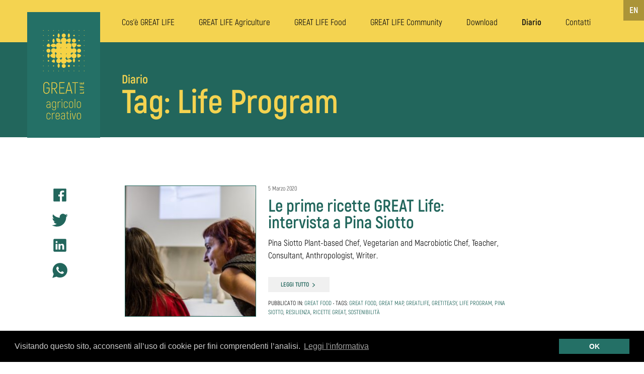

--- FILE ---
content_type: text/html; charset=UTF-8
request_url: https://great-life.eu/diario/tag/life-program/
body_size: 4094
content:
<!DOCTYPE html><html lang="it-IT"><!--noptimize-->
<!--

    Built with:
    Montale Design System + Montale WP
    https://montale.design
    (c) Pino Ceniccola
    https://pino.ceniccola.it
    MIT + GPLv3 License

    Optimized and protected by:
    WP Entropy
    https://wpentropy.com

-->
<!--/noptimize--><head><meta charset="UTF-8"><meta name="viewport" content="width=device-width, initial-scale=1"><link rel="profile" href="http://gmpg.org/xfn/11"><link media="all" href="https://great-life.eu/wp-content/wpentropy/1/css/wpentropy_86193c84221ee92c5c9fdbaadf638c1d.css" rel="stylesheet" /><title>Life Program Archivi - Great Life</title><meta name="robots" content="noindex,follow"/><meta property="og:locale" content="it_IT" /><meta property="og:type" content="object" /><meta property="og:title" content="Life Program Archivi - Great Life" /><meta property="og:url" content="https://great-life.eu/diario/tag/life-program/" /><meta property="og:site_name" content="Great Life" /><meta name="twitter:card" content="summary_large_image" /><meta name="twitter:title" content="Life Program Archivi - Great Life" /> <script type='application/ld+json' class='yoast-schema-graph yoast-schema-graph--main'>{"@context":"https://schema.org","@graph":[{"@type":"WebSite","@id":"https://great-life.eu/#website","url":"https://great-life.eu/","name":"Great Life","potentialAction":{"@type":"SearchAction","target":"https://great-life.eu/?s={search_term_string}","query-input":"required name=search_term_string"}},{"@type":"CollectionPage","@id":"https://great-life.eu/diario/tag/life-program/#webpage","url":"https://great-life.eu/diario/tag/life-program/","inLanguage":"it-IT","name":"Life Program Archivi - Great Life","isPartOf":{"@id":"https://great-life.eu/#website"}}]}</script> <link rel='dns-prefetch' href='//s.w.org' /><link rel="alternate" type="application/rss+xml" title="Great Life &raquo; Feed" href="https://great-life.eu/feed/" /><link rel="alternate" type="application/rss+xml" title="Great Life &raquo; Feed dei commenti" href="https://great-life.eu/comments/feed/" /><link rel="alternate" type="application/rss+xml" title="Great Life &raquo; Life Program Feed del tag" href="https://great-life.eu/diario/tag/life-program/feed/" /><link rel="alternate" hreflang="it" href="https://great-life.eu/diario/tag/life-program/" title="IT" /> <script>window._cookiePolicyLink = {"0":"https:\/\/great-life.eu\/wp-content\/uploads\/2021\/02\/Cookie-Policy-v1.4.pdf"};</script> </head><body class="archive tag tag-life-program tag-18 wp-featherlight-captions"><header class="col-12 z2 bg-yellow"><div class="max-width-4 mx-auto lg-px2 lg-py2 lg-flex relative"> <a href="https://great-life.eu"> <img class="block main-logo" src="https://great-life.eu/wp-content/themes/montale-wp/assets/great.svg" alt="Great"> </a><nav class="main-navigation no-underline clearfix header-offset dropdown-nav dropdown-nav-pages"  role="navigation"><div class="menu-principale-container"><ul id="menu-principale" class="menu list-reset md-flex m0 xs-hide sm-hide md-hide yellow"><li id="menu-item-40" class="menu-item menu-item-type-post_type menu-item-object-page menu-item-40"><a href="https://great-life.eu/about/">Cos&#8217;è GREAT LIFE</a></li><li id="menu-item-41" class="menu-item menu-item-type-post_type menu-item-object-page menu-item-has-children menu-item-41"><a href="https://great-life.eu/agriculture/">GREAT LIFE Agriculture</a><ul class="sub-menu"><li id="menu-item-192" class="menu-item menu-item-type-post_type menu-item-object-page menu-item-192"><a href="https://great-life.eu/agriculture/tecniche-agronomiche-e-popolazioni-evolutive/">Tecniche agronomiche e popolazioni evolutive</a></li><li id="menu-item-109" class="menu-item menu-item-type-post_type menu-item-object-page menu-item-109"><a href="https://great-life.eu/agriculture/aziende-agricole-coinvolte/">Aziende agricole coinvolte</a></li><li id="menu-item-870" class="menu-item menu-item-type-post_type menu-item-object-page menu-item-870"><a href="https://great-life.eu/agriculture/replicability-plan/">Replicability Plan</a></li></ul></li><li id="menu-item-42" class="menu-item menu-item-type-post_type menu-item-object-page menu-item-has-children menu-item-42"><a href="https://great-life.eu/food/">GREAT LIFE Food</a><ul class="sub-menu"><li id="menu-item-110" class="menu-item menu-item-type-post_type menu-item-object-page menu-item-110"><a href="https://great-life.eu/food/miglio-e-sorgo/">Miglio e Sorgo</a></li><li id="menu-item-419" class="menu-item menu-item-type-post_type_archive menu-item-object-ricette menu-item-419"><a href="https://great-life.eu/ricette/">Ricette</a></li></ul></li><li id="menu-item-43" class="menu-item menu-item-type-post_type menu-item-object-page menu-item-has-children menu-item-43"><a href="https://great-life.eu/community/">GREAT LIFE Community</a><ul class="sub-menu"><li id="menu-item-574" class="menu-item menu-item-type-post_type menu-item-object-page menu-item-574"><a href="https://great-life.eu/community/great-it-easy/">GREAT it easy!</a></li><li id="menu-item-414" class="menu-item menu-item-type-post_type menu-item-object-page menu-item-414"><a href="https://great-life.eu/community/che-consumatore-great-sei/">Che consumatore GREAT sei?</a></li><li id="menu-item-621" class="menu-item menu-item-type-post_type menu-item-object-page menu-item-621"><a href="https://great-life.eu/community/the-great-map/">The GREAT Map</a></li><li id="menu-item-667" class="menu-item menu-item-type-post_type menu-item-object-page menu-item-667"><a href="https://great-life.eu/community/great-chef-e-trasformatori/">GREAT chef e trasformatori</a></li><li id="menu-item-828" class="menu-item menu-item-type-post_type menu-item-object-page menu-item-828"><a href="https://great-life.eu/community/la-rivoluzione-e-servita/">La rivoluzione è servita!</a></li><li id="menu-item-853" class="menu-item menu-item-type-post_type menu-item-object-page menu-item-853"><a href="https://great-life.eu/community/great-pic-nic/">GREAT pic nic</a></li></ul></li><li id="menu-item-136" class="menu-item menu-item-type-post_type menu-item-object-page menu-item-136"><a href="https://great-life.eu/download/">Download</a></li><li id="menu-item-357" class="menu-item menu-item-type-post_type menu-item-object-page current_page_parent menu-item-357 current-menu-item"><a href="https://great-life.eu/diario/">Diario</a></li><li id="menu-item-137" class="menu-item menu-item-type-post_type menu-item-object-page menu-item-137"><a href="https://great-life.eu/contatti/">Contatti</a></li></ul></div> <button class="mobile-menu-trigger btn btn-primary right z2 bg-white black px1 py0 lg-hide"><ion-icon class="h3 olive" style="transform:rotate(90deg);" name="more"></ion-icon></button></nav></div><div class="absolute top-0 right-0 xs-hide sm-hide md-hide language-switcher"> <a href="https://great-life.eu/en/" title="EN">EN</a></div></header><article id="post-430" class="post-430 post type-post status-publish format-standard has-post-thumbnail hentry category-great-food tag-great-food tag-great-map tag-greatlife tag-gretiteasy tag-life-program tag-pina-siotto tag-resilienza tag-ricette-great tag-sostenibilita"><div class="bg-olive entry-header "><header class="max-width-4 mx-auto px2 pt3 pb2 header-diario"><h6 class="header-offset yellow h6 sm-h4 -caps m0 line-height-1 relative"><a class="yellow no-underline" href="https://great-life.eu/diario/"><strong>Diario</strong></a></h6><h1 class="entry-title h3 sm-h1 m0 lg-h1  yellow weight-700 line-height-1 header-offset">Tag: Life Program</h1></header></div><div class="max-width-4 mx-auto relative"><div class="max-width-3 mx-auto px2 py3 md-py4"><div class="entry-content h5 md-h4"><div id="post-430"  class="sm-flex mb3 pb3 border-bottom border-olive post-430 post type-post status-publish format-standard has-post-thumbnail hentry category-great-food tag-great-food tag-great-map tag-greatlife tag-gretiteasy tag-life-program tag-pina-siotto tag-resilienza tag-ricette-great tag-sostenibilita"><div class="sm-col-4 mb2 sm-m0"> <a href="https://great-life.eu/diario/2020/03/05/le-prime-ricette-great-life-intervista-a-pina-siotto/"><img class="block col-12 border border-olive archive-post-border" src="https://great-life.eu/wp-content/uploads/2020/03/pina-siotto-260x260.jpg" alt=""></a></div><div class="flex flex-column sm-col-8 px1 sm-px2"><h6 style="padding:0" class="mb1 line-height-1">5 Marzo 2020</h6><h3 style="padding:0" class="p0 mb1 bold line-height-1 h3 archive-post-title"><a class="no-underline " href="https://great-life.eu/diario/2020/03/05/le-prime-ricette-great-life-intervista-a-pina-siotto/" rel="bookmark">Le prime ricette GREAT Life: intervista a Pina Siotto</a></h3><p class="flex-auto h5">Pina Siotto Plant-based Chef, Vegetarian and Macrobiotic Chef, Teacher, Consultant, Anthropologist, Writer.</p><p class="mb1"><a href="https://great-life.eu/diario/2020/03/05/le-prime-ricette-great-life-intervista-a-pina-siotto/" class="btn btn-small btn-primary bg-gray-2 olive icon-right h6 uppercase archive-post-btn">Leggi tutto <ion-icon name="ios-arrow-forward" class="align-middle"></ion-icon></a></p><div class="entry-meta h6 mb0 uppercase"><p class="m0"> Pubblicato in: <a href="https://great-life.eu/diario/category/great-food/" rel="category tag">GREAT Food</a> • Tags: <a href="https://great-life.eu/diario/tag/great-food/">great food</a>, <a href="https://great-life.eu/diario/tag/great-map/">great map</a>, <a href="https://great-life.eu/diario/tag/greatlife/">GREATLife</a>, <a href="https://great-life.eu/diario/tag/gretiteasy/">gretiteasy</a>, <a href="https://great-life.eu/diario/tag/life-program/">Life Program</a>, <a href="https://great-life.eu/diario/tag/pina-siotto/">pina siotto</a>, <a href="https://great-life.eu/diario/tag/resilienza/">resilienza</a>, <a href="https://great-life.eu/diario/tag/ricette-great/">ricette great</a>, <a href="https://great-life.eu/diario/tag/sostenibilita/">sostenibilità</a></p></div></div></div><ul class="share-list list-reset h3 mb0 mt4 flex mxn1 lg-mx0 lg-block lg-absolute olive" style="top:0;left:60px"><li class=""><a href="https://facebook.com/sharer/sharer.php?u=https%3A%2F%2Fgreat-life.eu%2Fdiario%2F2020%2F03%2F05%2Fle-prime-ricette-great-life-intervista-a-pina-siotto%2F" class="px1"><ion-icon name="logo-facebook"></ion-icon></a></li><li class=""><a href="https://twitter.com/intent/tweet/?text=Le+prime+ricette+GREAT+Life%3A+intervista+a+Pina+Siotto&url=https%3A%2F%2Fgreat-life.eu%2Fdiario%2F2020%2F03%2F05%2Fle-prime-ricette-great-life-intervista-a-pina-siotto%2F" class="px1"><ion-icon name="logo-twitter"></ion-icon></a></li><li class=""><a href="https://www.linkedin.com/shareArticle?mini=true&url=https%3A%2F%2Fgreat-life.eu%2Fdiario%2F2020%2F03%2F05%2Fle-prime-ricette-great-life-intervista-a-pina-siotto%2F&summary=Le+prime+ricette+GREAT+Life%3A+intervista+a+Pina+Siotto" class="px1"><ion-icon name="logo-linkedin"></ion-icon></a></li><li class=""><a href="https://api.whatsapp.com/send?l=it&text=Le+prime+ricette+GREAT+Life%3A+intervista+a+Pina+Siotto%20https%3A%2F%2Fgreat-life.eu%2Fdiario%2F2020%2F03%2F05%2Fle-prime-ricette-great-life-intervista-a-pina-siotto%2F" class="px1"><ion-icon name="logo-whatsapp"></ion-icon></a></li></ul></div></div></div></article><footer class="border-top border-olive"><div class="max-width-4 mx-auto px2 py2 sm-flex items-center"><div class="sm-col-6 h5"><p class="m0">© 2019-2026 — Kilowatt<br> <a href="https://great-life.eu/wp-content/uploads/2021/02/Privacy-Policy-v1.4.pdf" target="_blank" rel="nofollow">Privacy Policy</a> • <a href="https://great-life.eu/wp-content/uploads/2021/02/Cookie-Policy-v1.4.pdf" target="_blank" rel="nofollow">Cookie Policy</a></p></div><div class="sm-col-6 "><div class="flex items-end"><p class="h6 weight-400 right-align m0 pr2 line-height-1 pb1 flex-auto">The GREAT LIFE project has received funding <br> from the LIFE programme of the European Union</p> <a href="https://ec.europa.eu/easme/en/life"><img class="footer-life" src="https://great-life.eu/wp-content/themes/montale-wp/assets/life.svg" alt="Life"></a></div></div></div></footer><div id="overlay-mobile" class="overlay overlay-menu bg-yellow relative"><nav class="px2 sm-px3 md-px4 left-align"><div class="menu-principale-container"><ul id="menu-principale-1" class="menu list-reset m0 no-underline nav-accordion"><li class="menu-item menu-item-type-post_type menu-item-object-page menu-item-40"><a href="https://great-life.eu/about/">Cos&#8217;è GREAT LIFE</a></li><li class="menu-item menu-item-type-post_type menu-item-object-page menu-item-has-children menu-item-41"><a href="https://great-life.eu/agriculture/">GREAT LIFE Agriculture</a><ul class="sub-menu"><li class="menu-item menu-item-type-post_type menu-item-object-page menu-item-192"><a href="https://great-life.eu/agriculture/tecniche-agronomiche-e-popolazioni-evolutive/">Tecniche agronomiche e popolazioni evolutive</a></li><li class="menu-item menu-item-type-post_type menu-item-object-page menu-item-109"><a href="https://great-life.eu/agriculture/aziende-agricole-coinvolte/">Aziende agricole coinvolte</a></li><li class="menu-item menu-item-type-post_type menu-item-object-page menu-item-870"><a href="https://great-life.eu/agriculture/replicability-plan/">Replicability Plan</a></li></ul></li><li class="menu-item menu-item-type-post_type menu-item-object-page menu-item-has-children menu-item-42"><a href="https://great-life.eu/food/">GREAT LIFE Food</a><ul class="sub-menu"><li class="menu-item menu-item-type-post_type menu-item-object-page menu-item-110"><a href="https://great-life.eu/food/miglio-e-sorgo/">Miglio e Sorgo</a></li><li class="menu-item menu-item-type-post_type_archive menu-item-object-ricette menu-item-419"><a href="https://great-life.eu/ricette/">Ricette</a></li></ul></li><li class="menu-item menu-item-type-post_type menu-item-object-page menu-item-has-children menu-item-43"><a href="https://great-life.eu/community/">GREAT LIFE Community</a><ul class="sub-menu"><li class="menu-item menu-item-type-post_type menu-item-object-page menu-item-574"><a href="https://great-life.eu/community/great-it-easy/">GREAT it easy!</a></li><li class="menu-item menu-item-type-post_type menu-item-object-page menu-item-414"><a href="https://great-life.eu/community/che-consumatore-great-sei/">Che consumatore GREAT sei?</a></li><li class="menu-item menu-item-type-post_type menu-item-object-page menu-item-621"><a href="https://great-life.eu/community/the-great-map/">The GREAT Map</a></li><li class="menu-item menu-item-type-post_type menu-item-object-page menu-item-667"><a href="https://great-life.eu/community/great-chef-e-trasformatori/">GREAT chef e trasformatori</a></li><li class="menu-item menu-item-type-post_type menu-item-object-page menu-item-828"><a href="https://great-life.eu/community/la-rivoluzione-e-servita/">La rivoluzione è servita!</a></li><li class="menu-item menu-item-type-post_type menu-item-object-page menu-item-853"><a href="https://great-life.eu/community/great-pic-nic/">GREAT pic nic</a></li></ul></li><li class="menu-item menu-item-type-post_type menu-item-object-page menu-item-136"><a href="https://great-life.eu/download/">Download</a></li><li class="menu-item menu-item-type-post_type menu-item-object-page current_page_parent menu-item-357 current-menu-item"><a href="https://great-life.eu/diario/">Diario</a></li><li class="menu-item menu-item-type-post_type menu-item-object-page menu-item-137"><a href="https://great-life.eu/contatti/">Contatti</a></li></ul></div></ul></nav> <i class="overlay-close btn btn-primary fixed top-0 right-0 z4 bg-white black px1 py0"><ion-icon class="h3 olive" name="close"></ion-icon></i><div class="absolute top-0 left-0 lg-hide language-switcher"> <a href="https://great-life.eu/en/" title="EN">EN</a></div></div><link rel="stylesheet" type="text/css" href="https://unpkg.com/cookieconsent@3/build/cookieconsent.min.css" /> <script src="https://unpkg.com/cookieconsent@3/build/cookieconsent.min.js"></script> <script>window.cookieconsent.initialise({
  "palette": {
    "popup": {
      "background": "#000",
      "text": "#ccc"
    },
    "button": {
      "background": "#247066",
      "text":"#fff"
    }
  },
  "theme": "classic",
  "content": {
    "message": "Visitando questo sito, acconsenti all’uso di cookie per fini comprendenti l’analisi.",
    "dismiss": "OK",
    "link": "Leggi l'informativa",
    "href": window._cookiePolicyLink[0]
  },
  window: '<div role="dialog" style="border:0 none;" aria-label="cookieconsent" aria-describedby="cookieconsent:desc" class="cc-window {{classes}} border-top border-gray-2 h5" style="font-size:.8rem">{{children}}</div>',
  dismissOnWindowClick:true, //true or false
  dismissOnScroll:40, //scroll range
  elements: {
  dismiss: '<a aria-label="dismiss cookie message" tabindex="0" style="border:0 none;border-radius:0" class="btn cc-btn cc-dismiss">{{dismiss}}</a>',
  allow: '<a aria-label="allow cookies" tabindex="0" style="border:0 none;border-radius:0" class="btn cc-btn cc-allow">{{allow}}</a>',
  },
  onInitialise: function(status) {
    //if (this.hasConsented()) fireAnalytics();
  },
  onStatusChange: function(status, chosenBefore) {
    //if (this.hasConsented()) fireAnalytics();
  }
})</script>  <script>(function(i, s, o, g, r, a, m) {
        i['GoogleAnalyticsObject'] = r;
        i[r] = i[r] || function() {
            (i[r].q = i[r].q || []).push(arguments)
        }, i[r].l = 1 * new Date();
        a = s.createElement(o),
            m = s.getElementsByTagName(o)[0];
        a.async = 1;
        a.src = g;
        m.parentNode.insertBefore(a, m)
    })(window, document, 'script', 'https://www.google-analytics.com/analytics.js', 'ga');
    ga('create', 'UA-136537065-1', 'auto');
    ga('set', 'anonymizeIp', true);
    ga('send', 'pageview');</script><script src="https://unpkg.com/ionicons@4.4.4/dist/ionicons.js"></script> <script defer src="https://great-life.eu/wp-content/wpentropy/1/js/wpentropy_e2ed72406582212acdbf6616ebb76a10.js"></script></body></html>
<!-- 

 WP Entropy Cache @ Wed, 07 Jan 2026 22:53:11

 Request Process Time: 0.0013771057128906s

 Advanced Cache Process Time: 0.00015687942504883s

 Total Process Time: 0.14235711097717s

-->

--- FILE ---
content_type: text/css
request_url: https://great-life.eu/wp-content/wpentropy/1/css/wpentropy_86193c84221ee92c5c9fdbaadf638c1d.css
body_size: 10460
content:
/*!
	Montale Design System
	https://montale.design
	(c) Pino Ceniccola
	MIT License
*/@font-face{font-family:akrobat;src:url(//great-life.eu/wp-content/themes/montale-wp/dist/css/../../assets/fonts/akrobat-thin.eot);src:url(//great-life.eu/wp-content/themes/montale-wp/dist/css/../../assets/fonts/akrobat-thin.eot?#iefix) format("embedded-opentype"),url(//great-life.eu/wp-content/themes/montale-wp/dist/css/../../assets/fonts/akrobat-thin.woff2) format("woff2"),url(//great-life.eu/wp-content/themes/montale-wp/dist/css/../../assets/fonts/akrobat-thin.woff) format("woff"),url(//great-life.eu/wp-content/themes/montale-wp/dist/css/../../assets/fonts/akrobat-thin.ttf) format("truetype"),url(//great-life.eu/wp-content/themes/montale-wp/dist/css/../../assets/fonts/akrobat-thin.svg#akrobatthin) format("svg");font-weight:100;font-style:normal;font-display:auto}@font-face{font-family:akrobat;src:url(//great-life.eu/wp-content/themes/montale-wp/dist/css/../../assets/fonts/akrobat-extralight.eot);src:url(//great-life.eu/wp-content/themes/montale-wp/dist/css/../../assets/fonts/akrobat-extralight.eot?#iefix) format("embedded-opentype"),url(//great-life.eu/wp-content/themes/montale-wp/dist/css/../../assets/fonts/akrobat-extralight.woff2) format("woff2"),url(//great-life.eu/wp-content/themes/montale-wp/dist/css/../../assets/fonts/akrobat-extralight.woff) format("woff"),url(//great-life.eu/wp-content/themes/montale-wp/dist/css/../../assets/fonts/akrobat-extralight.ttf) format("truetype"),url(//great-life.eu/wp-content/themes/montale-wp/dist/css/../../assets/fonts/akrobat-extralight.svg#akrobatextralight) format("svg");font-weight:200;font-style:normal;font-display:auto}@font-face{font-family:akrobat;src:url(//great-life.eu/wp-content/themes/montale-wp/dist/css/../../assets/fonts/akrobat-light.eot);src:url(//great-life.eu/wp-content/themes/montale-wp/dist/css/../../assets/fonts/akrobat-light.eot?#iefix) format("embedded-opentype"),url(//great-life.eu/wp-content/themes/montale-wp/dist/css/../../assets/fonts/akrobat-light.woff2) format("woff2"),url(//great-life.eu/wp-content/themes/montale-wp/dist/css/../../assets/fonts/akrobat-light.woff) format("woff"),url(//great-life.eu/wp-content/themes/montale-wp/dist/css/../../assets/fonts/akrobat-light.ttf) format("truetype"),url(//great-life.eu/wp-content/themes/montale-wp/dist/css/../../assets/fonts/akrobat-light.svg#akrobatlight) format("svg");font-weight:300;font-style:normal;font-display:auto}@font-face{font-family:akrobat;src:url(//great-life.eu/wp-content/themes/montale-wp/dist/css/../../assets/fonts/akrobat-regular.eot);src:url(//great-life.eu/wp-content/themes/montale-wp/dist/css/../../assets/fonts/akrobat-regular.eot?#iefix) format("embedded-opentype"),url(//great-life.eu/wp-content/themes/montale-wp/dist/css/../../assets/fonts/akrobat-regular.woff2) format("woff2"),url(//great-life.eu/wp-content/themes/montale-wp/dist/css/../../assets/fonts/akrobat-regular.woff) format("woff"),url(//great-life.eu/wp-content/themes/montale-wp/dist/css/../../assets/fonts/akrobat-regular.ttf) format("truetype"),url(//great-life.eu/wp-content/themes/montale-wp/dist/css/../../assets/fonts/akrobat-regular.svg#akrobatregular) format("svg");font-weight:400;font-style:normal;font-display:auto}@font-face{font-family:akrobat;src:url(//great-life.eu/wp-content/themes/montale-wp/dist/css/../../assets/fonts/akrobat-semibold.eot);src:url(//great-life.eu/wp-content/themes/montale-wp/dist/css/../../assets/fonts/akrobat-semibold.eot?#iefix) format("embedded-opentype"),url(//great-life.eu/wp-content/themes/montale-wp/dist/css/../../assets/fonts/akrobat-semibold.woff2) format("woff2"),url(//great-life.eu/wp-content/themes/montale-wp/dist/css/../../assets/fonts/akrobat-semibold.woff) format("woff"),url(//great-life.eu/wp-content/themes/montale-wp/dist/css/../../assets/fonts/akrobat-semibold.ttf) format("truetype"),url(//great-life.eu/wp-content/themes/montale-wp/dist/css/../../assets/fonts/akrobat-semibold.svg#akrobatsemibold) format("svg");font-weight:600;font-style:normal;font-display:auto}@font-face{font-family:akrobat;src:url(//great-life.eu/wp-content/themes/montale-wp/dist/css/../../assets/fonts/akrobat-bold.eot);src:url(//great-life.eu/wp-content/themes/montale-wp/dist/css/../../assets/fonts/akrobat-bold.eot?#iefix) format("embedded-opentype"),url(//great-life.eu/wp-content/themes/montale-wp/dist/css/../../assets/fonts/akrobat-bold.woff2) format("woff2"),url(//great-life.eu/wp-content/themes/montale-wp/dist/css/../../assets/fonts/akrobat-bold.woff) format("woff"),url(//great-life.eu/wp-content/themes/montale-wp/dist/css/../../assets/fonts/akrobat-bold.ttf) format("truetype"),url(//great-life.eu/wp-content/themes/montale-wp/dist/css/../../assets/fonts/akrobat-bold.svg#akrobatbold) format("svg");font-weight:700;font-style:normal;font-display:auto}@font-face{font-family:akrobat;src:url(//great-life.eu/wp-content/themes/montale-wp/dist/css/../../assets/fonts/akrobat-extrabold.eot);src:url(//great-life.eu/wp-content/themes/montale-wp/dist/css/../../assets/fonts/akrobat-extrabold.eot?#iefix) format("embedded-opentype"),url(//great-life.eu/wp-content/themes/montale-wp/dist/css/../../assets/fonts/akrobat-extrabold.woff2) format("woff2"),url(//great-life.eu/wp-content/themes/montale-wp/dist/css/../../assets/fonts/akrobat-extrabold.woff) format("woff"),url(//great-life.eu/wp-content/themes/montale-wp/dist/css/../../assets/fonts/akrobat-extrabold.ttf) format("truetype"),url(//great-life.eu/wp-content/themes/montale-wp/dist/css/../../assets/fonts/akrobat-extrabold.svg#akrobatextrabold) format("svg");font-weight:800;font-style:normal;font-display:auto}@font-face{font-family:akrobat;src:url(//great-life.eu/wp-content/themes/montale-wp/dist/css/../../assets/fonts/akrobat-black.eot);src:url(//great-life.eu/wp-content/themes/montale-wp/dist/css/../../assets/fonts/akrobat-black.eot?#iefix) format("embedded-opentype"),url(//great-life.eu/wp-content/themes/montale-wp/dist/css/../../assets/fonts/akrobat-black.woff2) format("woff2"),url(//great-life.eu/wp-content/themes/montale-wp/dist/css/../../assets/fonts/akrobat-black.woff) format("woff"),url(//great-life.eu/wp-content/themes/montale-wp/dist/css/../../assets/fonts/akrobat-black.ttf) format("truetype"),url(//great-life.eu/wp-content/themes/montale-wp/dist/css/../../assets/fonts/akrobat-black.svg#akrobatblack) format("svg");font-weight:900;font-style:normal;font-display:auto}
/*! montale-base.css | (c) Pino Ceniccola | MIT License */*,:after,:before{box-sizing:border-box}html{-webkit-text-size-adjust:100%;-ms-text-size-adjust:100%;text-size-adjust:100%;-moz-osx-font-smoothing:grayscale;-webkit-font-smoothing:antialiased}body{margin:0}.body-font,body{font-family:akrobat,-apple-system,BlinkMacSystemFont,Helvetica Neue,Segoe UI,Helvetica,Arial,sans-serif;line-height:1.5;font-size:1.5rem;font-weight:400;color:#111;background-color:#fff}img{max-width:100%;height:auto}svg:not(:root){overflow:hidden}svg{max-height:100%}a{color:#22665c;text-decoration:none}a:not(.btn):focus,a:not(.btn):hover{color:#2f8e7f;text-decoration:underline}.h,h1,h2,h3,h4,h5,h6{font-family:akrobat,-apple-system,BlinkMacSystemFont,Helvetica Neue,Segoe UI,Helvetica,Arial,sans-serif;font-weight:300;line-height:1.3;margin-top:0;margin-bottom:1.5rem;color:inherit}h1{font-size:4.116rem}h2{font-size:2.94rem}h3{font-size:2.1rem}h4{font-size:1.5rem}h5{font-size:1.07143rem}h6{font-size:.76531rem}.block-margin,address,dl,figure,hr,ol,p,pre,table,ul{margin-top:0;margin-bottom:1.5rem}figure{margin-left:0;margin-right:0;max-width:100%}li>ol,li>ul{margin-bottom:0}b,strong{font-weight:700}code,kbd,pre{color:#111;font-family:SF Mono,Menlo,Inconsolata,Fira Mono,Droid Sans Mono,Source Code Pro,monospace,serif;font-size:inherit;background-color:#ededed}code,kbd,mark,pre{border-radius:0}code,kbd,mark{padding:.5ex .5em}pre{padding:1ex 1em;overflow-x:scroll}pre code{background:transparent;padding:0}address{font-style:normal;line-height:inherit}dt{font-weight:700}hr{border:0;border-bottom-style:inset;border-bottom-width:1px;border-bottom-color:#ededed}small{font-size:1.5ex}sub,sup{font-size:75%;line-height:0;position:relative;vertical-align:baseline}sub{bottom:-.5ex}sup{top:-1ex}::-moz-selection{color:#fff;background:#22665c;text-shadow:none}::selection{color:#fff;background:#22665c;text-shadow:none}table{border-collapse:separate;border-spacing:0;max-width:100%;width:100%}th{text-align:left;font-weight:700;border-bottom:1px solid rgba(0,0,0,.03)}td,th{padding:.5rem 0;line-height:inherit}th{vertical-align:bottom}td{vertical-align:top;border-top:1px solid rgba(0,0,0,.03)}input{margin:0;vertical-align:middle;font-family:inherit}input,select,textarea{border:1px solid #ededed;border-radius:0;display:inline-block;font-size:inherit;max-width:100%;padding:.5rem;width:100%;font-family:inherit;background-color:hsla(0,0%,100%,.0625);color:#111}input:focus,select:focus,textarea:focus{border-color:#ce3846}select:-moz-focusring{color:transparent;text-shadow:0 0 0 #000}input[type=range]{display:block;margin:0 0 1.5rem;max-width:100%;width:100%;padding:1.5rem;border:0 none;background-color:transparent;-webkit-user-select:none;-webkit-touch-callout:none}input[type=color]{border:1px solid rgba(0,0,0,.03);border-radius:0;margin:0;padding:0;font-size:inherit}input[type=email],input[type=number],input[type=password],input[type=search],input[type=tel],input[type=text],input[type=url],select,textarea{-webkit-appearance:none;-moz-appearance:none;appearance:none}input[type=checkbox],input[type=radio]{margin:0 0 .2rem;vertical-align:middle;border:0 none;width:auto;padding:0}input[type=reset],input[type=submit]{width:auto}input:disabled{opacity:.5}select{-webkit-appearance:none;-moz-appearance:none;appearance:none;background-image:url("[data-uri]");background-position:99%;background-size:auto 50%;background-repeat:no-repeat}option{margin:.5rem}optgroup,option{font-family:inherit}optgroup{padding:.2rem;font-style:normal}optgroup option{margin:0}label{color:#111}fieldset{border:0 none;margin:0;padding:0}legend{width:100%;max-width:100%;margin-bottom:1.5rem}.btn{font-family:inherit;font-size:1.5rem;font-weight:700;cursor:pointer;display:inline-block;line-height:1.125rem;padding:.7rem 1.5rem;margin:0;height:auto;border:1px solid transparent;vertical-align:middle;-webkit-appearance:none;color:inherit;background-color:transparent}.btn,.btn:hover{text-decoration:none}.btn:focus{outline:none;border-color:rgba(0,0,0,.1);box-shadow:0 0 0 3px rgba(0,0,0,.25)}::-moz-focus-inner{border:0;padding:0}.btn-small{padding:.3rem 1.5rem}.btn-big{padding:1.5rem}.btn-narrow{padding-left:3rem;padding-right:3rem}.btn-primary{color:#fff;background-color:#ce3846;border-radius:0}.btn-primary:hover{box-shadow:inset 0 0 0 20rem rgba(0,0,0,.03)}.btn-primary:active{box-shadow:inset 0 0 0 20rem rgba(0,0,0,.1),inset 0 3px 4px 0 rgba(0,0,0,.25),0 0 1px rgba(0,0,0,.1)}.btn-primary.is-disabled,.btn-primary:disabled{opacity:.5}.btn-outline,.btn-outline:hover{border-color:currentcolor}.btn-outline{border-radius:0}.btn-outline:hover{box-shadow:inset 0 0 0 20rem rgba(0,0,0,.03)}.btn-outline:active{box-shadow:inset 0 0 0 20rem rgba(0,0,0,.1),inset 0 3px 4px 0 rgba(0,0,0,.25),0 0 1px rgba(0,0,0,.1)}.btn-outline.is-disabled,.btn-outline:disabled{opacity:.5}
/*! Basscss | http://basscss.com | MIT License */.h00{font-size:8.06736rem}.h0{font-size:5.7624rem}.h1{font-size:4.116rem}.h2{font-size:2.94rem}.h3{font-size:2.1rem}.h4{font-size:1.5rem}.h5{font-size:1.07143rem}.h6{font-size:.76531rem}.font-family-inherit{font-family:inherit}.font-size-inherit{font-size:inherit}.text-decoration-none{text-decoration:none}.bold{font-weight:700}.regular{font-weight:400}.italic{font-style:italic}.caps{text-transform:uppercase;letter-spacing:.1em}.left-align{text-align:left}.center{text-align:center}.right-align{text-align:right}.justify{text-align:justify}.nowrap{white-space:nowrap}.break-word{word-wrap:break-word}.line-height-1{line-height:1}.line-height-2{line-height:1.125}.line-height-3{line-height:1.25}.line-height-4{line-height:1.5}.list-style-none{list-style:none}.underline{text-decoration:underline}.truncate{max-width:100%;overflow:hidden;text-overflow:ellipsis;white-space:nowrap}.list-reset{list-style:none;padding-left:0}.inline{display:inline}.block{display:block}.inline-block{display:inline-block}.table{display:table}.table-cell{display:table-cell}.overflow-hidden{overflow:hidden}.overflow-scroll{overflow:scroll}.overflow-auto{overflow:auto}.clearfix:after,.clearfix:before{content:" ";display:table}.clearfix:after{clear:both}.left{float:left}.right{float:right}.fit{max-width:100%}.max-width-1{max-width:24rem}.max-width-2{max-width:32rem}.max-width-3{max-width:52rem}.max-width-4{max-width:76.25rem}.border-box{box-sizing:border-box}.align-baseline{vertical-align:baseline}.align-top{vertical-align:top}.align-middle{vertical-align:middle}.align-bottom{vertical-align:bottom}.m0{margin:0}.mt0{margin-top:0}.mr0{margin-right:0}.mb0{margin-bottom:0}.ml0,.mx0{margin-left:0}.mx0{margin-right:0}.my0{margin-top:0;margin-bottom:0}.m1{margin:.75rem}.mt1{margin-top:.75rem}.mr1{margin-right:.75rem}.mb1{margin-bottom:.75rem}.ml1,.mx1{margin-left:.75rem}.mx1{margin-right:.75rem}.my1{margin-top:.75rem;margin-bottom:.75rem}.m2{margin:1.5rem}.mt2{margin-top:1.5rem}.mr2{margin-right:1.5rem}.mb2{margin-bottom:1.5rem}.ml2,.mx2{margin-left:1.5rem}.mx2{margin-right:1.5rem}.my2{margin-top:1.5rem;margin-bottom:1.5rem}.m3{margin:3rem}.mt3{margin-top:3rem}.mr3{margin-right:3rem}.mb3{margin-bottom:3rem}.ml3,.mx3{margin-left:3rem}.mx3{margin-right:3rem}.my3{margin-top:3rem;margin-bottom:3rem}.m4{margin:6rem}.mt4{margin-top:6rem}.mr4{margin-right:6rem}.mb4{margin-bottom:6rem}.ml4,.mx4{margin-left:6rem}.mx4{margin-right:6rem}.my4{margin-top:6rem;margin-bottom:6rem}.mxn1{margin-left:-.75rem;margin-right:-.75rem}.mxn2{margin-left:-1.5rem;margin-right:-1.5rem}.mxn3{margin-left:-3rem;margin-right:-3rem}.mxn4{margin-left:-6rem;margin-right:-6rem}.m-auto{margin:auto}.mt-auto{margin-top:auto}.mb-auto{margin-bottom:auto}.mx-auto{margin-left:auto;margin-right:auto}.my-auto{margin-top:auto;margin-bottom:auto}.p0{padding:0}.pt0{padding-top:0}.pr0{padding-right:0}.pb0{padding-bottom:0}.pl0,.px0{padding-left:0}.px0{padding-right:0}.py0{padding-top:0;padding-bottom:0}.p1{padding:.75rem}.pt1{padding-top:.75rem}.pr1{padding-right:.75rem}.pb1{padding-bottom:.75rem}.pl1{padding-left:.75rem}.py1{padding-top:.75rem;padding-bottom:.75rem}.px1{padding-left:.75rem;padding-right:.75rem}.p2{padding:1.5rem}.pt2{padding-top:1.5rem}.pr2{padding-right:1.5rem}.pb2{padding-bottom:1.5rem}.pl2{padding-left:1.5rem}.py2{padding-top:1.5rem;padding-bottom:1.5rem}.px2{padding-left:1.5rem;padding-right:1.5rem}.p3{padding:3rem}.pt3{padding-top:3rem}.pr3{padding-right:3rem}.pb3{padding-bottom:3rem}.pl3{padding-left:3rem}.py3{padding-top:3rem;padding-bottom:3rem}.px3{padding-left:3rem;padding-right:3rem}.p4{padding:6rem}.pt4{padding-top:6rem}.pr4{padding-right:6rem}.pb4{padding-bottom:6rem}.pl4{padding-left:6rem}.py4{padding-top:6rem;padding-bottom:6rem}.px4{padding-left:6rem;padding-right:6rem}.col{float:left}.col,.col-right{box-sizing:border-box}.col-right{float:right}.col-1{width:8.33333%}.col-2{width:16.66667%}.col-3{width:25%}.col-4{width:33.33333%}.col-5{width:41.66667%}.col-6{width:50%}.col-7{width:58.33333%}.col-8{width:66.66667%}.col-9{width:75%}.col-10{width:83.33333%}.col-11{width:91.66667%}.col-12{width:100%}@media (min-width:40em){.sm-col{float:left;box-sizing:border-box}.sm-col-right{float:right;box-sizing:border-box}.sm-col-1{width:8.33333%}.sm-col-2{width:16.66667%}.sm-col-3{width:25%}.sm-col-4{width:33.33333%}.sm-col-5{width:41.66667%}.sm-col-6{width:50%}.sm-col-7{width:58.33333%}.sm-col-8{width:66.66667%}.sm-col-9{width:75%}.sm-col-10{width:83.33333%}.sm-col-11{width:91.66667%}.sm-col-12{width:100%}}@media (min-width:50.625em){.md-col{float:left;box-sizing:border-box}.md-col-right{float:right;box-sizing:border-box}.md-col-1{width:8.33333%}.md-col-2{width:16.66667%}.md-col-3{width:25%}.md-col-4{width:33.33333%}.md-col-5{width:41.66667%}.md-col-6{width:50%}.md-col-7{width:58.33333%}.md-col-8{width:66.66667%}.md-col-9{width:75%}.md-col-10{width:83.33333%}.md-col-11{width:91.66667%}.md-col-12{width:100%}}@media (min-width:64em){.lg-col{float:left;box-sizing:border-box}.lg-col-right{float:right;box-sizing:border-box}.lg-col-1{width:8.33333%}.lg-col-2{width:16.66667%}.lg-col-3{width:25%}.lg-col-4{width:33.33333%}.lg-col-5{width:41.66667%}.lg-col-6{width:50%}.lg-col-7{width:58.33333%}.lg-col-8{width:66.66667%}.lg-col-9{width:75%}.lg-col-10{width:83.33333%}.lg-col-11{width:91.66667%}.lg-col-12{width:100%}}.flex{display:-webkit-box;display:-ms-flexbox;display:flex}@media (min-width:40em){.sm-flex{display:-webkit-box;display:-ms-flexbox;display:flex}}@media (min-width:50.625em){.md-flex{display:-webkit-box;display:-ms-flexbox;display:flex}}@media (min-width:64em){.lg-flex{display:-webkit-box;display:-ms-flexbox;display:flex}}.flex-column{-webkit-box-orient:vertical;-webkit-box-direction:normal;-ms-flex-direction:column;flex-direction:column}.flex-wrap{-ms-flex-wrap:wrap;flex-wrap:wrap}.items-start{-webkit-box-align:start;-ms-flex-align:start;align-items:flex-start}.items-end{-webkit-box-align:end;-ms-flex-align:end;align-items:flex-end}.items-center{-webkit-box-align:center;-ms-flex-align:center;align-items:center}.items-baseline{-webkit-box-align:baseline;-ms-flex-align:baseline;align-items:baseline}.items-stretch{-webkit-box-align:stretch;-ms-flex-align:stretch;align-items:stretch}.self-start{-ms-flex-item-align:start;align-self:flex-start}.self-end{-ms-flex-item-align:end;align-self:flex-end}.self-center{-ms-flex-item-align:center;align-self:center}.self-baseline{-ms-flex-item-align:baseline;align-self:baseline}.self-stretch{-ms-flex-item-align:stretch;align-self:stretch}.justify-start{-webkit-box-pack:start;-ms-flex-pack:start;justify-content:flex-start}.justify-end{-webkit-box-pack:end;-ms-flex-pack:end;justify-content:flex-end}.justify-center{-webkit-box-pack:center;-ms-flex-pack:center;justify-content:center}.justify-between{-webkit-box-pack:justify;-ms-flex-pack:justify;justify-content:space-between}.justify-around{-ms-flex-pack:distribute;justify-content:space-around}.justify-evenly{-webkit-box-pack:space-evenly;-ms-flex-pack:space-evenly;justify-content:space-evenly}.content-start{-ms-flex-line-pack:start;align-content:flex-start}.content-end{-ms-flex-line-pack:end;align-content:flex-end}.content-center{-ms-flex-line-pack:center;align-content:center}.content-between{-ms-flex-line-pack:justify;align-content:space-between}.content-around{-ms-flex-line-pack:distribute;align-content:space-around}.content-stretch{-ms-flex-line-pack:stretch;align-content:stretch}.flex-auto{-webkit-box-flex:1;-ms-flex:1 1 auto;flex:1 1 auto;min-width:0;min-height:0}.flex-none{-webkit-box-flex:0;-ms-flex:none;flex:none}.order-0{-webkit-box-ordinal-group:1;-ms-flex-order:0;order:0}.order-1{-webkit-box-ordinal-group:2;-ms-flex-order:1;order:1}.order-2{-webkit-box-ordinal-group:3;-ms-flex-order:2;order:2}.order-3{-webkit-box-ordinal-group:4;-ms-flex-order:3;order:3}.order-last{-webkit-box-ordinal-group:100000;-ms-flex-order:99999;order:99999}.relative{position:relative}.absolute{position:absolute}.fixed{position:fixed}.top-0{top:0}.right-0{right:0}.bottom-0{bottom:0}.left-0{left:0}.z1{z-index:1}.z2{z-index:2}.z3{z-index:3}.z4{z-index:4}.border{border-style:solid;border-width:1px}.border-top{border-top-style:solid;border-top-width:1px}.border-right{border-right-style:solid;border-right-width:1px}.border-bottom{border-bottom-style:solid;border-bottom-width:1px}.border-left{border-left-style:solid;border-left-width:1px}.border-none{border:0}.rounded{border-radius:0}.circle{border-radius:50%}.rounded-bottom,.rounded-left,.rounded-right,.rounded-top{border-radius:0 0 0 0}.not-rounded{border-radius:0}.hide{position:absolute!important;height:1px;width:1px;overflow:hidden;clip:rect(1px,1px,1px,1px)}@media (max-width:40em){.xs-hide{display:none!important}}@media (min-width:40em) and (max-width:50.624em){.sm-hide{display:none!important}}@media (min-width:50.625em) and (max-width:63.998em){.md-hide{display:none!important}}@media (min-width:64em){.lg-hide{display:none!important}}.display-none{display:none!important}@media (min-width:40em){.sm-m0{margin:0}.sm-mt0{margin-top:0}.sm-mr0{margin-right:0}.sm-mb0{margin-bottom:0}.sm-ml0,.sm-mx0{margin-left:0}.sm-mx0{margin-right:0}.sm-my0{margin-top:0;margin-bottom:0}.sm-m1{margin:.75rem}.sm-mt1{margin-top:.75rem}.sm-mr1{margin-right:.75rem}.sm-mb1{margin-bottom:.75rem}.sm-ml1,.sm-mx1{margin-left:.75rem}.sm-mx1{margin-right:.75rem}.sm-my1{margin-top:.75rem;margin-bottom:.75rem}.sm-m2{margin:1.5rem}.sm-mt2{margin-top:1.5rem}.sm-mr2{margin-right:1.5rem}.sm-mb2{margin-bottom:1.5rem}.sm-ml2,.sm-mx2{margin-left:1.5rem}.sm-mx2{margin-right:1.5rem}.sm-my2{margin-top:1.5rem;margin-bottom:1.5rem}.sm-m3{margin:3rem}.sm-mt3{margin-top:3rem}.sm-mr3{margin-right:3rem}.sm-mb3{margin-bottom:3rem}.sm-ml3,.sm-mx3{margin-left:3rem}.sm-mx3{margin-right:3rem}.sm-my3{margin-top:3rem;margin-bottom:3rem}.sm-m4{margin:6rem}.sm-mt4{margin-top:6rem}.sm-mr4{margin-right:6rem}.sm-mb4{margin-bottom:6rem}.sm-ml4,.sm-mx4{margin-left:6rem}.sm-mx4{margin-right:6rem}.sm-my4{margin-top:6rem;margin-bottom:6rem}.sm-mxn1{margin-left:-.75rem;margin-right:-.75rem}.sm-mxn2{margin-left:-1.5rem;margin-right:-1.5rem}.sm-mxn3{margin-left:-3rem;margin-right:-3rem}.sm-mxn4{margin-left:-6rem;margin-right:-6rem}.sm-ml-auto{margin-left:auto}.sm-mr-auto,.sm-mx-auto{margin-right:auto}.sm-mx-auto{margin-left:auto}}@media (min-width:50.625em){.md-m0{margin:0}.md-mt0{margin-top:0}.md-mr0{margin-right:0}.md-mb0{margin-bottom:0}.md-ml0,.md-mx0{margin-left:0}.md-mx0{margin-right:0}.md-my0{margin-top:0;margin-bottom:0}.md-m1{margin:.75rem}.md-mt1{margin-top:.75rem}.md-mr1{margin-right:.75rem}.md-mb1{margin-bottom:.75rem}.md-ml1,.md-mx1{margin-left:.75rem}.md-mx1{margin-right:.75rem}.md-my1{margin-top:.75rem;margin-bottom:.75rem}.md-m2{margin:1.5rem}.md-mt2{margin-top:1.5rem}.md-mr2{margin-right:1.5rem}.md-mb2{margin-bottom:1.5rem}.md-ml2,.md-mx2{margin-left:1.5rem}.md-mx2{margin-right:1.5rem}.md-my2{margin-top:1.5rem;margin-bottom:1.5rem}.md-m3{margin:3rem}.md-mt3{margin-top:3rem}.md-mr3{margin-right:3rem}.md-mb3{margin-bottom:3rem}.md-ml3,.md-mx3{margin-left:3rem}.md-mx3{margin-right:3rem}.md-my3{margin-top:3rem;margin-bottom:3rem}.md-m4{margin:6rem}.md-mt4{margin-top:6rem}.md-mr4{margin-right:6rem}.md-mb4{margin-bottom:6rem}.md-ml4,.md-mx4{margin-left:6rem}.md-mx4{margin-right:6rem}.md-my4{margin-top:6rem;margin-bottom:6rem}.md-mxn1{margin-left:-.75rem;margin-right:-.75rem}.md-mxn2{margin-left:-1.5rem;margin-right:-1.5rem}.md-mxn3{margin-left:-3rem;margin-right:-3rem}.md-mxn4{margin-left:-6rem;margin-right:-6rem}.md-ml-auto{margin-left:auto}.md-mr-auto,.md-mx-auto{margin-right:auto}.md-mx-auto{margin-left:auto}}@media (min-width:64em){.lg-m0{margin:0}.lg-mt0{margin-top:0}.lg-mr0{margin-right:0}.lg-mb0{margin-bottom:0}.lg-ml0,.lg-mx0{margin-left:0}.lg-mx0{margin-right:0}.lg-my0{margin-top:0;margin-bottom:0}.lg-m1{margin:.75rem}.lg-mt1{margin-top:.75rem}.lg-mr1{margin-right:.75rem}.lg-mb1{margin-bottom:.75rem}.lg-ml1,.lg-mx1{margin-left:.75rem}.lg-mx1{margin-right:.75rem}.lg-my1{margin-top:.75rem;margin-bottom:.75rem}.lg-m2{margin:1.5rem}.lg-mt2{margin-top:1.5rem}.lg-mr2{margin-right:1.5rem}.lg-mb2{margin-bottom:1.5rem}.lg-ml2,.lg-mx2{margin-left:1.5rem}.lg-mx2{margin-right:1.5rem}.lg-my2{margin-top:1.5rem;margin-bottom:1.5rem}.lg-m3{margin:3rem}.lg-mt3{margin-top:3rem}.lg-mr3{margin-right:3rem}.lg-mb3{margin-bottom:3rem}.lg-ml3,.lg-mx3{margin-left:3rem}.lg-mx3{margin-right:3rem}.lg-my3{margin-top:3rem;margin-bottom:3rem}.lg-m4{margin:6rem}.lg-mt4{margin-top:6rem}.lg-mr4{margin-right:6rem}.lg-mb4{margin-bottom:6rem}.lg-ml4,.lg-mx4{margin-left:6rem}.lg-mx4{margin-right:6rem}.lg-my4{margin-top:6rem;margin-bottom:6rem}.lg-mxn1{margin-left:-.75rem;margin-right:-.75rem}.lg-mxn2{margin-left:-1.5rem;margin-right:-1.5rem}.lg-mxn3{margin-left:-3rem;margin-right:-3rem}.lg-mxn4{margin-left:-6rem;margin-right:-6rem}.lg-ml-auto{margin-left:auto}.lg-mr-auto,.lg-mx-auto{margin-right:auto}.lg-mx-auto{margin-left:auto}}@media (min-width:40em){.sm-p0{padding:0}.sm-pt0{padding-top:0}.sm-pr0{padding-right:0}.sm-pb0{padding-bottom:0}.sm-pl0,.sm-px0{padding-left:0}.sm-px0{padding-right:0}.sm-py0{padding-top:0;padding-bottom:0}.sm-p1{padding:.75rem}.sm-pt1{padding-top:.75rem}.sm-pr1{padding-right:.75rem}.sm-pb1{padding-bottom:.75rem}.sm-pl1,.sm-px1{padding-left:.75rem}.sm-px1{padding-right:.75rem}.sm-py1{padding-top:.75rem;padding-bottom:.75rem}.sm-p2{padding:1.5rem}.sm-pt2{padding-top:1.5rem}.sm-pr2{padding-right:1.5rem}.sm-pb2{padding-bottom:1.5rem}.sm-pl2,.sm-px2{padding-left:1.5rem}.sm-px2{padding-right:1.5rem}.sm-py2{padding-top:1.5rem;padding-bottom:1.5rem}.sm-p3{padding:3rem}.sm-pt3{padding-top:3rem}.sm-pr3{padding-right:3rem}.sm-pb3{padding-bottom:3rem}.sm-pl3,.sm-px3{padding-left:3rem}.sm-px3{padding-right:3rem}.sm-py3{padding-top:3rem;padding-bottom:3rem}.sm-p4{padding:6rem}.sm-pt4{padding-top:6rem}.sm-pr4{padding-right:6rem}.sm-pb4{padding-bottom:6rem}.sm-pl4,.sm-px4{padding-left:6rem}.sm-px4{padding-right:6rem}.sm-py4{padding-top:6rem;padding-bottom:6rem}}@media (min-width:50.625em){.md-p0{padding:0}.md-pt0{padding-top:0}.md-pr0{padding-right:0}.md-pb0{padding-bottom:0}.md-pl0,.md-px0{padding-left:0}.md-px0{padding-right:0}.md-py0{padding-top:0;padding-bottom:0}.md-p1{padding:.75rem}.md-pt1{padding-top:.75rem}.md-pr1{padding-right:.75rem}.md-pb1{padding-bottom:.75rem}.md-pl1,.md-px1{padding-left:.75rem}.md-px1{padding-right:.75rem}.md-py1{padding-top:.75rem;padding-bottom:.75rem}.md-p2{padding:1.5rem}.md-pt2{padding-top:1.5rem}.md-pr2{padding-right:1.5rem}.md-pb2{padding-bottom:1.5rem}.md-pl2,.md-px2{padding-left:1.5rem}.md-px2{padding-right:1.5rem}.md-py2{padding-top:1.5rem;padding-bottom:1.5rem}.md-p3{padding:3rem}.md-pt3{padding-top:3rem}.md-pr3{padding-right:3rem}.md-pb3{padding-bottom:3rem}.md-pl3,.md-px3{padding-left:3rem}.md-px3{padding-right:3rem}.md-py3{padding-top:3rem;padding-bottom:3rem}.md-p4{padding:6rem}.md-pt4{padding-top:6rem}.md-pr4{padding-right:6rem}.md-pb4{padding-bottom:6rem}.md-pl4,.md-px4{padding-left:6rem}.md-px4{padding-right:6rem}.md-py4{padding-top:6rem;padding-bottom:6rem}}@media (min-width:64em){.lg-p0{padding:0}.lg-pt0{padding-top:0}.lg-pr0{padding-right:0}.lg-pb0{padding-bottom:0}.lg-pl0,.lg-px0{padding-left:0}.lg-px0{padding-right:0}.lg-py0{padding-top:0;padding-bottom:0}.lg-p1{padding:.75rem}.lg-pt1{padding-top:.75rem}.lg-pr1{padding-right:.75rem}.lg-pb1{padding-bottom:.75rem}.lg-pl1,.lg-px1{padding-left:.75rem}.lg-px1{padding-right:.75rem}.lg-py1{padding-top:.75rem;padding-bottom:.75rem}.lg-p2{padding:1.5rem}.lg-pt2{padding-top:1.5rem}.lg-pr2{padding-right:1.5rem}.lg-pb2{padding-bottom:1.5rem}.lg-pl2,.lg-px2{padding-left:1.5rem}.lg-px2{padding-right:1.5rem}.lg-py2{padding-top:1.5rem;padding-bottom:1.5rem}.lg-p3{padding:3rem}.lg-pt3{padding-top:3rem}.lg-pr3{padding-right:3rem}.lg-pb3{padding-bottom:3rem}.lg-pl3,.lg-px3{padding-left:3rem}.lg-px3{padding-right:3rem}.lg-py3{padding-top:3rem;padding-bottom:3rem}.lg-p4{padding:6rem}.lg-pt4{padding-top:6rem}.lg-pr4{padding-right:6rem}.lg-pb4{padding-bottom:6rem}.lg-pl4,.lg-px4{padding-left:6rem}.lg-px4{padding-right:6rem}.lg-py4{padding-top:6rem;padding-bottom:6rem}}@media (min-width:40em){.sm-inline{display:inline}.sm-block{display:block}.sm-inline-block{display:inline-block}.sm-table{display:table}.sm-table-cell{display:table-cell}.sm-overflow-hidden{overflow:hidden}.sm-overflow-scroll{overflow:scroll}.sm-overflow-auto{overflow:auto}.sm-left{float:left}.sm-right{float:right}}@media (min-width:50.625em){.md-inline{display:inline}.md-block{display:block}.md-inline-block{display:inline-block}.md-table{display:table}.md-table-cell{display:table-cell}.md-overflow-hidden{overflow:hidden}.md-overflow-scroll{overflow:scroll}.md-overflow-auto{overflow:auto}.md-left{float:left}.md-right{float:right}}@media (min-width:64em){.lg-inline{display:inline}.lg-block{display:block}.lg-inline-block{display:inline-block}.lg-table{display:table}.lg-table-cell{display:table-cell}.lg-overflow-hidden{overflow:hidden}.lg-overflow-scroll{overflow:scroll}.lg-overflow-auto{overflow:auto}.lg-left{float:left}.lg-right{float:right}}@media (min-width:40em){.sm-relative{position:relative}.sm-absolute{position:absolute}.sm-fixed{position:fixed}.sm-top-0{top:0}.sm-right-0{right:0}.sm-bottom-0{bottom:0}.sm-left-0{left:0}}@media (min-width:50.625em){.md-relative{position:relative}.md-absolute{position:absolute}.md-fixed{position:fixed}.md-top-0{top:0}.md-right-0{right:0}.md-bottom-0{bottom:0}.md-left-0{left:0}}@media (min-width:64em){.lg-relative{position:relative}.lg-absolute{position:absolute}.lg-fixed{position:fixed}.lg-top-0{top:0}.lg-right-0{right:0}.lg-bottom-0{bottom:0}.lg-left-0{left:0}}@media (min-width:40em){.sm-left-align{text-align:left}.sm-center{text-align:center}.sm-right-align{text-align:right}.sm-justify{text-align:justify}}@media (min-width:50.625em){.md-left-align{text-align:left}.md-center{text-align:center}.md-right-align{text-align:right}.md-justify{text-align:justify}}@media (min-width:64em){.lg-left-align{text-align:left}.lg-center{text-align:center}.lg-right-align{text-align:right}.lg-justify{text-align:justify}}@media (min-width:40em){.sm-h00{font-size:8.06736rem}.sm-h0{font-size:5.7624rem}.sm-h1{font-size:4.116rem}.sm-h2{font-size:2.94rem}.sm-h3{font-size:2.1rem}.sm-h4{font-size:1.5rem}.sm-h5{font-size:1.07143rem}.sm-h6{font-size:.76531rem}}@media (min-width:50.625em){.md-h00{font-size:8.06736rem}.md-h0{font-size:5.7624rem}.md-h1{font-size:4.116rem}.md-h2{font-size:2.94rem}.md-h3{font-size:2.1rem}.md-h4{font-size:1.5rem}.md-h5{font-size:1.07143rem}.md-h6{font-size:.76531rem}}@media (min-width:64em){.lg-h00{font-size:8.06736rem}.lg-h0{font-size:5.7624rem}.lg-h1{font-size:4.116rem}.lg-h2{font-size:2.94rem}.lg-h3{font-size:2.1rem}.lg-h4{font-size:1.5rem}.lg-h5{font-size:1.07143rem}.lg-h6{font-size:.76531rem}}.gray{color:#ededed}.silver{color:#ddd}.aqua{color:#67bcba}.blue{color:#0074d9}.navy{color:#001f3f}.teal{color:#39cccc}.green{color:#8ec797}.olive{color:#22665c}.lime{color:#f7bc4c}.yellow{color:#f4d350}.red{color:#ce3846}.fuchsia{color:#f012be}.purple{color:#7b3d6f}.maroon{color:#af2d26}.muted{opacity:.5}.bg-gray{background-color:#ededed}.bg-silver{background-color:#ddd}.bg-aqua{background-color:#67bcba}.bg-blue{background-color:#0074d9}.bg-navy{background-color:#001f3f}.bg-teal{background-color:#39cccc}.bg-green{background-color:#8ec797}.bg-olive{background-color:#22665c}.bg-lime{background-color:#f7bc4c}.bg-yellow{background-color:#f4d350}.bg-red{background-color:#ce3846}.bg-fuchsia{background-color:#f012be}.bg-purple{background-color:#7b3d6f}.bg-maroon{background-color:#af2d26}.border-gray{border-color:#ededed}.border-silver{border-color:#ddd}.border-aqua{border-color:#67bcba}.border-blue{border-color:#0074d9}.border-navy{border-color:#001f3f}.border-teal{border-color:#39cccc}.border-green{border-color:#8ec797}.border-olive{border-color:#22665c}.border-lime{border-color:#f7bc4c}.border-yellow{border-color:#f4d350}.border-red{border-color:#ce3846}.border-fuchsia{border-color:#f012be}.border-purple{border-color:#7b3d6f}.border-maroon{border-color:#af2d26}.bg-darken-1{background-color:rgba(0,0,0,.03)}.bg-darken-2{background-color:rgba(0,0,0,.1)}.bg-darken-3{background-color:rgba(0,0,0,.25)}.bg-darken-4{background-color:rgba(0,0,0,.5)}.bg-lighten-1{background-color:hsla(0,0%,100%,.0625)}.bg-lighten-2{background-color:hsla(0,0%,100%,.125)}.bg-lighten-3{background-color:hsla(0,0%,100%,.25)}.bg-lighten-4{background-color:hsla(0,0%,100%,.5)}.bg-cover{background-size:cover}.bg-contain{background-size:contain}.bg-center{background-position:50%}.bg-top{background-position:top}.bg-right{background-position:100%}.bg-bottom{background-position:bottom}.bg-left{background-position:0}.bg-no-repeat{background-repeat:no-repeat}.bg-repeat-x{background-repeat:repeat-x}.bg-repeat-y{background-repeat:repeat-y}@media (min-width:40em){.sm-mxn1{margin-left:-.75rem;margin-right:-.75rem}.sm-mxn2{margin-left:-1.5rem;margin-right:-1.5rem}.sm-mxn3{margin-left:-3rem;margin-right:-3rem}.sm-mxn4{margin-left:-6rem;margin-right:-6rem}}@media (min-width:50.625em){.md-mxn1{margin-left:-.75rem;margin-right:-.75rem}.md-mxn2{margin-left:-1.5rem;margin-right:-1.5rem}.md-mxn3{margin-left:-3rem;margin-right:-3rem}.md-mxn4{margin-left:-6rem;margin-right:-6rem}}@media (min-width:64em){.lg-mxn1{margin-left:-.75rem;margin-right:-.75rem}.lg-mxn2{margin-left:-1.5rem;margin-right:-1.5rem}.lg-mxn3{margin-left:-3rem;margin-right:-3rem}.lg-mxn4{margin-left:-6rem;margin-right:-6rem}}
/*! montale-extra.css | (c) Pino Ceniccola | MIT License */.transition{transition:all .25s cubic-bezier(.455,.03,.515,.955)}.transition-fast{transition:all .1s cubic-bezier(.455,.03,.515,.955)}.transition-slow{transition:all .5s cubic-bezier(.455,.03,.515,.955)}body,html,table{-webkit-font-feature-settings:"kern" 1,"liga" 1,"calt" 1,"pnum" 1,"tnum" 0,"onum" 1,"lnum" 0,"dlig" 0;font-feature-settings:"kern" 1,"liga" 1,"calt" 1,"pnum" 1,"tnum" 0,"onum" 1,"lnum" 0,"dlig" 0}abbr{text-transform:uppercase;-webkit-font-feature-settings:"kern" 1,"liga" 1,"calt" 1,"pnum" 1,"tnum" 0,"onum" 1,"lnum" 0,"smcp" 1,"c2sc" 1;font-feature-settings:"kern" 1,"liga" 1,"calt" 1,"pnum" 1,"tnum" 0,"onum" 1,"lnum" 0,"smcp" 1,"c2sc" 1}.weight-100{font-weight:100}.weight-200{font-weight:200}.weight-300{font-weight:300}.weight-400{font-weight:400}.weight-500{font-weight:500}.weight-600{font-weight:600}.weight-700{font-weight:700}.weight-800{font-weight:800}.weight-900{font-weight:900}.uppercase{text-transform:uppercase}.serif{font-family:serif}.monospace{font-family:SF Mono,Menlo,Inconsolata,Fira Mono,Droid Sans Mono,Source Code Pro,monospace,serif}.primary{color:#22665c}.bg-primary{background-color:#22665c}.border-primary{border-color:#22665c}.orange{color:#d26444}.white{color:#fff}.black{color:#111}.bg-orange{background-color:#d26444}.bg-white{background-color:#fff}.bg-black{background-color:#111}.border-orange{border-color:#d26444}.border-white{border-color:#fff}.border-black{border-color:#111}.gray-1{color:#f6f7f8}.gray-2{color:#f0f0f0}.gray-3{color:#aaa}.gray-4{color:#7e7e7e}.bg-gray-1{background-color:#f6f7f8}.bg-gray-2{background-color:#f0f0f0}.bg-gray-3{background-color:#aaa}.bg-gray-4{background-color:#7e7e7e}.border-gray-1{border-color:#f6f7f8}.border-gray-2{border-color:#f0f0f0}.border-gray-3{border-color:#aaa}.border-gray-4{border-color:#7e7e7e}.color-inherit{color:inherit}.current-color{color:currentColor}.sticky{position:-webkit-sticky;position:sticky}.aligncenter{display:block;margin-left:auto;margin-right:auto}.alignright{float:right;margin-left:3rem;margin-bottom:.75rem}.alignleft{float:left;margin-right:3rem;margin-bottom:.75rem}.wp-caption-text{font-size:.76531rem}.entry-content h2,.entry-content h3,.entry-content h4,.entry-content h5,.entry-content h6{padding-top:.75rem}.screen-reader-text{clip:rect(1px,1px,1px,1px);position:absolute!important;height:1px;width:1px;overflow:hidden}.screen-reader-text:focus{background-color:#f1f1f1;border-radius:3px;box-shadow:0 0 2px 2px rgba(0,0,0,.6);clip:auto!important;color:#21759b;display:block;font-size:14px;font-size:.875rem;font-weight:700;height:auto;left:5px;line-height:normal;padding:15px 23px 14px;text-decoration:none;top:5px;width:auto;z-index:7}.gallery{display:-webkit-box;display:-ms-flexbox;display:flex;-ms-flex-wrap:wrap;flex-wrap:wrap;margin-bottom:1.5rem;text-align:center;margin-left:-.75rem;margin-right:-.75rem}.gallery-item{-webkit-box-flex:1;-ms-flex:1 1 auto;flex:1 1 auto}.gallery img{width:100%;display:block;margin:0 auto}.gallery-item{padding:.75rem;margin-bottom:0;width:50%}.gallery-icon{background:#111}@media (min-width:40em){.gallery-columns-1 .gallery-item{width:100%}.gallery-columns-2 .gallery-item{width:50%}.gallery-columns-3 .gallery-item{width:33.33333%}.gallery-columns-4 .gallery-item{width:25%}.gallery-columns-5 .gallery-item{width:20%}.gallery-columns-6 .gallery-item{width:16.66667%}.gallery-columns-7 .gallery-item{width:14.28571%}.gallery-columns-8 .gallery-item{width:12.5%}.gallery-columns-9 .gallery-item{width:11.11111%}}.page-numbers{background-color:transparent;border-right:1px solid #f0f0f0;color:inherit;cursor:pointer;display:inline-block;font-family:inherit;height:auto;line-height:1.125rem;margin:0;padding:.7rem 1rem;text-decoration:none;vertical-align:middle}.page-numbers.current{font-weight:700}.next.page-numbers,.prev.page-numbers{border:0}.dropdown-nav{position:relative}.dropdown-nav ul{list-style-type:none;margin:0;padding:0}.dropdown-nav li{position:relative}.dropdown-nav>ul>li{display:inline-block;position:relative}.dropdown-nav>ul>li>a{display:inline-block;vertical-align:middle}.dropdown-nav li ul{position:absolute;top:100%;z-index:1;min-width:100%;transition:all .25s cubic-bezier(.455,.03,.515,.955);opacity:0;pointer-events:none;-webkit-transform:translateY(5px);transform:translateY(5px)}.dropdown-nav li:last-child>ul{right:0}.dropdown-nav li:hover>ul{-webkit-transform:translateY(-1px);transform:translateY(-1px);opacity:1;pointer-events:auto}.dropdown-nav li ul a{display:block;vertical-align:middle;white-space:nowrap}.dropdown-nav li ul ul{display:none;bottom:auto;left:100%;top:0}.dropdown-nav li ul li:hover ul,.nav-accordion a{display:block}.nav-accordion ul{list-style-type:none;margin:0;padding:0}.nav-accordion .menu-item-has-children .sub-menu a{transition:font-size .12s,margin .12s,padding .12s,opacity .24s .12s}.nav-accordion .menu-item-has-children.closed .sub-menu a{font-size:0;margin:0;opacity:0;padding:0;transition:opacity .14s,font-size .24s .12s,margin .24s .12s,padding .24s .12s}.overlay{position:fixed;width:100%;height:100%;top:0;left:0;bottom:0;right:0;z-index:6;color:#000}.overlay nav{position:relative;top:50%;-webkit-transform:translateY(-50%);transform:translateY(-50%)}.overlay nav>div>ul{list-style:none;padding:0;margin:0 auto;display:block;height:100%;position:relative}.overlay nav>div>ul>li{display:block;height:20%;height:14.28571%}.overlay nav>div>ul>li>a{display:-webkit-box;display:-ms-flexbox;display:flex;-webkit-box-pack:justify;-ms-flex-pack:justify;justify-content:space-between;-webkit-box-align:center;-ms-flex-align:center;align-items:center;transition:color .2s;font-size:4vh;line-height:9vh}.overlay-menu{opacity:0;visibility:hidden;transition:opacity .5s,visibility 0s .5s}.overlay-menu.open{opacity:1;visibility:visible;transition:opacity .5s}.overlay-menu nav{-webkit-perspective:1200px;perspective:1200px}.overlay-menu nav>div>ul{opacity:.4;-webkit-transform:translateY(-25%) rotateX(35deg);transform:translateY(-25%) rotateX(35deg);transition:opacity .5s,-webkit-transform .5s;transition:transform .5s,opacity .5s;transition:transform .5s,opacity .5s,-webkit-transform .5s}.overlay-menu.open nav>div>ul{opacity:1;-webkit-transform:rotateX(0deg);transform:rotateX(0deg)}.overlay-menu.close nav>div>ul{-webkit-transform:translateY(25%) rotateX(-35deg);transform:translateY(25%) rotateX(-35deg)}@media screen and (max-height:30.5em){.overlay nav>div>ul>li{min-height:21px}}
/*!
 * fullPage 3.0.4
 * https://github.com/alvarotrigo/fullPage.js
 *
 * @license GPLv3 for open source use only
 * or Fullpage Commercial License for commercial use
 * http://alvarotrigo.com/fullPage/pricing/
 *
 * Copyright (C) 2018 http://alvarotrigo.com/fullPage - A project by Alvaro Trigo
 */.fp-enabled body,html.fp-enabled{margin:0;padding:0;overflow:hidden;-webkit-tap-highlight-color:rgba(0,0,0,0)}.fp-section{position:relative;box-sizing:border-box}.fp-slide{float:left}.fp-slide,.fp-slidesContainer{height:100%;display:block}.fp-slides{z-index:1;height:100%;overflow:hidden;position:relative;transition:all .3s ease-out}.fp-section.fp-table,.fp-slide.fp-table{display:table;table-layout:fixed;width:100%}.fp-tableCell{display:table-cell;vertical-align:middle;width:100%;height:100%}.fp-slidesContainer{float:left;position:relative}.fp-controlArrow{-webkit-user-select:none;-moz-user-select:none;-khtml-user-select:none;-ms-user-select:none;position:absolute;z-index:4;top:50%;cursor:pointer;width:0;height:0;border-style:solid;margin-top:-38px;-webkit-transform:translateZ(0);transform:translateZ(0)}.fp-controlArrow.fp-prev{left:15px;width:0;border-width:38.5px 34px 38.5px 0;border-color:transparent #fff transparent transparent}.fp-controlArrow.fp-next{right:15px;border-width:38.5px 0 38.5px 34px;border-color:transparent transparent transparent #fff}.fp-scrollable{position:relative}.fp-scrollable,.fp-scroller{overflow:hidden}.iScrollIndicator{border:0!important}.fp-notransition{transition:none!important}#fp-nav{position:fixed;z-index:5;margin-top:-32px;top:50%;opacity:1;-webkit-transform:translateZ(0)}#fp-nav.fp-right{right:17px}#fp-nav.fp-left{left:17px}.fp-slidesNav{position:absolute;z-index:4;opacity:1;-webkit-transform:translateZ(0);transform:translateZ(0);left:0!important;right:0;margin:0 auto!important}.fp-slidesNav.fp-bottom{bottom:17px}.fp-slidesNav.fp-top{top:17px}#fp-nav ul,.fp-slidesNav ul{margin:0;padding:0}#fp-nav ul li,.fp-slidesNav ul li{display:block;width:14px;height:13px;margin:7px;position:relative}.fp-slidesNav ul li{display:inline-block}#fp-nav ul li a,.fp-slidesNav ul li a{display:block;position:relative;z-index:1;width:100%;height:100%;cursor:pointer;text-decoration:none}#fp-nav ul li:hover a.active span,#fp-nav ul li a.active span,.fp-slidesNav ul li:hover a.active span,.fp-slidesNav ul li a.active span{height:12px;width:12px;margin:-6px 0 0 -6px;border-radius:100%}#fp-nav ul li a span,.fp-slidesNav ul li a span{border-radius:50%;position:absolute;z-index:1;height:4px;width:4px;border:0;background:#333;left:50%;top:50%;margin:-2px 0 0 -2px;transition:all .1s ease-in-out}#fp-nav ul li:hover a span,.fp-slidesNav ul li:hover a span{width:10px;height:10px;margin:-5px 0 0 -5px}#fp-nav ul li .fp-tooltip{position:absolute;top:-2px;color:#fff;font-size:14px;font-family:arial,helvetica,sans-serif;white-space:nowrap;max-width:220px;overflow:hidden;display:block;opacity:0;width:0;cursor:pointer}#fp-nav.fp-show-active a.active+.fp-tooltip,#fp-nav ul li:hover .fp-tooltip{transition:opacity .2s ease-in;width:auto;opacity:1}#fp-nav ul li .fp-tooltip.fp-right{right:20px}#fp-nav ul li .fp-tooltip.fp-left{left:20px}.fp-auto-height.fp-section,.fp-auto-height .fp-slide,.fp-auto-height .fp-tableCell,.fp-responsive .fp-auto-height-responsive.fp-section,.fp-responsive .fp-auto-height-responsive .fp-slide,.fp-responsive .fp-auto-height-responsive .fp-tableCell{height:auto!important}.fp-sr-only{position:absolute;width:1px;height:1px;padding:0;overflow:hidden;clip:rect(0,0,0,0);white-space:nowrap;border:0}#splitscreen,.section{width:100%;height:100%}.section{overflow:hidden;position:relative;float:left}@media screen and (max-width:810px){.section{height:auto!important}}@media screen and (min-width:811px){#splitscreen>.section .column-left{-webkit-transform:translateY(100%);transform:translateY(100%)}#splitscreen>.section .column-left,#splitscreen>.section .column-right{transition:all 1s ease 0s;-webkit-backface-visibility:hidden;backface-visibility:hidden}#splitscreen>.section .column-right{-webkit-transform:translateY(-100%);transform:translateY(-100%)}#splitscreen>.section.active{z-index:1}#splitscreen>.section.active .column-left,#splitscreen>.section.active .column-right{-webkit-transform:translateY(0);transform:translateY(0)}#splitscreen>.section.active~.section .column-left{-webkit-transform:translateY(-100%);transform:translateY(-100%)}#splitscreen>.section.active~.section .column-right{-webkit-transform:translateY(100%);transform:translateY(100%)}}@media screen and (min-width:811px){#splitscreen{-webkit-transform:translateZ(0)!important;transform:translateZ(0)!important}#splitscreen>.section{position:absolute;top:0;left:0}}.bg-home{background-repeat:no-repeat;background-size:auto 90%;background-position:100% 100%}.logo-home{display:block;cursor:pointer}@media (min-width:50.625em){.bg-home{background-position:bottom;background-size:cover}.logo-home{margin-left:-100%;display:inline}}.presume-mouse .logo-home{transition:-webkit-transform .5s cubic-bezier(.455,.03,.515,.955);transition:transform .5s cubic-bezier(.455,.03,.515,.955);transition:transform .5s cubic-bezier(.455,.03,.515,.955),-webkit-transform .5s cubic-bezier(.455,.03,.515,.955);-webkit-transform-origin:center center;transform-origin:center center}.presume-mouse .logo-home:hover{-webkit-transform:scale(1.04);transform:scale(1.04)}.max-width-half{max-width:38.125rem}.mr-auto{margin-right:auto}.ml-auto{margin-left:auto}.no-underline a,.no-underline a:active,.no-underline a:focus,.no-underline a:hover,a.no-underline:active,a.no-underline:focus,a.no-underline:hover{text-decoration:none}.main-navigation a{margin-right:1.5rem;color:#111;font-size:1.07143rem;line-height:1}@media screen and (min-width:1100px){.main-navigation a{margin-right:3rem}}.current-menu-ancestor>a,.current-menu-item>a{font-weight:700}.dropdown-nav-pages a:active,.dropdown-nav-pages a:focus,.dropdown-nav-pages a:hover{color:#2b2b2b;text-decoration:none}.dropdown-nav-pages .sub-menu{background-color:currentColor;box-shadow:0 20px 15px rgba(0,0,0,.08)}.dropdown-nav ul ul{margin-left:-.75rem;padding-bottom:.75rem}.dropdown-nav li ul a{padding:.75rem .75rem 0;font-size:1.07143rem;margin-right:0}.share-list a{color:inherit}.share-list a:active,.share-list a:focus,.share-list a:hover{color:inherit;opacity:.9}.main-logo{position:absolute;height:115px}.header-offset{margin-left:60px}@media (min-width:40em){.main-logo{height:226px}.header-offset{margin-left:188px}}@media (min-width:64em){.main-logo{height:250px}}.entry-header{padding:14px 0}@media (min-width:64em){.big-entry-header{padding:0 0 5rem}.big-header-img{margin-top:-120px}}@media screen and (min-width:1281px){.xl-h1{font-size:58px}}.entry-content h2{font-size:1.5rem;padding-bottom:.75rem}@media (min-width:50.625em){.entry-content h2{font-size:2.1rem}}@media (min-width:64em){.entry-content h2{font-size:2.94rem}}.footer-life{height:75px}.nav-accordion>li>a{width:100%}.nav-accordion>li{border-bottom:1px solid rgba(0,0,0,.03)}.nav-accordion ul a{font-size:1.07143rem;padding:.35rem}@media (min-width:40em){.nav-accordion ul a{font-size:1.5rem;padding:.75rem}}@media (max-height:490px) and (orientation:landscape){.overlay{overflow-y:scroll;-webkit-overflow-scrolling:touch}.overlay nav>div>ul{height:auto}.overlay nav>div>ul>li>a{font-size:1.5rem;line-height:3}.overlay nav{-webkit-transform:none;transform:none;top:auto}}
.featherlight{background:0 0;bottom:0;cursor:-webkit-zoom-out;cursor:-moz-zoom-out;cursor:zoom-out;display:none;font-family:"Helvetica Neue",Helvetica,Arial,sans-serif;left:0;position:fixed;right:0;text-align:center;top:0;white-space:nowrap;z-index:2147483647}.featherlight *{-webkit-box-sizing:border-box;-moz-box-sizing:border-box;box-sizing:border-box}.featherlight:last-of-type{background:rgba(0,0,0,.9)}.featherlight::before{content:"";display:inline-block;height:100%;margin-right:-.25em;vertical-align:middle}.featherlight .featherlight-content{-webkit-animation:fadein .5s;animation:fadein .5s;background:#000;border:0;cursor:auto;display:inline-block;max-height:80%;max-width:90%;min-width:inherit;overflow:visible;padding:0;position:relative;text-align:left;vertical-align:middle;white-space:normal}@media screen and (min-width:980px){.featherlight .featherlight-content{max-height:90%}}.featherlight .featherlight-content .caption{color:#fff;font-size:16px;font-weight:lighter;line-height:1.25;max-width:100%;overflow:hidden;position:absolute;text-align:left;text-overflow:ellipsis;white-space:nowrap}.featherlight .featherlight-content .caption:focus,.featherlight .featherlight-content .caption:hover{overflow:visible;white-space:normal}.featherlight .featherlight-content a{color:#fff;text-decoration:underline}.featherlight .featherlight-content a:focus,.featherlight .featherlight-content a:hover{text-decoration:none}.featherlight .featherlight-inner{-webkit-animation:fadein .5s;animation:fadein .5s;display:block}.featherlight button{-webkit-appearance:button;font-family:sans-serif;font-size:100%;line-height:1.15;margin:0;overflow:visible;text-transform:none}.featherlight button::-moz-focus-inner{border-style:none;padding:0}.featherlight .featherlight-close-icon{background-color:transparent;background-image:url(data:image/svg+xml,%3Csvg%20xmlns%3D%22http%3A//www.w3.org/2000/svg%22%20viewBox%3D%220%200%2024%2024%22%3E%0A%09%3Cpath%20fill%3D%22%23fff%22%20d%3D%22M21%204.41L19.59%203%2012%2010.59%204.41%203%203%204.41%2010.59%2012%203%2019.59%204.41%2021%2012%2013.41%2019.59%2021%2021%2019.59%2013.41%2012%2021%204.41z%22/%3E%0A%3C/svg%3E);background-position:center;background-repeat:no-repeat;-webkit-background-size:100% auto;background-size:100% auto;border:0;cursor:pointer;display:block;height:30px;opacity:.6;overflow:hidden;padding:0;position:fixed;right:25px;text-align:center;text-indent:100%;top:25px;white-space:nowrap;width:30px;z-index:9999}.featherlight .featherlight-close-icon:focus,.featherlight .featherlight-close-icon:hover{opacity:1}.featherlight .featherlight-image{max-width:100%}.featherlight iframe{border:0}[data-featherlight] img{cursor:-webkit-zoom-in;cursor:-moz-zoom-in;cursor:zoom-in}.featherlight-iframe .featherlight-content{border-bottom:0;-webkit-overflow-scrolling:touch;overflow-y:scroll;padding:0}@-webkit-keyframes featherlightLoader{0%{-webkit-transform:rotate(0);transform:rotate(0)}100%{-webkit-transform:rotate(360deg);transform:rotate(360deg)}}@keyframes featherlightLoader{0%{-webkit-transform:rotate(0);transform:rotate(0)}100%{-webkit-transform:rotate(360deg);transform:rotate(360deg)}}@-webkit-keyframes fadein{from{opacity:0}to{opacity:1}}@keyframes fadein{from{opacity:0}to{opacity:1}}.featherlight-loading .featherlight-content{-webkit-animation:featherlightLoader 1s infinite linear;animation:featherlightLoader 1s infinite linear;background:0 0;border:8px solid #909090;border-left-color:#fff;font-size:10px}.featherlight-loading .featherlight-content,.featherlight-loading .featherlight-content::after{-webkit-border-radius:50%;border-radius:50%;height:10em;width:10em}.featherlight-loading .featherlight-close,.featherlight-loading .featherlight-inner{display:none}.featherlight-next,.featherlight-previous{background-color:transparent;background-repeat:no-repeat;-webkit-background-size:100% auto;background-size:100% auto;cursor:pointer;display:block;height:60px;margin-top:-30px;opacity:.4;overflow:hidden;position:fixed;text-indent:100%;top:50%;-webkit-user-select:none;-moz-user-select:none;-ms-user-select:none;user-select:none;white-space:nowrap;width:60px}.featherlight-next span,.featherlight-previous span{display:none}.featherlight-next:focus,.featherlight-next:hover,.featherlight-previous:focus,.featherlight-previous:hover{opacity:1}.featherlight-next{background-image:url(data:image/svg+xml,%3Csvg%20xmlns%3D%22http%3A//www.w3.org/2000/svg%22%20viewBox%3D%220%200%2024%2024%22%3E%0A%09%3Cpath%20fill%3D%22%23fff%22%20d%3D%22M8.59%2016.59L13.17%2012%208.59%207.41%2010%206l6%206-6%206-1.41-1.41z%22/%3E%0A%3C/svg%3E);background-position:0 0;right:10px}.featherlight-previous{background-image:url(data:image/svg+xml,%3Csvg%20xmlns%3D%22http%3A//www.w3.org/2000/svg%22%20viewBox%3D%220%200%2024%2024%22%3E%0A%09%3Cpath%20fill%3D%22%23fff%22%20d%3D%22M15.41%207.41L10.83%2012l4.58%204.59L14%2018l-6-6%206-6%201.41%201.41z%22/%3E%0A%3C/svg%3E);background-position:-5px 0;left:10px}.featherlight-loading .featherlight-next,.featherlight-loading .featherlight-previous{display:none}
.language-switcher a{font-size:1.07143rem;color:#fff;text-decoration:none;padding:.75rem;display:inline-block;font-weight:700;line-height:1;background-color:rgba(0,0,0,.3)}.language-switcher a:active,.language-switcher a:focus,.language-switcher a:hover{color:#fff;background-color:#231f1e;text-decoration:none}
.header-diario a:hover{color:#fff}

--- FILE ---
content_type: application/javascript
request_url: https://great-life.eu/wp-content/wpentropy/1/js/wpentropy_e2ed72406582212acdbf6616ebb76a10.js
body_size: 48427
content:
!function e(t,n,r){function o(a,s){if(!n[a]){if(!t[a]){var l="function"==typeof require&&require;if(!s&&l)return l(a,!0);if(i)return i(a,!0);var u=new Error("Cannot find module '"+a+"'");throw u.code="MODULE_NOT_FOUND",u}var c=n[a]={exports:{}};t[a][0].call(c.exports,function(e){var n=t[a][1][e];return o(n||e)},c,c.exports,e,t,n,r)}return n[a].exports}for(var i="function"==typeof require&&require,a=0;a<r.length;a++)o(r[a]);return o}({1:[function(e,t,n){!function(e,r,o,i,a){"function"==typeof define&&define.amd?define(function(){return e.fullpage=i(r,o),e.fullpage}):"object"==typeof n?t.exports=i(r,o):r.fullpage=i(r,o)}(this,window,document,function(e,t){"use strict";function n(n,u){function g(e,t){e||Pn(0),Wn("autoScrolling",e,t);var n=o(ie)[0];if(u.autoScrolling&&!u.scrollBar)l(Jn,{overflow:"hidden",height:"100%"}),b(kr.recordHistory,"internal"),l(lr,{"-ms-touch-action":"none","touch-action":"none"}),null!=n&&Pn(n.offsetTop);else if(l(Jn,{overflow:"visible",height:"initial"}),b(!1,"internal"),l(lr,{"-ms-touch-action":"","touch-action":""}),null!=n){var r=Lt(n.offsetTop);r.element.scrollTo(0,r.options)}}function b(e,t){Wn("recordHistory",e,t)}function S(e,t){Wn("scrollingSpeed",e,t)}function N(e,t){Wn("fitToSection",e,t)}function $(e){u.lockAnchors=e}function W(e){e?(jn(),Nn()):(An(),Dn())}function je(e,t){void 0!==t?(t=t.replace(/ /g,"").split(","),t.forEach(function(t){In(e,t,"m")})):In(e,"all","m")}function Me(e){e?(W(!0),On()):(W(!1),Hn())}function qe(e,t){void 0!==t?(t=t.replace(/ /g,"").split(","),t.forEach(function(t){In(e,t,"k")})):(In(e,"all","k"),u.keyboardScrolling=e)}function Pe(){var e=c(o(ie)[0],oe);e||!u.loopTop&&!u.continuousVertical||(e=h(o(oe))),null!=e&&wt(e,null,!0)}function Re(){var e=f(o(ie)[0],oe);e||!u.loopBottom&&!u.continuousVertical||(e=o(oe)[0]),null!=e&&wt(e,null,!1)}function Ie(e,t){S(0,"internal"),Be(e,t),S(kr.scrollingSpeed,"internal")}function Be(e,t){var n=yn(e);void 0!==t?xn(e,t):null!=n&&wt(n)}function $e(e){yt("right",e)}function We(e){yt("left",e)}function Fe(t){if(!a(lr,G)){cr=!0,ur=s();for(var n=o(oe),r=0;r<n.length;++r){var i=n[r],c=o(xe,i)[0],f=o(me,i);u.verticalCentered&&l(o(se,i),{height:gn(i)+"px"}),l(i,{height:ur+"px"}),f.length>1&&tn(c,o(ye,c)[0])}u.scrollOverflow&&vr.createScrollBarForAll();var d=o(ie)[0],p=v(d,oe);p&&Ie(p+1),cr=!1,M(u.afterResize)&&t&&u.afterResize.call(lr,e.innerWidth,e.innerHeight),M(u.afterReBuild)&&!t&&u.afterReBuild.call(lr)}}function ze(e){var t=a(Zn,V);e?t||(g(!1,"internal"),N(!1,"internal"),m(o(fe)),x(Zn,V),M(u.afterResponsive)&&u.afterResponsive.call(lr,e)):t&&(g(kr.autoScrolling,"internal"),N(kr.autoScrolling,"internal"),y(o(fe)),w(Zn,V),M(u.afterResponsive)&&u.afterResponsive.call(lr,e))}function _e(e){var t=e.target;t&&L(t,fe+" a")?Qt.call(t,e):P(t,pe)?Wt.call(t):P(t,Le)?Yt.call(t,e):P(t,ke)||null!=L(t,ke)?Kt.call(t,e):L(t,u.menu+" [data-menuanchor]")&&Jt.call(t,e)}function Ue(e,n){t["fp_"+e]=n,t.addEventListener(e,Xe,!0)}function Xe(e){if(e.target!=t){u.normalScrollElements.split(",").forEach(function(n){null!=L(e.target,n)&&Me(t["fp_"+e.type])})}}function Ve(){if(!u.anchors.length){var e="[data-anchor]",t=o(u.sectionSelector.split(",").join(e+",")+e,lr);t.length&&(Lr=!0,t.forEach(function(e){u.anchors.push(e.getAttribute("data-anchor").toString())}))}if(!u.navigationTooltips.length){var e="[data-tooltip]",n=o(u.sectionSelector.split(",").join(e+",")+e,lr);n.length&&n.forEach(function(e){u.navigationTooltips.push(e.getAttribute("data-tooltip").toString())})}}function Ye(){l(lr,{height:"100%",position:"relative"}),x(lr,U),x(o("html"),Q),ur=s(),w(lr,G),Je();for(var e=o(oe),t=0;t<e.length;t++){var n=t,r=e[t],i=o(me,r),a=i.length;r.setAttribute("data-fp-styles",r.getAttribute("style")),Qe(r,n),Ke(r,n),a>0?Ge(r,i,a):u.verticalCentered&&vn(r)}u.fixedElements&&u.css3&&o(u.fixedElements).forEach(function(e){Zn.appendChild(e)}),u.navigation&&et(),nt(),u.scrollOverflow&&(vr=u.scrollOverflowHandler.init(u))}function Ge(e,n,r){var i=100*r,a=100/r,s=t.createElement("div");s.className=be,E(n,s);var c=t.createElement("div");c.className=we,E(n,c),l(o(Te,e),{width:i+"%"}),r>1&&(u.controlArrows&&Ze(e),u.slidesNavigation&&Tn(e,r)),n.forEach(function(e){l(e,{width:a+"%"}),u.verticalCentered&&vn(e)});var f=o(ye,e)[0];null!=f&&(0!==v(o(ie),oe)||0===v(o(ie),oe)&&0!==v(f))?qn(f,"internal"):x(n[0],J)}function Qe(e,t){t||null!=o(ie)[0]||x(e,J),or=o(ie)[0],l(e,{height:ur+"px"}),u.paddingTop&&l(e,{"padding-top":u.paddingTop}),u.paddingBottom&&l(e,{"padding-bottom":u.paddingBottom}),void 0!==u.sectionsColor[t]&&l(e,{"background-color":u.sectionsColor[t]}),void 0!==u.anchors[t]&&e.setAttribute("data-anchor",u.anchors[t])}function Ke(e,t){void 0!==u.anchors[t]&&a(e,J)&&dn(u.anchors[t],t),u.menu&&u.css3&&null!=L(o(u.menu)[0],X)&&Zn.appendChild(o(u.menu)[0])}function Je(){x(o(u.sectionSelector,lr),re),x(o(u.slideSelector,lr),ge)}function Ze(e){var t=[I('<div class="'+Ne+'"></div>'),I('<div class="'+Oe+'"></div>')];A(o(xe,e)[0],t),"#fff"!==u.controlArrowColor&&(l(o(He,e),{"border-color":"transparent transparent transparent "+u.controlArrowColor}),l(o(De,e),{"border-color":"transparent "+u.controlArrowColor+" transparent transparent"})),u.loopHorizontal||m(o(De,e))}function et(){var e=t.createElement("div");e.setAttribute("id",ce);var n=t.createElement("ul");e.appendChild(n),T(e,Zn);var r=o(fe)[0];x(r,"fp-"+u.navigationPosition),u.showActiveTooltip&&x(r,he);for(var i="",a=0;a<o(oe).length;a++){var s="";u.anchors.length&&(s=u.anchors[a]),i+='<li><a href="#'+s+'"><span class="fp-sr-only">'+tt(a,"Section")+"</span><span></span></a>";var c=u.navigationTooltips[a];void 0!==c&&""!==c&&(i+='<div class="'+de+" fp-"+u.navigationPosition+'">'+c+"</div>"),i+="</li>"}o("ul",r)[0].innerHTML=i,l(o(fe),{"margin-top":"-"+o(fe)[0].offsetHeight/2+"px"}),x(o("a",o("li",o(fe)[0])[v(o(ie)[0],oe)]),J)}function tt(e,t){return u.navigationTooltips[e]||u.anchors[e]||t+" "+(e+1)}function nt(){o('iframe[src*="youtube.com/embed/"]',lr).forEach(function(e){rt(e,"enablejsapi=1")})}function rt(e,t){var n=e.getAttribute("src");e.setAttribute("src",n+ot(n)+t)}function ot(e){return/\?/.test(e)?"&":"?"}function it(){var e=o(ie)[0];x(e,ee),Ot(e),Ht(e),u.scrollOverflow&&u.scrollOverflowHandler.afterLoad(),at()&&M(u.afterLoad)&&Tt("afterLoad",{activeSection:null,element:e,direction:null,anchorLink:e.getAttribute("data-anchor"),sectionIndex:v(e,oe)}),M(u.afterRender)&&Tt("afterRender")}function at(){var e=yn(Bt().section);return!e||void 0!==e&&v(e)===v(or)}function st(){var e;if(!u.autoScrolling||u.scrollBar){var t=D(),n=ct(t),r=0,i=t+s()/2,l=Zn.offsetHeight-s()===t,c=o(oe);if(l)r=c.length-1;else if(t)for(var f=0;f<c.length;++f){var d=c[f];d.offsetTop<=i&&(r=f)}else r=0;if(ut(n)&&(a(o(ie)[0],ee)||(x(o(ie)[0],ee),w(O(o(ie)[0]),ee))),e=c[r],!a(e,J)){Ar=!0;var p,h,g=o(ie)[0],m=v(g,oe)+1,y=pn(e),b=e.getAttribute("data-anchor"),T=v(e,oe)+1,S=o(ye,e)[0],E={activeSection:g,sectionIndex:T-1,anchorLink:b,element:e,leavingSection:m,direction:y};S&&(h=S.getAttribute("data-anchor"),p=v(S)),dr&&(x(e,J),w(O(e),J),M(u.onLeave)&&Tt("onLeave",E),M(u.afterLoad)&&Tt("afterLoad",E),qt(g),Ot(e),Ht(e),dn(b,T-1),u.anchors.length&&(tr=b),Sn(p,h,b,T)),clearTimeout(br),br=setTimeout(function(){Ar=!1},100)}u.fitToSection&&(clearTimeout(xr),xr=setTimeout(function(){u.fitToSection&&o(ie)[0].offsetHeight<=ur&&lt()},u.fitToSectionDelay))}}function lt(){dr&&(cr=!0,wt(o(ie)[0]),cr=!1)}function ut(e){var t=o(ie)[0].offsetTop,n=t+s();return"up"==e?n>=D()+s():t<=D()}function ct(e){var t=e>jr?"down":"up";return jr=e,qr=e,t}function ft(e){if(hr.m[e]){var t="down"===e?Re:Pe;if(u.scrollOverflow){var n=u.scrollOverflowHandler.scrollable(o(ie)[0]),r="down"===e?"bottom":"top";if(null!=n){if(!u.scrollOverflowHandler.isScrolled(r,n))return!0;t()}else t()}else t()}}function dt(e){u.autoScrolling&&ht(e)&&H(e)}function pt(t){var n=L(t.target,oe);if(ht(t)){u.autoScrolling&&H(t);var r=Mn(t);Or=r.y,Hr=r.x,o(xe,n).length&&Math.abs(Dr-Hr)>Math.abs(Nr-Or)?!ir&&Math.abs(Dr-Hr)>e.innerWidth/100*u.touchSensitivity&&(Dr>Hr?hr.m.right&&$e(n):hr.m.left&&We(n)):u.autoScrolling&&dr&&Math.abs(Nr-Or)>e.innerHeight/100*u.touchSensitivity&&(Nr>Or?ft("down"):Or>Nr&&ft("up"))}}function ht(e){return void 0===e.pointerType||"mouse"!=e.pointerType}function vt(e){if(u.fitToSection&&(Tr=!1),ht(e)){var t=Mn(e);Nr=t.y,Dr=t.x}}function gt(e,t){for(var n=0,r=e.slice(Math.max(e.length-t,1)),o=0;o<r.length;o++)n+=r[o];return Math.ceil(n/t)}function mt(t){var n=(new Date).getTime(),r=a(o(te)[0],ue);if(!hr.m.down&&!hr.m.up)return H(t),!1;if(u.autoScrolling&&!rr&&!r){t=t||e.event;var i=t.wheelDelta||-t.deltaY||-t.detail,s=Math.max(-1,Math.min(1,i)),l=void 0!==t.wheelDeltaX||void 0!==t.deltaX,c=Math.abs(t.wheelDeltaX)<Math.abs(t.wheelDelta)||Math.abs(t.deltaX)<Math.abs(t.deltaY)||!l;pr.length>149&&pr.shift(),pr.push(Math.abs(i)),u.scrollBar&&H(t);var f=n-Mr;if(Mr=n,f>200&&(pr=[]),dr){gt(pr,10)>=gt(pr,70)&&c&&ft(s<0?"down":"up")}return!1}u.fitToSection&&(Tr=!1)}function yt(e,t){var n=null==t?o(ie)[0]:t,r=o(xe,n)[0];if(!(null==r||ir||o(me,r).length<2)){var i=o(ye,r)[0],a=null;if(null==(a="left"===e?c(i,me):f(i,me))){if(!u.loopHorizontal)return;var s=O(i);a="left"===e?s[s.length-1]:s[0]}ir=!er.test.isTesting,tn(r,a,e)}}function bt(){for(var e=o(ye),t=0;t<e.length;t++)qn(e[t],"internal")}function xt(e){var t=e.offsetHeight,n=e.offsetTop,r=n,o=n>qr,i=r-ur+t,a=u.bigSectionsDestination;return t>ur?(o||a)&&"bottom"!==a||(r=i):(o||cr&&null==p(e))&&(r=i),qr=r,r}function wt(e,t,n){if(null!=e){var r,i,s=xt(e),l={element:e,callback:t,isMovementUp:n,dtop:s,yMovement:pn(e),anchorLink:e.getAttribute("data-anchor"),sectionIndex:v(e,oe),activeSlide:o(ye,e)[0],activeSection:o(ie)[0],leavingSection:v(o(ie),oe)+1,localIsResizing:cr};if(!(l.activeSection==e&&!cr||u.scrollBar&&D()===l.dtop&&!a(e,le))){if(null!=l.activeSlide&&(r=l.activeSlide.getAttribute("data-anchor"),i=v(l.activeSlide)),!l.localIsResizing){var c=l.yMovement;if(void 0!==n&&(c=n?"up":"down"),l.direction=c,M(u.onLeave)&&!1===Tt("onLeave",l))return}u.autoScrolling&&u.continuousVertical&&void 0!==l.isMovementUp&&(!l.isMovementUp&&"up"==l.yMovement||l.isMovementUp&&"down"==l.yMovement)&&(l=At(l)),l.localIsResizing||qt(l.activeSection),u.scrollOverflow&&u.scrollOverflowHandler.beforeLeave(),x(e,J),w(O(e),J),Ot(e),u.scrollOverflow&&u.scrollOverflowHandler.onLeave(),dr=er.test.isTesting,Sn(i,r,l.anchorLink,l.sectionIndex),kt(l),tr=l.anchorLink,dn(l.anchorLink,l.sectionIndex)}}}function Tt(e,t){var n=Ct(e,t);if(u.v2compatible){if(!1===u[e].apply(n[0],n.slice(1)))return!1}else if(q(lr,e,n),!1===u[e].apply(n[Object.keys(n)[0]],_(n)))return!1;return!0}function St(e){return e?new Gn(e):null}function Et(e){return e?new Qn(e):null}function Ct(e,t){var n;return n=u.v2compatible?{afterRender:function(){return[lr]},onLeave:function(){return[t.activeSection,t.leavingSection,t.sectionIndex+1,t.direction]},afterLoad:function(){return[t.element,t.anchorLink,t.sectionIndex+1]},afterSlideLoad:function(){return[t.destiny,t.anchorLink,t.sectionIndex+1,t.slideAnchor,t.slideIndex]},onSlideLeave:function(){return[t.prevSlide,t.anchorLink,t.sectionIndex+1,t.prevSlideIndex,t.direction,t.slideIndex]}}:{afterRender:function(){return{section:St(o(ie)[0]),slide:Et(o(ye,o(ie)[0])[0])}},onLeave:function(){return{origin:St(t.activeSection),destination:St(t.element),direction:t.direction}},afterLoad:function(){return n.onLeave()},afterSlideLoad:function(){return{section:St(t.section),origin:Et(t.prevSlide),destination:Et(t.destiny),direction:t.direction}},onSlideLeave:function(){return n.afterSlideLoad()}},n[e]()}function kt(e){if(u.css3&&u.autoScrolling&&!u.scrollBar){mn("translate3d(0px, -"+Math.round(e.dtop)+"px, 0px)",!0),u.scrollingSpeed?(clearTimeout(mr),mr=setTimeout(function(){Nt(e)},u.scrollingSpeed)):Nt(e)}else{var t=Lt(e.dtop);er.test.top=-e.dtop+"px",_n(t.element,t.options,u.scrollingSpeed,function(){u.scrollBar?setTimeout(function(){Nt(e)},30):Nt(e)})}}function Lt(t){var n={};return u.autoScrolling&&!u.scrollBar?(n.options=-t,n.element=o(X)[0]):(n.options=t,n.element=e),n}function At(e){return e.isMovementUp?j(o(ie)[0],F(e.activeSection,oe)):A(o(ie)[0],z(e.activeSection,oe).reverse()),Pn(o(ie)[0].offsetTop),bt(),e.wrapAroundElements=e.activeSection,e.dtop=e.element.offsetTop,e.yMovement=pn(e.element),e.leavingSection=v(e.activeSection,oe)+1,e.sectionIndex=v(e.element,oe),e}function jt(e){null!=e.wrapAroundElements&&(e.isMovementUp?j(o(oe)[0],e.wrapAroundElements):A(o(oe)[o(oe).length-1],e.wrapAroundElements),Pn(o(ie)[0].offsetTop),bt())}function Nt(e){jt(e),M(u.afterLoad)&&!e.localIsResizing&&Tt("afterLoad",e),u.scrollOverflow&&u.scrollOverflowHandler.afterLoad(),e.localIsResizing||Ht(e.element),x(e.element,ee),w(O(e.element),ee),dr=!0,M(e.callback)&&e.callback()}function Dt(e,t){e.setAttribute(t,e.getAttribute("data-"+t)),e.removeAttribute("data-"+t)}function Ot(e){if(u.lazyLoading){o("img[data-src], img[data-srcset], source[data-src], source[data-srcset], video[data-src], audio[data-src], iframe[data-src]",Pt(e)).forEach(function(e){if(["src","srcset"].forEach(function(t){var n=e.getAttribute("data-"+t);null!=n&&n&&Dt(e,t)}),P(e,"source")){var t=L(e,"video, audio");t&&t.load()}})}}function Ht(e){var t=Pt(e);o("video, audio",t).forEach(function(e){e.hasAttribute("data-autoplay")&&"function"==typeof e.play&&e.play()}),o('iframe[src*="youtube.com/embed/"]',t).forEach(function(e){e.hasAttribute("data-autoplay")&&Mt(e),e.onload=function(){e.hasAttribute("data-autoplay")&&Mt(e)}})}function Mt(e){e.contentWindow.postMessage('{"event":"command","func":"playVideo","args":""}',"*")}function qt(e){var t=Pt(e);o("video, audio",t).forEach(function(e){e.hasAttribute("data-keepplaying")||"function"!=typeof e.pause||e.pause()}),o('iframe[src*="youtube.com/embed/"]',t).forEach(function(e){/youtube\.com\/embed\//.test(e.getAttribute("src"))&&!e.hasAttribute("data-keepplaying")&&e.contentWindow.postMessage('{"event":"command","func":"pauseVideo","args":""}',"*")})}function Pt(e){var t=o(ye,e);return t.length&&(e=t[0]),e}function Rt(){var e=Bt(),t=e.section,n=e.slide;t&&(u.animateAnchor?xn(t,n):Ie(t,n))}function It(){if(!Ar&&!u.lockAnchors){var e=Bt(),t=e.section,n=e.slide,r=void 0===tr,o=void 0===tr&&void 0===n&&!ir;t&&t.length&&(t&&t!==tr&&!r||o||!ir&&nr!=n)&&xn(t,n)}}function Bt(){var t,n,r=e.location.hash;if(r.length){var o=r.replace("#","").split("/"),i=r.indexOf("#/")>-1;t=i?"/"+o[1]:decodeURIComponent(o[0]);var a=i?o[2]:o[1];a&&a.length&&(n=decodeURIComponent(a))}return{section:t,slide:n}}function $t(e){clearTimeout(wr);var n=t.activeElement,r=e.keyCode;if(9===r)Ut(e);else if(!P(n,"textarea")&&!P(n,"input")&&!P(n,"select")&&"true"!==n.getAttribute("contentEditable")&&""!==n.getAttribute("contentEditable")&&u.keyboardScrolling&&u.autoScrolling){var o=[40,38,32,33,34];o.indexOf(r)>-1&&H(e),rr=e.ctrlKey,wr=setTimeout(function(){Zt(e)},150)}}function Wt(){q(d(this),"click")}function Ft(e){fr&&(rr=e.ctrlKey)}function zt(e){2==e.which&&(Pr=e.pageY,lr.addEventListener("mousemove",en))}function _t(e){2==e.which&&lr.removeEventListener("mousemove",en)}function Ut(e){function n(e){return H(e),a[0]?a[0].focus():null}var r=e.shiftKey,i=t.activeElement,a=Xt(Pt(o(ie)[0]));Vt(e)||(i?null==L(i,ie+","+ie+" "+ye)&&(i=n(e)):n(e),(!r&&i==a[a.length-1]||r&&i==a[0])&&H(e))}function Xt(e){return[].slice.call(o(Cr,e)).filter(function(e){return"-1"!==e.getAttribute("tabindex")&&null!==e.offsetParent})}function Vt(e){var n=Xt(t),r=n.indexOf(t.activeElement),o=e.shiftKey?r-1:r+1,i=n[o],a=Et(L(i,me)),s=St(L(i,oe));return!a&&!s}function Yt(){var e=L(this,oe);a(this,Ae)?hr.m.left&&We(e):hr.m.right&&$e(e)}function Gt(){fr=!1,rr=!1}function Qt(e){H(e);var t=v(L(this,fe+" li"));wt(o(oe)[t])}function Kt(e){H(e);var t=o(xe,L(this,oe))[0];tn(t,o(me,t)[v(L(this,"li"))])}function Jt(e){!o(u.menu)[0]||!u.lockAnchors&&u.anchors.length||(H(e),Be(this.getAttribute("data-menuanchor")))}function Zt(e){var t=e.shiftKey;if(dr||!([37,39].indexOf(e.keyCode)<0))switch(e.keyCode){case 38:case 33:hr.k.up&&Pe();break;case 32:if(t&&hr.k.up){Pe();break}case 40:case 34:hr.k.down&&Re();break;case 36:hr.k.up&&Be(1);break;case 35:hr.k.down&&Be(o(oe).length);break;case 37:hr.k.left&&We();break;case 39:hr.k.right&&$e();break;default:return}}function en(e){dr&&(e.pageY<Pr&&hr.m.up?Pe():e.pageY>Pr&&hr.m.down&&Re()),Pr=e.pageY}function tn(e,t,n){var r=L(e,oe),i={slides:e,destiny:t,direction:n,destinyPos:{left:t.offsetLeft},slideIndex:v(t),section:r,sectionIndex:v(r,oe),anchorLink:r.getAttribute("data-anchor"),slidesNav:o(Ce,r)[0],slideAnchor:Cn(t),prevSlide:o(ye,r)[0],prevSlideIndex:v(o(ye,r)[0]),localIsResizing:cr};if(i.xMovement=hn(i.prevSlideIndex,i.slideIndex),i.localIsResizing||(dr=!1),u.onSlideLeave&&!i.localIsResizing&&"none"!==i.xMovement&&M(u.onSlideLeave)&&!1===Tt("onSlideLeave",i))return void(ir=!1);x(t,J),w(O(t),J),i.localIsResizing||(qt(i.prevSlide),Ot(t)),!u.loopHorizontal&&u.controlArrows&&(R(o(De,r),0!==i.slideIndex),R(o(He,r),null!=p(t))),a(r,J)&&!i.localIsResizing&&Sn(i.slideIndex,i.slideAnchor,i.anchorLink,i.sectionIndex),rn(e,i,!0)}function nn(e){on(e.slidesNav,e.slideIndex),e.localIsResizing||(M(u.afterSlideLoad)&&Tt("afterSlideLoad",e),dr=!0,Ht(e.destiny)),ir=!1}function rn(e,t,n){var r=t.destinyPos;if(u.css3){var i="translate3d(-"+Math.round(r.left)+"px, 0px, 0px)";er.test.translate3dH[t.sectionIndex]=i,l(ln(o(Te,e)),Rn(i)),yr=setTimeout(function(){n&&nn(t)},u.scrollingSpeed)}else er.test.left[t.sectionIndex]=Math.round(r.left),_n(e,Math.round(r.left),u.scrollingSpeed,function(){n&&nn(t)})}function on(e,t){u.slidesNavigation&&null!=e&&(w(o(Z,e),J),x(o("a",o("li",e)[t]),J))}function an(){if(sn(),ar){var e=t.activeElement;if(!P(e,"textarea")&&!P(e,"input")&&!P(e,"select")){var n=s();Math.abs(n-Rr)>20*Math.max(Rr,n)/100&&(gr=setTimeout(function(){Fe(!0),Rr=n},navigator.userAgent.match("CriOS")?50:0))}}else clearTimeout(gr),gr=setTimeout(function(){Fe(!0)},350)}function sn(){var t=u.responsive||u.responsiveWidth,n=u.responsiveHeight,r=t&&e.innerWidth<t,o=n&&e.innerHeight<n;t&&n?ze(r||o):t?ze(r):n&&ze(o)}function ln(e){var t="all "+u.scrollingSpeed+"ms "+u.easingcss3;return w(e,Y),l(e,{"-webkit-transition":t,transition:t})}function un(e){return x(e,Y)}function cn(e,t){u.navigation&&null!=o(fe)[0]&&(w(o(Z,o(fe)[0]),J),e?x(o('a[href="#'+e+'"]',o(fe)[0]),J):x(o("a",o("li",o(fe)[0])[t]),J))}function fn(e){var t=o(u.menu)[0];u.menu&&null!=t&&(w(o(Z,t),J),x(o('[data-menuanchor="'+e+'"]',t),J))}function dn(e,t){fn(e),cn(e,t)}function pn(e){var t=v(o(ie)[0],oe),n=v(e,oe);return t==n?"none":t>n?"up":"down"}function hn(e,t){return e==t?"none":e>t?"left":"right"}function vn(e){if(!a(e,Se)){var n=t.createElement("div");n.className=ae,n.style.height=gn(e)+"px",x(e,Se),C(e,n)}}function gn(e){var t=ur;if(u.paddingTop||u.paddingBottom){var n=e;a(n,re)||(n=L(e,oe));var r=parseInt(getComputedStyle(n)["padding-top"])+parseInt(getComputedStyle(n)["padding-bottom"]);t=ur-r}return t}function mn(e,t){t?ln(lr):un(lr),l(lr,Rn(e)),er.test.translate3d=e,setTimeout(function(){w(lr,Y)},10)}function yn(e){var t=o(oe+'[data-anchor="'+e+'"]',lr)[0];if(!t){var n=void 0!==e?e-1:0;t=o(oe)[n]}return t}function bn(e,t){var n=o(me+'[data-anchor="'+e+'"]',t)[0];return null==n&&(e=void 0!==e?e:0,n=o(me,t)[e]),n}function xn(e,t){var n=yn(e);if(null!=n){var r=bn(t,n);Cn(n)===tr||a(n,J)?wn(r):wt(n,function(){wn(r)})}}function wn(e){null!=e&&tn(L(e,xe),e)}function Tn(e,t){T(I('<div class="'+Ee+'"><ul></ul></div>'),e);var n=o(Ce,e)[0];x(n,"fp-"+u.slidesNavPosition);for(var r=0;r<t;r++)T(I('<li><a href="#"><span class="fp-sr-only">'+tt(r,"Slide")+"</span><span></span></a></li>"),o("ul",n)[0]);l(n,{"margin-left":"-"+n.innerWidth/2+"px"}),x(o("a",o("li",n)[0]),J)}function Sn(e,t,n,r){var o="";u.anchors.length&&!u.lockAnchors&&(e?(null!=n&&(o=n),null==t&&(t=e),nr=t,En(o+"/"+t)):null!=e?(nr=t,En(n)):En(n)),kn()}function En(t){if(u.recordHistory)location.hash=t;else if(ar||sr)e.history.replaceState(void 0,void 0,"#"+t);else{var n=e.location.href.split("#")[0];e.location.replace(n+"#"+t)}}function Cn(e){if(!e)return null;var t=e.getAttribute("data-anchor"),n=v(e);return null==t&&(t=n),t}function kn(){var e=o(ie)[0],t=o(ye,e)[0],n=Cn(e),r=Cn(t),i=String(n);t&&(i=i+"-"+r),i=i.replace("/","-").replace("#","");var a=new RegExp("\\b\\s?"+K+"-[^\\s]+\\b","g");Zn.className=Zn.className.replace(a,""),x(Zn,K+"-"+i)}function Ln(){var n,r=t.createElement("p"),o={webkitTransform:"-webkit-transform",OTransform:"-o-transform",msTransform:"-ms-transform",MozTransform:"-moz-transform",transform:"transform"};r.style.display="block",t.body.insertBefore(r,null);for(var i in o)void 0!==r.style[i]&&(r.style[i]="translate3d(1px,1px,1px)",n=e.getComputedStyle(r).getPropertyValue(o[i]));return t.body.removeChild(r),void 0!==n&&n.length>0&&"none"!==n}function An(){t.addEventListener?(t.removeEventListener("mousewheel",mt,!1),t.removeEventListener("wheel",mt,!1),t.removeEventListener("MozMousePixelScroll",mt,!1)):t.detachEvent("onmousewheel",mt)}function jn(){var n,r="";e.addEventListener?n="addEventListener":(n="attachEvent",r="on");var o="onwheel"in t.createElement("div")?"wheel":void 0!==t.onmousewheel?"mousewheel":"DOMMouseScroll";"DOMMouseScroll"==o?t[n](r+"MozMousePixelScroll",mt,!1):t[n](r+o,mt,!1)}function Nn(){lr.addEventListener("mousedown",zt),lr.addEventListener("mouseup",_t)}function Dn(){lr.removeEventListener("mousedown",zt),lr.removeEventListener("mouseup",_t)}function On(){if(ar||sr){u.autoScrolling&&(Zn.removeEventListener(Er.touchmove,dt,{passive:!1}),Zn.addEventListener(Er.touchmove,dt,{passive:!1}));var e=o(X)[0];e&&(e.removeEventListener(Er.touchstart,vt),e.removeEventListener(Er.touchmove,pt,{passive:!1}),e.addEventListener(Er.touchstart,vt),e.addEventListener(Er.touchmove,pt,{passive:!1}))}}function Hn(){if(ar||sr){u.autoScrolling&&(Zn.removeEventListener(Er.touchmove,pt,{passive:!1}),Zn.removeEventListener(Er.touchmove,dt,{passive:!1}));var e=o(X)[0];e&&(e.removeEventListener(Er.touchstart,vt),e.removeEventListener(Er.touchmove,pt,{passive:!1}))}}function Mn(e){var t=[];return t.y=void 0!==e.pageY&&(e.pageY||e.pageX)?e.pageY:e.touches[0].pageY,t.x=void 0!==e.pageX&&(e.pageY||e.pageX)?e.pageX:e.touches[0].pageX,sr&&ht(e)&&u.scrollBar&&void 0!==e.touches&&(t.y=e.touches[0].pageY,t.x=e.touches[0].pageX),t}function qn(e,t){S(0,"internal"),void 0!==t&&(cr=!0),tn(L(e,xe),e),void 0!==t&&(cr=!1),S(kr.scrollingSpeed,"internal")}function Pn(e){var t=Math.round(e);if(u.css3&&u.autoScrolling&&!u.scrollBar){mn("translate3d(0px, -"+t+"px, 0px)",!1)}else if(u.autoScrolling&&!u.scrollBar)l(lr,{top:-t+"px"}),er.test.top=-t+"px";else{var n=Lt(t);Un(n.element,n.options)}}function Rn(e){return{"-webkit-transform":e,"-moz-transform":e,"-ms-transform":e,transform:e}}function In(e,t,n){"all"!==t?hr[n][t]=e:Object.keys(hr[n]).forEach(function(t){hr[n][t]=e})}function Bn(n){g(!1,"internal"),je(!0),Me(!1),qe(!1),x(lr,G),clearTimeout(yr),clearTimeout(mr),clearTimeout(gr),clearTimeout(br),clearTimeout(xr),e.removeEventListener("scroll",st),e.removeEventListener("hashchange",It),e.removeEventListener("resize",an),t.removeEventListener("keydown",$t),t.removeEventListener("keyup",Ft),["click","touchstart"].forEach(function(e){t.removeEventListener(e,_e)}),["mouseenter","touchstart","mouseleave","touchend"].forEach(function(e){t.removeEventListener(e,Xe,!0)}),clearTimeout(yr),clearTimeout(mr),n&&$n()}function $n(){Pn(0),o("img[data-src], source[data-src], audio[data-src], iframe[data-src]",lr).forEach(function(e){Dt(e,"src")}),o("img[data-srcset]").forEach(function(e){Dt(e,"srcset")}),B(o(fe+", "+Ce+", "+Le)),l(o(oe),{height:"","background-color":"",padding:""}),l(o(me),{width:""}),l(lr,{height:"",position:"","-ms-touch-action":"","touch-action":""}),l(Jn,{overflow:"",height:""}),w(o("html"),Q),w(Zn,V),Zn.className.split(/\s+/).forEach(function(e){0===e.indexOf(K)&&w(Zn,e)}),o(oe+", "+me).forEach(function(e){u.scrollOverflowHandler&&u.scrollOverflow&&u.scrollOverflowHandler.remove(e),w(e,Se+" "+J+" "+ee),e.getAttribute("data-fp-styles")&&e.setAttribute("style",e.getAttribute("data-fp-styles")),a(e,re)&&!Lr&&e.removeAttribute("data-anchor")}),un(lr),[se,Te,xe].forEach(function(e){o(e,lr).forEach(function(e){k(e)})}),l(lr,{"-webkit-transition":"none",transition:"none"}),e.scrollTo(0,0),[re,ge,we].forEach(function(e){w(o("."+e),e)})}function Wn(e,t,n){u[e]=t,"internal"!==n&&(kr[e]=t)}function Fn(){Kn||(r("error","Fullpage.js version 3 has changed its license to GPLv3 and it requires a `licenseKey` option. Read about it here:"),r("error","https://github.com/alvarotrigo/fullPage.js#options."));var e=["fadingEffect","continuousHorizontal","scrollHorizontally","interlockedSlides","resetSliders","responsiveSlides","offsetSections","dragAndMove","scrollOverflowReset","parallax"];if(a(o("html"),Q))return void r("error","Fullpage.js can only be initialized once and you are doing it multiple times!");u.continuousVertical&&(u.loopTop||u.loopBottom)&&(u.continuousVertical=!1,r("warn","Option `loopTop/loopBottom` is mutually exclusive with `continuousVertical`; `continuousVertical` disabled")),!u.scrollOverflow||!u.scrollBar&&u.autoScrolling||r("warn","Options scrollBar:true and autoScrolling:false are mutually exclusive with scrollOverflow:true. Sections with scrollOverflow might not work well in Firefox"),!u.continuousVertical||!u.scrollBar&&u.autoScrolling||(u.continuousVertical=!1,r("warn","Scroll bars (`scrollBar:true` or `autoScrolling:false`) are mutually exclusive with `continuousVertical`; `continuousVertical` disabled")),u.scrollOverflow&&null==u.scrollOverflowHandler&&(u.scrollOverflow=!1,r("error","The option `scrollOverflow:true` requires the file `scrolloverflow.min.js`. Please include it before fullPage.js.")),e.forEach(function(e){u[e]&&r("warn","fullpage.js extensions require fullpage.extensions.min.js file instead of the usual fullpage.js. Requested: "+e)}),u.anchors.forEach(function(e){var t=[].slice.call(o("[name]")).filter(function(t){return t.getAttribute("name")&&t.getAttribute("name").toLowerCase()==e.toLowerCase()}),n=[].slice.call(o("[id]")).filter(function(t){return t.getAttribute("id")&&t.getAttribute("id").toLowerCase()==e.toLowerCase()});(n.length||t.length)&&(r("error","data-anchor tags can not have the same value as any `id` element on the site (or `name` element for IE)."),n.length&&r("error",'"'+e+'" is is being used by another element `id` property'),t.length&&r("error",'"'+e+'" is is being used by another element `name` property'))})}function zn(t){return t.self!=e&&a(t,be)?t.scrollLeft:!u.autoScrolling||u.scrollBar?D():t.offsetTop}function _n(t,n,r,o){var i=zn(t),a=n-i,s=0;Tr=!0;var l=function(){if(Tr){var c=n;s+=20,r&&(c=e.fp_easings[u.easing](s,i,a,r)),Un(t,c),s<r?setTimeout(l,20):void 0!==o&&o()}else s<r&&o()};l()}function Un(t,n){!u.autoScrolling||u.scrollBar||t.self!=e&&a(t,be)?t.self!=e&&a(t,be)?t.scrollLeft=n:t.scrollTo(0,n):t.style.top=n+"px"}function Xn(){return Et(o(ye,o(ie)[0])[0])}function Vn(){return new Gn(o(ie)[0])}function Yn(e,t){this.anchor=e.getAttribute("data-anchor"),this.item=e,this.index=v(e,t),this.isLast=this.index===e.parentElement.querySelectorAll(t).length-1,this.isFirst=!this.index}function Gn(e){Yn.call(this,e,oe)}function Qn(e){Yn.call(this,e,me)}var Kn=u&&new RegExp("([\\d\\w]{8}-){3}[\\d\\w]{8}|^(?=.*?[A-Y])(?=.*?[a-y])(?=.*?[0-8])(?=.*?[#?!@$%^&*-]).{8,}$").test(u.licenseKey)||t.domain.indexOf("alvarotrigo.com")>-1;if(a(o("html"),Q))return void Fn();var Jn=o("html, body"),Zn=o("body")[0],er={};u=i({menu:!1,anchors:[],lockAnchors:!1,navigation:!1,navigationPosition:"right",navigationTooltips:[],showActiveTooltip:!1,slidesNavigation:!1,slidesNavPosition:"bottom",scrollBar:!1,hybrid:!1,css3:!0,scrollingSpeed:700,autoScrolling:!0,fitToSection:!0,fitToSectionDelay:1e3,easing:"easeInOutCubic",easingcss3:"ease",loopBottom:!1,loopTop:!1,loopHorizontal:!0,continuousVertical:!1,continuousHorizontal:!1,scrollHorizontally:!1,interlockedSlides:!1,dragAndMove:!1,offsetSections:!1,resetSliders:!1,fadingEffect:!1,normalScrollElements:null,scrollOverflow:!1,scrollOverflowReset:!1,scrollOverflowHandler:e.fp_scrolloverflow?e.fp_scrolloverflow.iscrollHandler:null,scrollOverflowOptions:null,touchSensitivity:5,normalScrollElementTouchThreshold:5,bigSectionsDestination:null,keyboardScrolling:!0,animateAnchor:!0,recordHistory:!0,controlArrows:!0,controlArrowColor:"#fff",verticalCentered:!0,sectionsColor:[],paddingTop:0,paddingBottom:0,fixedElements:null,responsive:0,responsiveWidth:0,responsiveHeight:0,responsiveSlides:!1,parallax:!1,parallaxOptions:{type:"reveal",percentage:62,property:"translate"},sectionSelector:ne,slideSelector:ve,v2compatible:!1,afterLoad:null,onLeave:null,afterRender:null,afterResize:null,afterReBuild:null,afterSlideLoad:null,onSlideLeave:null,afterResponsive:null,lazyLoading:!0},u);var tr,nr,rr,or,ir=!1,ar=navigator.userAgent.match(/(iPhone|iPod|iPad|Android|playbook|silk|BlackBerry|BB10|Windows Phone|Tizen|Bada|webOS|IEMobile|Opera Mini)/),sr="ontouchstart"in e||navigator.msMaxTouchPoints>0||navigator.maxTouchPoints,lr="string"==typeof n?o(n)[0]:n,ur=s(),cr=!1,fr=!0,dr=!0,pr=[],hr={};hr.m={up:!0,down:!0,left:!0,right:!0},hr.k=i({},hr.m);var vr,gr,mr,yr,br,xr,wr,Tr,Sr=function(){return e.PointerEvent?{down:"pointerdown",move:"pointermove"}:{down:"MSPointerDown",move:"MSPointerMove"}}(),Er={touchmove:"ontouchmove"in e?"touchmove":Sr.move,touchstart:"ontouchstart"in e?"touchstart":Sr.down},Cr='a[href], area[href], input:not([disabled]), select:not([disabled]), textarea:not([disabled]), button:not([disabled]), iframe, object, embed, [tabindex="0"], [contenteditable]',kr=i({},u),Lr=!1;Fn(),e.fp_easings=i(e.fp_easings,{easeInOutCubic:function(e,t,n,r){return(e/=r/2)<1?n/2*e*e*e+t:n/2*((e-=2)*e*e+2)+t}}),lr&&(er.version="3.0.2",er.setAutoScrolling=g,er.setRecordHistory=b,er.setScrollingSpeed=S,er.setFitToSection=N,er.setLockAnchors=$,er.setMouseWheelScrolling=W,er.setAllowScrolling=je,er.setKeyboardScrolling=qe,er.moveSectionUp=Pe,er.moveSectionDown=Re,er.silentMoveTo=Ie,er.moveTo=Be,er.moveSlideRight=$e,er.moveSlideLeft=We,er.fitToSection=lt,er.reBuild=Fe,er.setResponsive=ze,er.getFullpageData=u,er.destroy=Bn,er.getActiveSection=Vn,er.getActiveSlide=Xn,er.test={top:"0px",translate3d:"translate3d(0px, 0px, 0px)",translate3dH:function(){for(var e=[],t=0;t<o(u.sectionSelector,lr).length;t++)e.push("translate3d(0px, 0px, 0px)");return e}(),left:function(){for(var e=[],t=0;t<o(u.sectionSelector,lr).length;t++)e.push(0);return e}(),options:u,setAutoScrolling:g},er.shared={afterRenderActions:it},e.fullpage_api=er,function(){u.css3&&(u.css3=Ln()),u.scrollBar=u.scrollBar||u.hybrid,Ve(),Ye(),je(!0),Me(!0),g(u.autoScrolling,"internal"),sn(),kn(),"complete"===t.readyState&&Rt(),e.addEventListener("load",Rt),u.scrollOverflow||it()}(),function(){e.addEventListener("scroll",st),e.addEventListener("hashchange",It),e.addEventListener("blur",Gt),e.addEventListener("resize",an),t.addEventListener("keydown",$t),t.addEventListener("keyup",Ft),["click","touchstart"].forEach(function(e){t.addEventListener(e,_e)}),u.normalScrollElements&&(["mouseenter","touchstart"].forEach(function(e){Ue(e,!1)}),["mouseleave","touchend"].forEach(function(e){Ue(e,!0)}))}());var Ar=!1,jr=0,Nr=0,Dr=0,Or=0,Hr=0,Mr=(new Date).getTime(),qr=0,Pr=0,Rr=ur;return er}function r(t,n){e.console&&e.console[t]&&e.console[t]("fullPage: "+n)}function o(e,n){return n=arguments.length>1?n:t,n?n.querySelectorAll(e):null}function i(e){e=e||{};for(var t=1,n=arguments.length;t<n;++t){var r=arguments[t];if(r)for(var o in r)r.hasOwnProperty(o)&&("[object Object]"!==Object.prototype.toString.call(r[o])?e[o]=r[o]:e[o]=i(e[o],r[o]))}return e}function a(e,t){return null!=e&&(e.classList?e.classList.contains(t):new RegExp("(^| )"+t+"( |$)","gi").test(e.className))}function s(){return"innerHeight"in e?e.innerHeight:t.documentElement.offsetHeight}function l(e,t){e=g(e);var n;for(n in t)if(t.hasOwnProperty(n)&&null!==n)for(var r=0;r<e.length;r++){var o=e[r];o.style[n]=t[n]}return e}
function u(e,t,n){for(var r=e[n];r&&!P(r,t);)r=r[n];return r}function c(e,t){return u(e,t,"previousElementSibling")}function f(e,t){return u(e,t,"nextElementSibling")}function d(e){return e.previousElementSibling}function p(e){return e.nextElementSibling}function h(e){return e[e.length-1]}function v(e,t){e=b(e)?e[0]:e;for(var n=null!=t?o(t,e.parentNode):e.parentNode.childNodes,r=0,i=0;i<n.length;i++){if(n[i]==e)return r;1==n[i].nodeType&&r++}return-1}function g(e){return b(e)?e:[e]}function m(e){e=g(e);for(var t=0;t<e.length;t++)e[t].style.display="none";return e}function y(e){e=g(e);for(var t=0;t<e.length;t++)e[t].style.display="block";return e}function b(e){return"[object Array]"===Object.prototype.toString.call(e)||"[object NodeList]"===Object.prototype.toString.call(e)}function x(e,t){e=g(e);for(var n=0;n<e.length;n++){var r=e[n];r.classList?r.classList.add(t):r.className+=" "+t}return e}function w(e,t){e=g(e);for(var n=t.split(" "),r=0;r<n.length;r++){t=n[r];for(var o=0;o<e.length;o++){var i=e[o];i.classList?i.classList.remove(t):i.className=i.className.replace(new RegExp("(^|\\b)"+t.split(" ").join("|")+"(\\b|$)","gi")," ")}}return e}function T(e,t){t.appendChild(e)}function S(e,n,r){var o;n=n||t.createElement("div");for(var i=0;i<e.length;i++){var a=e[i];(r&&!i||!r)&&(o=n.cloneNode(!0),a.parentNode.insertBefore(o,a)),o.appendChild(a)}return e}function E(e,t){S(e,t,!0)}function C(e,t){for("string"==typeof t&&(t=I(t)),e.appendChild(t);e.firstChild!==t;)t.appendChild(e.firstChild)}function k(e){for(var n=t.createDocumentFragment();e.firstChild;)n.appendChild(e.firstChild);e.parentNode.replaceChild(n,e)}function L(e,t){return e&&1===e.nodeType?P(e,t)?e:L(e.parentNode,t):null}function A(e,t){N(e,e.nextSibling,t)}function j(e,t){N(e,e,t)}function N(e,t,n){b(n)||("string"==typeof n&&(n=I(n)),n=[n]);for(var r=0;r<n.length;r++)e.parentNode.insertBefore(n[r],t)}function D(){var n=t.documentElement;return(e.pageYOffset||n.scrollTop)-(n.clientTop||0)}function O(e){return Array.prototype.filter.call(e.parentNode.children,function(t){return t!==e})}function H(e){e.preventDefault?e.preventDefault():e.returnValue=!1}function M(e){if("function"==typeof e)return!0;var t=Object.prototype.toString(e);return"[object Function]"===t||"[object GeneratorFunction]"===t}function q(n,r,o){var i;o=void 0===o?{}:o,"function"==typeof e.CustomEvent?i=new CustomEvent(r,{detail:o}):(i=t.createEvent("CustomEvent"),i.initCustomEvent(r,!0,!0,o)),n.dispatchEvent(i)}function P(e,t){return(e.matches||e.matchesSelector||e.msMatchesSelector||e.mozMatchesSelector||e.webkitMatchesSelector||e.oMatchesSelector).call(e,t)}function R(e,t){if("boolean"==typeof t)for(var n=0;n<e.length;n++)e[n].style.display=t?"block":"none";return e}function I(e){var n=t.createElement("div");return n.innerHTML=e.trim(),n.firstChild}function B(e){e=g(e);for(var t=0;t<e.length;t++){var n=e[t];n&&n.parentElement&&n.parentNode.removeChild(n)}}function $(e,t){Array.prototype.filter.call(e,t)}function W(e,t,n){for(var r=e[n],o=[];r;)(P(r,t)||null==t)&&o.push(r),r=r[n];return o}function F(e,t){return W(e,t,"nextElementSibling")}function z(e,t){return W(e,t,"previousElementSibling")}function _(e){return Object.keys(e).map(function(t){return e[t]})}var U="fullpage-wrapper",X="."+U,V="fp-responsive",Y="fp-notransition",G="fp-destroyed",Q="fp-enabled",K="fp-viewing",J="active",Z="."+J,ee="fp-completely",te="."+ee,ne=".section",re="fp-section",oe="."+re,ie=oe+Z,ae="fp-tableCell",se="."+ae,le="fp-auto-height",ue="fp-normal-scroll",ce="fp-nav",fe="#"+ce,de="fp-tooltip",pe="."+de,he="fp-show-active",ve=".slide",ge="fp-slide",me="."+ge,ye=me+Z,be="fp-slides",xe="."+be,we="fp-slidesContainer",Te="."+we,Se="fp-table",Ee="fp-slidesNav",Ce="."+Ee,ke=Ce+" a",Le=".fp-controlArrow",Ae="fp-prev",je="."+Ae,Ne="fp-controlArrow "+Ae,De=Le+je,Oe="fp-controlArrow fp-next",He=Le+".fp-next";return e.NodeList&&!NodeList.prototype.forEach&&(NodeList.prototype.forEach=function(t,n){n=n||e;for(var r=0;r<this.length;r++)t.call(n,this[r],r,this)}),e.fp_utils={$:o,deepExtend:i,hasClass:a,getWindowHeight:s,css:l,until:u,prevUntil:c,nextUntil:f,prev:d,next:p,last:h,index:v,getList:g,hide:m,show:y,isArrayOrList:b,addClass:x,removeClass:w,appendTo:T,wrap:S,wrapAll:E,wrapInner:C,unwrap:k,closest:L,after:A,before:j,insertBefore:N,getScrollTop:D,siblings:O,preventDefault:H,isFunction:M,trigger:q,matches:P,toggle:R,createElementFromHTML:I,remove:B,filter:$,untilAll:W,nextAll:F,prevAll:z,showError:r},n}),window.jQuery&&window.fullpage&&function(e,t){"use strict";if(!e||!t)return void window.fp_utils.showError("error","jQuery is required to use the jQuery fullpage adapter!");e.fn.fullpage=function(n){var r=new t(this[0],n);Object.keys(r).forEach(function(t){e.fn.fullpage[t]=r[t]})}}(window.jQuery,window.fullpage)},{}],2:[function(e,t,n){!function(e,n){"use strict";"object"==typeof t&&"object"==typeof t.exports?t.exports=e.document?n(e,!0):function(e){if(!e.document)throw new Error("jQuery requires a window with a document");return n(e)}:n(e)}("undefined"!=typeof window?window:this,function(e,t){"use strict";function n(e,t,n){t=t||ae;var r,o=t.createElement("script");if(o.text=e,n)for(r in xe)n[r]&&(o[r]=n[r]);t.head.appendChild(o).parentNode.removeChild(o)}function r(e){return null==e?e+"":"object"==typeof e||"function"==typeof e?de[pe.call(e)]||"object":typeof e}function o(e){var t=!!e&&"length"in e&&e.length,n=r(e);return!ye(e)&&!be(e)&&("array"===n||0===t||"number"==typeof t&&t>0&&t-1 in e)}function i(e,t){return e.nodeName&&e.nodeName.toLowerCase()===t.toLowerCase()}function a(e,t,n){return ye(t)?we.grep(e,function(e,r){return!!t.call(e,r,e)!==n}):t.nodeType?we.grep(e,function(e){return e===t!==n}):"string"!=typeof t?we.grep(e,function(e){return fe.call(t,e)>-1!==n}):we.filter(t,e,n)}function s(e,t){for(;(e=e[t])&&1!==e.nodeType;);return e}function l(e){var t={};return we.each(e.match(Oe)||[],function(e,n){t[n]=!0}),t}function u(e){return e}function c(e){throw e}function f(e,t,n,r){var o;try{e&&ye(o=e.promise)?o.call(e).done(t).fail(n):e&&ye(o=e.then)?o.call(e,t,n):t.apply(void 0,[e].slice(r))}catch(e){n.apply(void 0,[e])}}function d(){ae.removeEventListener("DOMContentLoaded",d),e.removeEventListener("load",d),we.ready()}function p(e,t){return t.toUpperCase()}function h(e){return e.replace(Pe,"ms-").replace(Re,p)}function v(){this.expando=we.expando+v.uid++}function g(e){return"true"===e||"false"!==e&&("null"===e?null:e===+e+""?+e:We.test(e)?JSON.parse(e):e)}function m(e,t,n){var r;if(void 0===n&&1===e.nodeType)if(r="data-"+t.replace(Fe,"-$&").toLowerCase(),"string"==typeof(n=e.getAttribute(r))){try{n=g(n)}catch(e){}$e.set(e,t,n)}else n=void 0;return n}function y(e,t,n,r){var o,i,a=20,s=r?function(){return r.cur()}:function(){return we.css(e,t,"")},l=s(),u=n&&n[3]||(we.cssNumber[t]?"":"px"),c=(we.cssNumber[t]||"px"!==u&&+l)&&_e.exec(we.css(e,t));if(c&&c[3]!==u){for(l/=2,u=u||c[3],c=+l||1;a--;)we.style(e,t,c+u),(1-i)*(1-(i=s()/l||.5))<=0&&(a=0),c/=i;c*=2,we.style(e,t,c+u),n=n||[]}return n&&(c=+c||+l||0,o=n[1]?c+(n[1]+1)*n[2]:+n[2],r&&(r.unit=u,r.start=c,r.end=o)),o}function b(e){var t,n=e.ownerDocument,r=e.nodeName,o=Ye[r];return o||(t=n.body.appendChild(n.createElement(r)),o=we.css(t,"display"),t.parentNode.removeChild(t),"none"===o&&(o="block"),Ye[r]=o,o)}function x(e,t){for(var n,r,o=[],i=0,a=e.length;i<a;i++)r=e[i],r.style&&(n=r.style.display,t?("none"===n&&(o[i]=Be.get(r,"display")||null,o[i]||(r.style.display="")),""===r.style.display&&Xe(r)&&(o[i]=b(r))):"none"!==n&&(o[i]="none",Be.set(r,"display",n)));for(i=0;i<a;i++)null!=o[i]&&(e[i].style.display=o[i]);return e}function w(e,t){var n;return n=void 0!==e.getElementsByTagName?e.getElementsByTagName(t||"*"):void 0!==e.querySelectorAll?e.querySelectorAll(t||"*"):[],void 0===t||t&&i(e,t)?we.merge([e],n):n}function T(e,t){for(var n=0,r=e.length;n<r;n++)Be.set(e[n],"globalEval",!t||Be.get(t[n],"globalEval"))}function S(e,t,n,o,i){for(var a,s,l,u,c,f,d=t.createDocumentFragment(),p=[],h=0,v=e.length;h<v;h++)if((a=e[h])||0===a)if("object"===r(a))we.merge(p,a.nodeType?[a]:a);else if(Ze.test(a)){for(s=s||d.appendChild(t.createElement("div")),l=(Qe.exec(a)||["",""])[1].toLowerCase(),u=Je[l]||Je._default,s.innerHTML=u[1]+we.htmlPrefilter(a)+u[2],f=u[0];f--;)s=s.lastChild;we.merge(p,s.childNodes),s=d.firstChild,s.textContent=""}else p.push(t.createTextNode(a));for(d.textContent="",h=0;a=p[h++];)if(o&&we.inArray(a,o)>-1)i&&i.push(a);else if(c=we.contains(a.ownerDocument,a),s=w(d.appendChild(a),"script"),c&&T(s),n)for(f=0;a=s[f++];)Ke.test(a.type||"")&&n.push(a);return d}function E(){return!0}function C(){return!1}function k(){try{return ae.activeElement}catch(e){}}function L(e,t,n,r,o,i){var a,s;if("object"==typeof t){"string"!=typeof n&&(r=r||n,n=void 0);for(s in t)L(e,s,n,r,t[s],i);return e}if(null==r&&null==o?(o=n,r=n=void 0):null==o&&("string"==typeof n?(o=r,r=void 0):(o=r,r=n,n=void 0)),!1===o)o=C;else if(!o)return e;return 1===i&&(a=o,o=function(e){return we().off(e),a.apply(this,arguments)},o.guid=a.guid||(a.guid=we.guid++)),e.each(function(){we.event.add(this,t,o,r,n)})}function A(e,t){return i(e,"table")&&i(11!==t.nodeType?t:t.firstChild,"tr")?we(e).children("tbody")[0]||e:e}function j(e){return e.type=(null!==e.getAttribute("type"))+"/"+e.type,e}function N(e){return"true/"===(e.type||"").slice(0,5)?e.type=e.type.slice(5):e.removeAttribute("type"),e}function D(e,t){var n,r,o,i,a,s,l,u;if(1===t.nodeType){if(Be.hasData(e)&&(i=Be.access(e),a=Be.set(t,i),u=i.events)){delete a.handle,a.events={};for(o in u)for(n=0,r=u[o].length;n<r;n++)we.event.add(t,o,u[o][n])}$e.hasData(e)&&(s=$e.access(e),l=we.extend({},s),$e.set(t,l))}}function O(e,t){var n=t.nodeName.toLowerCase();"input"===n&&Ge.test(e.type)?t.checked=e.checked:"input"!==n&&"textarea"!==n||(t.defaultValue=e.defaultValue)}function H(e,t,r,o){t=ue.apply([],t);var i,a,s,l,u,c,f=0,d=e.length,p=d-1,h=t[0],v=ye(h);if(v||d>1&&"string"==typeof h&&!me.checkClone&&at.test(h))return e.each(function(n){var i=e.eq(n);v&&(t[0]=h.call(this,n,i.html())),H(i,t,r,o)});if(d&&(i=S(t,e[0].ownerDocument,!1,e,o),a=i.firstChild,1===i.childNodes.length&&(i=a),a||o)){for(s=we.map(w(i,"script"),j),l=s.length;f<d;f++)u=i,f!==p&&(u=we.clone(u,!0,!0),l&&we.merge(s,w(u,"script"))),r.call(e[f],u,f);if(l)for(c=s[s.length-1].ownerDocument,we.map(s,N),f=0;f<l;f++)u=s[f],Ke.test(u.type||"")&&!Be.access(u,"globalEval")&&we.contains(c,u)&&(u.src&&"module"!==(u.type||"").toLowerCase()?we._evalUrl&&we._evalUrl(u.src):n(u.textContent.replace(st,""),c,u))}return e}function M(e,t,n){for(var r,o=t?we.filter(t,e):e,i=0;null!=(r=o[i]);i++)n||1!==r.nodeType||we.cleanData(w(r)),r.parentNode&&(n&&we.contains(r.ownerDocument,r)&&T(w(r,"script")),r.parentNode.removeChild(r));return e}function q(e,t,n){var r,o,i,a,s=e.style;return n=n||ut(e),n&&(a=n.getPropertyValue(t)||n[t],""!==a||we.contains(e.ownerDocument,e)||(a=we.style(e,t)),!me.pixelBoxStyles()&&lt.test(a)&&ct.test(t)&&(r=s.width,o=s.minWidth,i=s.maxWidth,s.minWidth=s.maxWidth=s.width=a,a=n.width,s.width=r,s.minWidth=o,s.maxWidth=i)),void 0!==a?a+"":a}function P(e,t){return{get:function(){return e()?void delete this.get:(this.get=t).apply(this,arguments)}}}function R(e){if(e in gt)return e;for(var t=e[0].toUpperCase()+e.slice(1),n=vt.length;n--;)if((e=vt[n]+t)in gt)return e}function I(e){var t=we.cssProps[e];return t||(t=we.cssProps[e]=R(e)||e),t}function B(e,t,n){var r=_e.exec(t);return r?Math.max(0,r[2]-(n||0))+(r[3]||"px"):t}function $(e,t,n,r,o,i){var a="width"===t?1:0,s=0,l=0;if(n===(r?"border":"content"))return 0;for(;a<4;a+=2)"margin"===n&&(l+=we.css(e,n+Ue[a],!0,o)),r?("content"===n&&(l-=we.css(e,"padding"+Ue[a],!0,o)),"margin"!==n&&(l-=we.css(e,"border"+Ue[a]+"Width",!0,o))):(l+=we.css(e,"padding"+Ue[a],!0,o),"padding"!==n?l+=we.css(e,"border"+Ue[a]+"Width",!0,o):s+=we.css(e,"border"+Ue[a]+"Width",!0,o));return!r&&i>=0&&(l+=Math.max(0,Math.ceil(e["offset"+t[0].toUpperCase()+t.slice(1)]-i-l-s-.5))),l}function W(e,t,n){var r=ut(e),o=q(e,t,r),i="border-box"===we.css(e,"boxSizing",!1,r),a=i;if(lt.test(o)){if(!n)return o;o="auto"}return a=a&&(me.boxSizingReliable()||o===e.style[t]),("auto"===o||!parseFloat(o)&&"inline"===we.css(e,"display",!1,r))&&(o=e["offset"+t[0].toUpperCase()+t.slice(1)],a=!0),(o=parseFloat(o)||0)+$(e,t,n||(i?"border":"content"),a,r,o)+"px"}function F(e,t,n,r,o){return new F.prototype.init(e,t,n,r,o)}function z(){yt&&(!1===ae.hidden&&e.requestAnimationFrame?e.requestAnimationFrame(z):e.setTimeout(z,we.fx.interval),we.fx.tick())}function _(){return e.setTimeout(function(){mt=void 0}),mt=Date.now()}function U(e,t){var n,r=0,o={height:e};for(t=t?1:0;r<4;r+=2-t)n=Ue[r],o["margin"+n]=o["padding"+n]=e;return t&&(o.opacity=o.width=e),o}function X(e,t,n){for(var r,o=(G.tweeners[t]||[]).concat(G.tweeners["*"]),i=0,a=o.length;i<a;i++)if(r=o[i].call(n,t,e))return r}function V(e,t,n){var r,o,i,a,s,l,u,c,f="width"in t||"height"in t,d=this,p={},h=e.style,v=e.nodeType&&Xe(e),g=Be.get(e,"fxshow");n.queue||(a=we._queueHooks(e,"fx"),null==a.unqueued&&(a.unqueued=0,s=a.empty.fire,a.empty.fire=function(){a.unqueued||s()}),a.unqueued++,d.always(function(){d.always(function(){a.unqueued--,we.queue(e,"fx").length||a.empty.fire()})}));for(r in t)if(o=t[r],bt.test(o)){if(delete t[r],i=i||"toggle"===o,o===(v?"hide":"show")){if("show"!==o||!g||void 0===g[r])continue;v=!0}p[r]=g&&g[r]||we.style(e,r)}if((l=!we.isEmptyObject(t))||!we.isEmptyObject(p)){f&&1===e.nodeType&&(n.overflow=[h.overflow,h.overflowX,h.overflowY],u=g&&g.display,null==u&&(u=Be.get(e,"display")),c=we.css(e,"display"),"none"===c&&(u?c=u:(x([e],!0),u=e.style.display||u,c=we.css(e,"display"),x([e]))),("inline"===c||"inline-block"===c&&null!=u)&&"none"===we.css(e,"float")&&(l||(d.done(function(){h.display=u}),null==u&&(c=h.display,u="none"===c?"":c)),h.display="inline-block")),n.overflow&&(h.overflow="hidden",d.always(function(){h.overflow=n.overflow[0],h.overflowX=n.overflow[1],h.overflowY=n.overflow[2]})),l=!1;for(r in p)l||(g?"hidden"in g&&(v=g.hidden):g=Be.access(e,"fxshow",{display:u}),i&&(g.hidden=!v),v&&x([e],!0),d.done(function(){v||x([e]),Be.remove(e,"fxshow");for(r in p)we.style(e,r,p[r])})),l=X(v?g[r]:0,r,d),r in g||(g[r]=l.start,v&&(l.end=l.start,l.start=0))}}function Y(e,t){var n,r,o,i,a;for(n in e)if(r=h(n),o=t[r],i=e[n],Array.isArray(i)&&(o=i[1],i=e[n]=i[0]),n!==r&&(e[r]=i,delete e[n]),(a=we.cssHooks[r])&&"expand"in a){i=a.expand(i),delete e[r];for(n in i)n in e||(e[n]=i[n],t[n]=o)}else t[r]=o}function G(e,t,n){var r,o,i=0,a=G.prefilters.length,s=we.Deferred().always(function(){delete l.elem}),l=function(){if(o)return!1;for(var t=mt||_(),n=Math.max(0,u.startTime+u.duration-t),r=n/u.duration||0,i=1-r,a=0,l=u.tweens.length;a<l;a++)u.tweens[a].run(i);return s.notifyWith(e,[u,i,n]),i<1&&l?n:(l||s.notifyWith(e,[u,1,0]),s.resolveWith(e,[u]),!1)},u=s.promise({elem:e,props:we.extend({},t),opts:we.extend(!0,{specialEasing:{},easing:we.easing._default},n),originalProperties:t,originalOptions:n,startTime:mt||_(),duration:n.duration,tweens:[],createTween:function(t,n){var r=we.Tween(e,u.opts,t,n,u.opts.specialEasing[t]||u.opts.easing);return u.tweens.push(r),r},stop:function(t){var n=0,r=t?u.tweens.length:0;if(o)return this;for(o=!0;n<r;n++)u.tweens[n].run(1);return t?(s.notifyWith(e,[u,1,0]),s.resolveWith(e,[u,t])):s.rejectWith(e,[u,t]),this}}),c=u.props;for(Y(c,u.opts.specialEasing);i<a;i++)if(r=G.prefilters[i].call(u,e,c,u.opts))return ye(r.stop)&&(we._queueHooks(u.elem,u.opts.queue).stop=r.stop.bind(r)),r;return we.map(c,X,u),ye(u.opts.start)&&u.opts.start.call(e,u),u.progress(u.opts.progress).done(u.opts.done,u.opts.complete).fail(u.opts.fail).always(u.opts.always),we.fx.timer(we.extend(l,{elem:e,anim:u,queue:u.opts.queue})),u}function Q(e){return(e.match(Oe)||[]).join(" ")}function K(e){return e.getAttribute&&e.getAttribute("class")||""}function J(e){return Array.isArray(e)?e:"string"==typeof e?e.match(Oe)||[]:[]}function Z(e,t,n,o){var i;if(Array.isArray(t))we.each(t,function(t,r){n||Dt.test(e)?o(e,r):Z(e+"["+("object"==typeof r&&null!=r?t:"")+"]",r,n,o)});else if(n||"object"!==r(t))o(e,t);else for(i in t)Z(e+"["+i+"]",t[i],n,o)}function ee(e){return function(t,n){"string"!=typeof t&&(n=t,t="*");var r,o=0,i=t.toLowerCase().match(Oe)||[];if(ye(n))for(;r=i[o++];)"+"===r[0]?(r=r.slice(1)||"*",(e[r]=e[r]||[]).unshift(n)):(e[r]=e[r]||[]).push(n)}}function te(e,t,n,r){function o(s){var l;return i[s]=!0,we.each(e[s]||[],function(e,s){var u=s(t,n,r);return"string"!=typeof u||a||i[u]?a?!(l=u):void 0:(t.dataTypes.unshift(u),o(u),!1)}),l}var i={},a=e===zt;return o(t.dataTypes[0])||!i["*"]&&o("*")}function ne(e,t){var n,r,o=we.ajaxSettings.flatOptions||{};for(n in t)void 0!==t[n]&&((o[n]?e:r||(r={}))[n]=t[n]);return r&&we.extend(!0,e,r),e}function re(e,t,n){for(var r,o,i,a,s=e.contents,l=e.dataTypes;"*"===l[0];)l.shift(),void 0===r&&(r=e.mimeType||t.getResponseHeader("Content-Type"));if(r)for(o in s)if(s[o]&&s[o].test(r)){l.unshift(o);break}if(l[0]in n)i=l[0];else{for(o in n){if(!l[0]||e.converters[o+" "+l[0]]){i=o;break}a||(a=o)}i=i||a}if(i)return i!==l[0]&&l.unshift(i),n[i]}function oe(e,t,n,r){var o,i,a,s,l,u={},c=e.dataTypes.slice();if(c[1])for(a in e.converters)u[a.toLowerCase()]=e.converters[a];for(i=c.shift();i;)if(e.responseFields[i]&&(n[e.responseFields[i]]=t),!l&&r&&e.dataFilter&&(t=e.dataFilter(t,e.dataType)),l=i,i=c.shift())if("*"===i)i=l;else if("*"!==l&&l!==i){if(!(a=u[l+" "+i]||u["* "+i]))for(o in u)if(s=o.split(" "),s[1]===i&&(a=u[l+" "+s[0]]||u["* "+s[0]])){!0===a?a=u[o]:!0!==u[o]&&(i=s[0],c.unshift(s[1]));break}if(!0!==a)if(a&&e.throws)t=a(t);else try{t=a(t)}catch(e){return{state:"parsererror",error:a?e:"No conversion from "+l+" to "+i}}}return{state:"success",data:t}}var ie=[],ae=e.document,se=Object.getPrototypeOf,le=ie.slice,ue=ie.concat,ce=ie.push,fe=ie.indexOf,de={},pe=de.toString,he=de.hasOwnProperty,ve=he.toString,ge=ve.call(Object),me={},ye=function(e){return"function"==typeof e&&"number"!=typeof e.nodeType},be=function(e){return null!=e&&e===e.window},xe={type:!0,src:!0,noModule:!0},we=function(e,t){return new we.fn.init(e,t)},Te=/^[\s\uFEFF\xA0]+|[\s\uFEFF\xA0]+$/g;we.fn=we.prototype={jquery:"3.3.1",constructor:we,length:0,toArray:function(){return le.call(this)},get:function(e){return null==e?le.call(this):e<0?this[e+this.length]:this[e]},pushStack:function(e){var t=we.merge(this.constructor(),e);return t.prevObject=this,t},each:function(e){return we.each(this,e)},map:function(e){return this.pushStack(we.map(this,function(t,n){return e.call(t,n,t)}))},slice:function(){return this.pushStack(le.apply(this,arguments))},first:function(){return this.eq(0)},last:function(){return this.eq(-1)},eq:function(e){var t=this.length,n=+e+(e<0?t:0);return this.pushStack(n>=0&&n<t?[this[n]]:[])},end:function(){return this.prevObject||this.constructor()},push:ce,sort:ie.sort,splice:ie.splice},we.extend=we.fn.extend=function(){var e,t,n,r,o,i,a=arguments[0]||{},s=1,l=arguments.length,u=!1;for("boolean"==typeof a&&(u=a,a=arguments[s]||{},s++),"object"==typeof a||ye(a)||(a={}),s===l&&(a=this,s--);s<l;s++)if(null!=(e=arguments[s]))for(t in e)n=a[t],r=e[t],a!==r&&(u&&r&&(we.isPlainObject(r)||(o=Array.isArray(r)))?(o?(o=!1,i=n&&Array.isArray(n)?n:[]):i=n&&we.isPlainObject(n)?n:{},a[t]=we.extend(u,i,r)):void 0!==r&&(a[t]=r));return a},we.extend({expando:"jQuery"+("3.3.1"+Math.random()).replace(/\D/g,""),isReady:!0,error:function(e){throw new Error(e)},noop:function(){},isPlainObject:function(e){var t,n;return!(!e||"[object Object]"!==pe.call(e))&&(!(t=se(e))||"function"==typeof(n=he.call(t,"constructor")&&t.constructor)&&ve.call(n)===ge)},isEmptyObject:function(e){var t;for(t in e)return!1;return!0},globalEval:function(e){n(e)},each:function(e,t){var n,r=0;if(o(e))for(n=e.length;r<n&&!1!==t.call(e[r],r,e[r]);r++);else for(r in e)if(!1===t.call(e[r],r,e[r]))break;return e},trim:function(e){return null==e?"":(e+"").replace(Te,"")},makeArray:function(e,t){var n=t||[];return null!=e&&(o(Object(e))?we.merge(n,"string"==typeof e?[e]:e):ce.call(n,e)),n},inArray:function(e,t,n){return null==t?-1:fe.call(t,e,n)},merge:function(e,t){for(var n=+t.length,r=0,o=e.length;r<n;r++)e[o++]=t[r];return e.length=o,e},grep:function(e,t,n){for(var r=[],o=0,i=e.length,a=!n;o<i;o++)!t(e[o],o)!==a&&r.push(e[o]);return r},map:function(e,t,n){var r,i,a=0,s=[];if(o(e))for(r=e.length;a<r;a++)null!=(i=t(e[a],a,n))&&s.push(i);else for(a in e)null!=(i=t(e[a],a,n))&&s.push(i);return ue.apply([],s)},guid:1,support:me}),"function"==typeof Symbol&&(we.fn[Symbol.iterator]=ie[Symbol.iterator]),we.each("Boolean Number String Function Array Date RegExp Object Error Symbol".split(" "),function(e,t){de["[object "+t+"]"]=t.toLowerCase()});var Se=function(e){function t(e,t,n,r){var o,i,a,s,l,c,d,p=t&&t.ownerDocument,h=t?t.nodeType:9;if(n=n||[],"string"!=typeof e||!e||1!==h&&9!==h&&11!==h)return n;if(!r&&((t?t.ownerDocument||t:B)!==D&&N(t),t=t||D,H)){if(11!==h&&(l=ve.exec(e)))if(o=l[1]){if(9===h){if(!(a=t.getElementById(o)))return n;if(a.id===o)return n.push(a),n}else if(p&&(a=p.getElementById(o))&&R(t,a)&&a.id===o)return n.push(a),n}else{if(l[2])return Q.apply(n,t.getElementsByTagName(e)),n;if((o=l[3])&&x.getElementsByClassName&&t.getElementsByClassName)return Q.apply(n,t.getElementsByClassName(o)),n}if(x.qsa&&!_[e+" "]&&(!M||!M.test(e))){if(1!==h)p=t,d=e;else if("object"!==t.nodeName.toLowerCase()){for((s=t.getAttribute("id"))?s=s.replace(be,xe):t.setAttribute("id",s=I),c=E(e),i=c.length;i--;)c[i]="#"+s+" "+f(c[i]);d=c.join(","),p=ge.test(e)&&u(t.parentNode)||t}if(d)try{return Q.apply(n,p.querySelectorAll(d)),n}catch(e){}finally{s===I&&t.removeAttribute("id")}}}return k(e.replace(ie,"$1"),t,n,r)}function n(){function e(n,r){return t.push(n+" ")>w.cacheLength&&delete e[t.shift()],e[n+" "]=r}var t=[];return e}function r(e){return e[I]=!0,e}function o(e){var t=D.createElement("fieldset");try{return!!e(t)}catch(e){return!1}finally{t.parentNode&&t.parentNode.removeChild(t),t=null}}function i(e,t){for(var n=e.split("|"),r=n.length;r--;)w.attrHandle[n[r]]=t}function a(e,t){var n=t&&e,r=n&&1===e.nodeType&&1===t.nodeType&&e.sourceIndex-t.sourceIndex;if(r)return r;if(n)for(;n=n.nextSibling;)if(n===t)return-1;return e?1:-1}function s(e){return function(t){return"form"in t?t.parentNode&&!1===t.disabled?"label"in t?"label"in t.parentNode?t.parentNode.disabled===e:t.disabled===e:t.isDisabled===e||t.isDisabled!==!e&&Te(t)===e:t.disabled===e:"label"in t&&t.disabled===e}}function l(e){return r(function(t){return t=+t,r(function(n,r){for(var o,i=e([],n.length,t),a=i.length;a--;)n[o=i[a]]&&(n[o]=!(r[o]=n[o]))})})}function u(e){return e&&void 0!==e.getElementsByTagName&&e}function c(){}function f(e){for(var t=0,n=e.length,r="";t<n;t++)r+=e[t].value;return r}function d(e,t,n){var r=t.dir,o=t.next,i=o||r,a=n&&"parentNode"===i,s=W++;return t.first?function(t,n,o){for(;t=t[r];)if(1===t.nodeType||a)return e(t,n,o);return!1}:function(t,n,l){var u,c,f,d=[$,s];if(l){for(;t=t[r];)if((1===t.nodeType||a)&&e(t,n,l))return!0}else for(;t=t[r];)if(1===t.nodeType||a)if(f=t[I]||(t[I]={}),c=f[t.uniqueID]||(f[t.uniqueID]={}),o&&o===t.nodeName.toLowerCase())t=t[r]||t;else{if((u=c[i])&&u[0]===$&&u[1]===s)return d[2]=u[2];if(c[i]=d,d[2]=e(t,n,l))return!0}return!1}}function p(e){return e.length>1?function(t,n,r){for(var o=e.length;o--;)if(!e[o](t,n,r))return!1;return!0}:e[0]}function h(e,n,r){for(var o=0,i=n.length;o<i;o++)t(e,n[o],r);return r}function v(e,t,n,r,o){for(var i,a=[],s=0,l=e.length,u=null!=t;s<l;s++)(i=e[s])&&(n&&!n(i,r,o)||(a.push(i),u&&t.push(s)));return a}function g(e,t,n,o,i,a){return o&&!o[I]&&(o=g(o)),i&&!i[I]&&(i=g(i,a)),r(function(r,a,s,l){var u,c,f,d=[],p=[],g=a.length,m=r||h(t||"*",s.nodeType?[s]:s,[]),y=!e||!r&&t?m:v(m,d,e,s,l),b=n?i||(r?e:g||o)?[]:a:y;if(n&&n(y,b,s,l),o)for(u=v(b,p),o(u,[],s,l),c=u.length;c--;)(f=u[c])&&(b[p[c]]=!(y[p[c]]=f));if(r){if(i||e){if(i){for(u=[],c=b.length;c--;)(f=b[c])&&u.push(y[c]=f);i(null,b=[],u,l)}for(c=b.length;c--;)(f=b[c])&&(u=i?J(r,f):d[c])>-1&&(r[u]=!(a[u]=f))}}else b=v(b===a?b.splice(g,b.length):b),i?i(null,a,b,l):Q.apply(a,b)})}function m(e){for(var t,n,r,o=e.length,i=w.relative[e[0].type],a=i||w.relative[" "],s=i?1:0,l=d(function(e){return e===t},a,!0),u=d(function(e){return J(t,e)>-1},a,!0),c=[function(e,n,r){var o=!i&&(r||n!==L)||((t=n).nodeType?l(e,n,r):u(e,n,r));return t=null,o}];s<o;s++)if(n=w.relative[e[s].type])c=[d(p(c),n)];else{if(n=w.filter[e[s].type].apply(null,e[s].matches),n[I]){for(r=++s;r<o&&!w.relative[e[r].type];r++);return g(s>1&&p(c),s>1&&f(e.slice(0,s-1).concat({value:" "===e[s-2].type?"*":""})).replace(ie,"$1"),n,s<r&&m(e.slice(s,r)),r<o&&m(e=e.slice(r)),r<o&&f(e))}c.push(n)}return p(c)}function y(e,n){var o=n.length>0,i=e.length>0,a=function(r,a,s,l,u){var c,f,d,p=0,h="0",g=r&&[],m=[],y=L,b=r||i&&w.find.TAG("*",u),x=$+=null==y?1:Math.random()||.1,T=b.length;for(u&&(L=a===D||a||u);h!==T&&null!=(c=b[h]);h++){if(i&&c){for(f=0,a||c.ownerDocument===D||(N(c),s=!H);d=e[f++];)if(d(c,a||D,s)){l.push(c);break}u&&($=x)}o&&((c=!d&&c)&&p--,r&&g.push(c))}if(p+=h,o&&h!==p){for(f=0;d=n[f++];)d(g,m,a,s);if(r){if(p>0)for(;h--;)g[h]||m[h]||(m[h]=Y.call(l));m=v(m)}Q.apply(l,m),u&&!r&&m.length>0&&p+n.length>1&&t.uniqueSort(l)}return u&&($=x,L=y),g};return o?r(a):a}var b,x,w,T,S,E,C,k,L,A,j,N,D,O,H,M,q,P,R,I="sizzle"+1*new Date,B=e.document,$=0,W=0,F=n(),z=n(),_=n(),U=function(e,t){return e===t&&(j=!0),0},X={}.hasOwnProperty,V=[],Y=V.pop,G=V.push,Q=V.push,K=V.slice,J=function(e,t){for(var n=0,r=e.length;n<r;n++)if(e[n]===t)return n;return-1},Z="checked|selected|async|autofocus|autoplay|controls|defer|disabled|hidden|ismap|loop|multiple|open|readonly|required|scoped",ee="[\\x20\\t\\r\\n\\f]",te="(?:\\\\.|[\\w-]|[^\0-\\xa0])+",ne="\\["+ee+"*("+te+")(?:"+ee+"*([*^$|!~]?=)"+ee+"*(?:'((?:\\\\.|[^\\\\'])*)'|\"((?:\\\\.|[^\\\\\"])*)\"|("+te+"))|)"+ee+"*\\]",re=":("+te+")(?:\\((('((?:\\\\.|[^\\\\'])*)'|\"((?:\\\\.|[^\\\\\"])*)\")|((?:\\\\.|[^\\\\()[\\]]|"+ne+")*)|.*)\\)|)",oe=new RegExp(ee+"+","g"),ie=new RegExp("^"+ee+"+|((?:^|[^\\\\])(?:\\\\.)*)"+ee+"+$","g"),ae=new RegExp("^"+ee+"*,"+ee+"*"),se=new RegExp("^"+ee+"*([>+~]|"+ee+")"+ee+"*"),le=new RegExp("="+ee+"*([^\\]'\"]*?)"+ee+"*\\]","g"),ue=new RegExp(re),ce=new RegExp("^"+te+"$"),fe={ID:new RegExp("^#("+te+")"),CLASS:new RegExp("^\\.("+te+")"),TAG:new RegExp("^("+te+"|[*])"),ATTR:new RegExp("^"+ne),PSEUDO:new RegExp("^"+re),CHILD:new RegExp("^:(only|first|last|nth|nth-last)-(child|of-type)(?:\\("+ee+"*(even|odd|(([+-]|)(\\d*)n|)"+ee+"*(?:([+-]|)"+ee+"*(\\d+)|))"+ee+"*\\)|)","i"),bool:new RegExp("^(?:"+Z+")$","i"),needsContext:new RegExp("^"+ee+"*[>+~]|:(even|odd|eq|gt|lt|nth|first|last)(?:\\("+ee+"*((?:-\\d)?\\d*)"+ee+"*\\)|)(?=[^-]|$)","i")},de=/^(?:input|select|textarea|button)$/i,pe=/^h\d$/i,he=/^[^{]+\{\s*\[native \w/,ve=/^(?:#([\w-]+)|(\w+)|\.([\w-]+))$/,ge=/[+~]/,me=new RegExp("\\\\([\\da-f]{1,6}"+ee+"?|("+ee+")|.)","ig"),ye=function(e,t,n){var r="0x"+t-65536;return r!==r||n?t:r<0?String.fromCharCode(r+65536):String.fromCharCode(r>>10|55296,1023&r|56320)},be=/([\0-\x1f\x7f]|^-?\d)|^-$|[^\0-\x1f\x7f-\uFFFF\w-]/g,xe=function(e,t){return t?"\0"===e?"�":e.slice(0,-1)+"\\"+e.charCodeAt(e.length-1).toString(16)+" ":"\\"+e},we=function(){N()},Te=d(function(e){return!0===e.disabled&&("form"in e||"label"in e)},{dir:"parentNode",next:"legend"});try{Q.apply(V=K.call(B.childNodes),B.childNodes),V[B.childNodes.length].nodeType}catch(e){Q={apply:V.length?function(e,t){G.apply(e,K.call(t))}:function(e,t){for(var n=e.length,r=0;e[n++]=t[r++];);e.length=n-1}}}x=t.support={},S=t.isXML=function(e){var t=e&&(e.ownerDocument||e).documentElement;return!!t&&"HTML"!==t.nodeName},N=t.setDocument=function(e){var t,n,r=e?e.ownerDocument||e:B;return r!==D&&9===r.nodeType&&r.documentElement?(D=r,O=D.documentElement,H=!S(D),B!==D&&(n=D.defaultView)&&n.top!==n&&(n.addEventListener?n.addEventListener("unload",we,!1):n.attachEvent&&n.attachEvent("onunload",we)),x.attributes=o(function(e){return e.className="i",!e.getAttribute("className")}),x.getElementsByTagName=o(function(e){return e.appendChild(D.createComment("")),!e.getElementsByTagName("*").length}),x.getElementsByClassName=he.test(D.getElementsByClassName),x.getById=o(function(e){return O.appendChild(e).id=I,!D.getElementsByName||!D.getElementsByName(I).length}),x.getById?(w.filter.ID=function(e){var t=e.replace(me,ye);return function(e){return e.getAttribute("id")===t}},w.find.ID=function(e,t){if(void 0!==t.getElementById&&H){var n=t.getElementById(e);return n?[n]:[]}}):(w.filter.ID=function(e){var t=e.replace(me,ye);return function(e){var n=void 0!==e.getAttributeNode&&e.getAttributeNode("id");return n&&n.value===t}},w.find.ID=function(e,t){if(void 0!==t.getElementById&&H){var n,r,o,i=t.getElementById(e);if(i){if((n=i.getAttributeNode("id"))&&n.value===e)return[i];for(o=t.getElementsByName(e),r=0;i=o[r++];)if((n=i.getAttributeNode("id"))&&n.value===e)return[i]}return[]}}),w.find.TAG=x.getElementsByTagName?function(e,t){return void 0!==t.getElementsByTagName?t.getElementsByTagName(e):x.qsa?t.querySelectorAll(e):void 0}:function(e,t){var n,r=[],o=0,i=t.getElementsByTagName(e);if("*"===e){for(;n=i[o++];)1===n.nodeType&&r.push(n);return r}return i},w.find.CLASS=x.getElementsByClassName&&function(e,t){if(void 0!==t.getElementsByClassName&&H)return t.getElementsByClassName(e)},q=[],M=[],(x.qsa=he.test(D.querySelectorAll))&&(o(function(e){O.appendChild(e).innerHTML="<a id='"+I+"'></a><select id='"+I+"-\r\\' msallowcapture=''><option selected=''></option></select>",e.querySelectorAll("[msallowcapture^='']").length&&M.push("[*^$]="+ee+"*(?:''|\"\")"),e.querySelectorAll("[selected]").length||M.push("\\["+ee+"*(?:value|"+Z+")"),e.querySelectorAll("[id~="+I+"-]").length||M.push("~="),e.querySelectorAll(":checked").length||M.push(":checked"),e.querySelectorAll("a#"+I+"+*").length||M.push(".#.+[+~]")}),o(function(e){e.innerHTML="<a href='' disabled='disabled'></a><select disabled='disabled'><option/></select>";var t=D.createElement("input");t.setAttribute("type","hidden"),e.appendChild(t).setAttribute("name","D"),e.querySelectorAll("[name=d]").length&&M.push("name"+ee+"*[*^$|!~]?="),2!==e.querySelectorAll(":enabled").length&&M.push(":enabled",":disabled"),O.appendChild(e).disabled=!0,2!==e.querySelectorAll(":disabled").length&&M.push(":enabled",":disabled"),e.querySelectorAll("*,:x"),M.push(",.*:")})),(x.matchesSelector=he.test(P=O.matches||O.webkitMatchesSelector||O.mozMatchesSelector||O.oMatchesSelector||O.msMatchesSelector))&&o(function(e){x.disconnectedMatch=P.call(e,"*"),P.call(e,"[s!='']:x"),q.push("!=",re)}),M=M.length&&new RegExp(M.join("|")),q=q.length&&new RegExp(q.join("|")),t=he.test(O.compareDocumentPosition),R=t||he.test(O.contains)?function(e,t){var n=9===e.nodeType?e.documentElement:e,r=t&&t.parentNode;return e===r||!(!r||1!==r.nodeType||!(n.contains?n.contains(r):e.compareDocumentPosition&&16&e.compareDocumentPosition(r)))}:function(e,t){if(t)for(;t=t.parentNode;)if(t===e)return!0;return!1},U=t?function(e,t){if(e===t)return j=!0,0;var n=!e.compareDocumentPosition-!t.compareDocumentPosition;return n||(n=(e.ownerDocument||e)===(t.ownerDocument||t)?e.compareDocumentPosition(t):1,1&n||!x.sortDetached&&t.compareDocumentPosition(e)===n?e===D||e.ownerDocument===B&&R(B,e)?-1:t===D||t.ownerDocument===B&&R(B,t)?1:A?J(A,e)-J(A,t):0:4&n?-1:1)}:function(e,t){if(e===t)return j=!0,0;var n,r=0,o=e.parentNode,i=t.parentNode,s=[e],l=[t];if(!o||!i)return e===D?-1:t===D?1:o?-1:i?1:A?J(A,e)-J(A,t):0;if(o===i)return a(e,t);for(n=e;n=n.parentNode;)s.unshift(n);for(n=t;n=n.parentNode;)l.unshift(n);for(;s[r]===l[r];)r++;return r?a(s[r],l[r]):s[r]===B?-1:l[r]===B?1:0},D):D},t.matches=function(e,n){return t(e,null,null,n)},t.matchesSelector=function(e,n){if((e.ownerDocument||e)!==D&&N(e),n=n.replace(le,"='$1']"),x.matchesSelector&&H&&!_[n+" "]&&(!q||!q.test(n))&&(!M||!M.test(n)))try{var r=P.call(e,n);if(r||x.disconnectedMatch||e.document&&11!==e.document.nodeType)return r}catch(e){}return t(n,D,null,[e]).length>0},t.contains=function(e,t){return(e.ownerDocument||e)!==D&&N(e),R(e,t)},t.attr=function(e,t){(e.ownerDocument||e)!==D&&N(e);var n=w.attrHandle[t.toLowerCase()],r=n&&X.call(w.attrHandle,t.toLowerCase())?n(e,t,!H):void 0;return void 0!==r?r:x.attributes||!H?e.getAttribute(t):(r=e.getAttributeNode(t))&&r.specified?r.value:null},t.escape=function(e){return(e+"").replace(be,xe)},t.error=function(e){throw new Error("Syntax error, unrecognized expression: "+e)},t.uniqueSort=function(e){var t,n=[],r=0,o=0;if(j=!x.detectDuplicates,A=!x.sortStable&&e.slice(0),e.sort(U),j){for(;t=e[o++];)t===e[o]&&(r=n.push(o));for(;r--;)e.splice(n[r],1)}return A=null,e},T=t.getText=function(e){var t,n="",r=0,o=e.nodeType;if(o){if(1===o||9===o||11===o){if("string"==typeof e.textContent)return e.textContent;for(e=e.firstChild;e;e=e.nextSibling)n+=T(e)}else if(3===o||4===o)return e.nodeValue}else for(;t=e[r++];)n+=T(t);return n},w=t.selectors={cacheLength:50,createPseudo:r,match:fe,attrHandle:{},find:{},relative:{">":{dir:"parentNode",first:!0}," ":{dir:"parentNode"},"+":{dir:"previousSibling",first:!0},"~":{dir:"previousSibling"}},preFilter:{ATTR:function(e){return e[1]=e[1].replace(me,ye),e[3]=(e[3]||e[4]||e[5]||"").replace(me,ye),"~="===e[2]&&(e[3]=" "+e[3]+" "),e.slice(0,4)},CHILD:function(e){return e[1]=e[1].toLowerCase(),"nth"===e[1].slice(0,3)?(e[3]||t.error(e[0]),e[4]=+(e[4]?e[5]+(e[6]||1):2*("even"===e[3]||"odd"===e[3])),e[5]=+(e[7]+e[8]||"odd"===e[3])):e[3]&&t.error(e[0]),e},PSEUDO:function(e){var t,n=!e[6]&&e[2];return fe.CHILD.test(e[0])?null:(e[3]?e[2]=e[4]||e[5]||"":n&&ue.test(n)&&(t=E(n,!0))&&(t=n.indexOf(")",n.length-t)-n.length)&&(e[0]=e[0].slice(0,t),e[2]=n.slice(0,t)),e.slice(0,3))}},filter:{TAG:function(e){var t=e.replace(me,ye).toLowerCase();return"*"===e?function(){return!0}:function(e){return e.nodeName&&e.nodeName.toLowerCase()===t}},CLASS:function(e){var t=F[e+" "];return t||(t=new RegExp("(^|"+ee+")"+e+"("+ee+"|$)"))&&F(e,function(e){return t.test("string"==typeof e.className&&e.className||void 0!==e.getAttribute&&e.getAttribute("class")||"")})},ATTR:function(e,n,r){return function(o){var i=t.attr(o,e);return null==i?"!="===n:!n||(i+="","="===n?i===r:"!="===n?i!==r:"^="===n?r&&0===i.indexOf(r):"*="===n?r&&i.indexOf(r)>-1:"$="===n?r&&i.slice(-r.length)===r:"~="===n?(" "+i.replace(oe," ")+" ").indexOf(r)>-1:"|="===n&&(i===r||i.slice(0,r.length+1)===r+"-"))}},CHILD:function(e,t,n,r,o){var i="nth"!==e.slice(0,3),a="last"!==e.slice(-4),s="of-type"===t;return 1===r&&0===o?function(e){return!!e.parentNode}:function(t,n,l){var u,c,f,d,p,h,v=i!==a?"nextSibling":"previousSibling",g=t.parentNode,m=s&&t.nodeName.toLowerCase(),y=!l&&!s,b=!1;if(g){if(i){for(;v;){for(d=t;d=d[v];)if(s?d.nodeName.toLowerCase()===m:1===d.nodeType)return!1;h=v="only"===e&&!h&&"nextSibling"}return!0}if(h=[a?g.firstChild:g.lastChild],a&&y){for(d=g,f=d[I]||(d[I]={}),c=f[d.uniqueID]||(f[d.uniqueID]={}),u=c[e]||[],p=u[0]===$&&u[1],b=p&&u[2],d=p&&g.childNodes[p];d=++p&&d&&d[v]||(b=p=0)||h.pop();)if(1===d.nodeType&&++b&&d===t){c[e]=[$,p,b];break}}else if(y&&(d=t,f=d[I]||(d[I]={}),c=f[d.uniqueID]||(f[d.uniqueID]={}),u=c[e]||[],p=u[0]===$&&u[1],b=p),!1===b)for(;(d=++p&&d&&d[v]||(b=p=0)||h.pop())&&((s?d.nodeName.toLowerCase()!==m:1!==d.nodeType)||!++b||(y&&(f=d[I]||(d[I]={}),c=f[d.uniqueID]||(f[d.uniqueID]={}),c[e]=[$,b]),d!==t)););return(b-=o)===r||b%r==0&&b/r>=0}}},PSEUDO:function(e,n){var o,i=w.pseudos[e]||w.setFilters[e.toLowerCase()]||t.error("unsupported pseudo: "+e);return i[I]?i(n):i.length>1?(o=[e,e,"",n],w.setFilters.hasOwnProperty(e.toLowerCase())?r(function(e,t){for(var r,o=i(e,n),a=o.length;a--;)r=J(e,o[a]),e[r]=!(t[r]=o[a])}):function(e){return i(e,0,o)}):i}},pseudos:{not:r(function(e){var t=[],n=[],o=C(e.replace(ie,"$1"));return o[I]?r(function(e,t,n,r){for(var i,a=o(e,null,r,[]),s=e.length;s--;)(i=a[s])&&(e[s]=!(t[s]=i))}):function(e,r,i){return t[0]=e,o(t,null,i,n),t[0]=null,!n.pop()}}),has:r(function(e){return function(n){return t(e,n).length>0}}),contains:r(function(e){return e=e.replace(me,ye),function(t){return(t.textContent||t.innerText||T(t)).indexOf(e)>-1}}),lang:r(function(e){return ce.test(e||"")||t.error("unsupported lang: "+e),e=e.replace(me,ye).toLowerCase(),function(t){var n;do{if(n=H?t.lang:t.getAttribute("xml:lang")||t.getAttribute("lang"))return(n=n.toLowerCase())===e||0===n.indexOf(e+"-")}while((t=t.parentNode)&&1===t.nodeType);return!1}}),target:function(t){var n=e.location&&e.location.hash;return n&&n.slice(1)===t.id},root:function(e){return e===O},focus:function(e){return e===D.activeElement&&(!D.hasFocus||D.hasFocus())&&!!(e.type||e.href||~e.tabIndex)},enabled:s(!1),disabled:s(!0),checked:function(e){var t=e.nodeName.toLowerCase();return"input"===t&&!!e.checked||"option"===t&&!!e.selected},selected:function(e){return e.parentNode&&e.parentNode.selectedIndex,!0===e.selected},empty:function(e){for(e=e.firstChild;e;e=e.nextSibling)if(e.nodeType<6)return!1;return!0},parent:function(e){return!w.pseudos.empty(e)},header:function(e){return pe.test(e.nodeName)},input:function(e){return de.test(e.nodeName)},button:function(e){var t=e.nodeName.toLowerCase();return"input"===t&&"button"===e.type||"button"===t},text:function(e){var t;return"input"===e.nodeName.toLowerCase()&&"text"===e.type&&(null==(t=e.getAttribute("type"))||"text"===t.toLowerCase())},first:l(function(){return[0]}),last:l(function(e,t){return[t-1]}),eq:l(function(e,t,n){return[n<0?n+t:n]}),even:l(function(e,t){for(var n=0;n<t;n+=2)e.push(n);return e}),odd:l(function(e,t){for(var n=1;n<t;n+=2)e.push(n);return e}),lt:l(function(e,t,n){for(var r=n<0?n+t:n;--r>=0;)e.push(r);return e}),gt:l(function(e,t,n){for(var r=n<0?n+t:n;++r<t;)e.push(r);return e})}},w.pseudos.nth=w.pseudos.eq;for(b in{radio:!0,checkbox:!0,file:!0,password:!0,image:!0})w.pseudos[b]=function(e){return function(t){return"input"===t.nodeName.toLowerCase()&&t.type===e}}(b);for(b in{submit:!0,reset:!0})w.pseudos[b]=function(e){return function(t){var n=t.nodeName.toLowerCase();return("input"===n||"button"===n)&&t.type===e}}(b);return c.prototype=w.filters=w.pseudos,w.setFilters=new c,E=t.tokenize=function(e,n){var r,o,i,a,s,l,u,c=z[e+" "];if(c)return n?0:c.slice(0);for(s=e,l=[],u=w.preFilter;s;){r&&!(o=ae.exec(s))||(o&&(s=s.slice(o[0].length)||s),l.push(i=[])),r=!1,(o=se.exec(s))&&(r=o.shift(),i.push({value:r,type:o[0].replace(ie," ")}),s=s.slice(r.length));for(a in w.filter)!(o=fe[a].exec(s))||u[a]&&!(o=u[a](o))||(r=o.shift(),i.push({value:r,type:a,matches:o}),s=s.slice(r.length));if(!r)break}return n?s.length:s?t.error(e):z(e,l).slice(0)},C=t.compile=function(e,t){var n,r=[],o=[],i=_[e+" "];if(!i){for(t||(t=E(e)),n=t.length;n--;)i=m(t[n]),i[I]?r.push(i):o.push(i);i=_(e,y(o,r)),i.selector=e}return i},k=t.select=function(e,t,n,r){var o,i,a,s,l,c="function"==typeof e&&e,d=!r&&E(e=c.selector||e);if(n=n||[],1===d.length){if(i=d[0]=d[0].slice(0),i.length>2&&"ID"===(a=i[0]).type&&9===t.nodeType&&H&&w.relative[i[1].type]){if(!(t=(w.find.ID(a.matches[0].replace(me,ye),t)||[])[0]))return n;c&&(t=t.parentNode),e=e.slice(i.shift().value.length)}for(o=fe.needsContext.test(e)?0:i.length;o--&&(a=i[o],!w.relative[s=a.type]);)if((l=w.find[s])&&(r=l(a.matches[0].replace(me,ye),ge.test(i[0].type)&&u(t.parentNode)||t))){if(i.splice(o,1),!(e=r.length&&f(i)))return Q.apply(n,r),n;break}}return(c||C(e,d))(r,t,!H,n,!t||ge.test(e)&&u(t.parentNode)||t),n},x.sortStable=I.split("").sort(U).join("")===I,x.detectDuplicates=!!j,N(),x.sortDetached=o(function(e){return 1&e.compareDocumentPosition(D.createElement("fieldset"))}),o(function(e){return e.innerHTML="<a href='#'></a>","#"===e.firstChild.getAttribute("href")})||i("type|href|height|width",function(e,t,n){if(!n)return e.getAttribute(t,"type"===t.toLowerCase()?1:2)}),x.attributes&&o(function(e){return e.innerHTML="<input/>",e.firstChild.setAttribute("value",""),""===e.firstChild.getAttribute("value")})||i("value",function(e,t,n){if(!n&&"input"===e.nodeName.toLowerCase())return e.defaultValue}),o(function(e){return null==e.getAttribute("disabled")})||i(Z,function(e,t,n){var r;if(!n)return!0===e[t]?t.toLowerCase():(r=e.getAttributeNode(t))&&r.specified?r.value:null}),t}(e);we.find=Se,we.expr=Se.selectors,we.expr[":"]=we.expr.pseudos,we.uniqueSort=we.unique=Se.uniqueSort,we.text=Se.getText,we.isXMLDoc=Se.isXML,we.contains=Se.contains,we.escapeSelector=Se.escape;var Ee=function(e,t,n){for(var r=[],o=void 0!==n;(e=e[t])&&9!==e.nodeType;)if(1===e.nodeType){if(o&&we(e).is(n))break;r.push(e)}return r},Ce=function(e,t){for(var n=[];e;e=e.nextSibling)1===e.nodeType&&e!==t&&n.push(e);return n},ke=we.expr.match.needsContext,Le=/^<([a-z][^\/\0>:\x20\t\r\n\f]*)[\x20\t\r\n\f]*\/?>(?:<\/\1>|)$/i;we.filter=function(e,t,n){var r=t[0];return n&&(e=":not("+e+")"),1===t.length&&1===r.nodeType?we.find.matchesSelector(r,e)?[r]:[]:we.find.matches(e,we.grep(t,function(e){return 1===e.nodeType}))},we.fn.extend({find:function(e){var t,n,r=this.length,o=this;if("string"!=typeof e)return this.pushStack(we(e).filter(function(){for(t=0;t<r;t++)if(we.contains(o[t],this))return!0}));for(n=this.pushStack([]),t=0;t<r;t++)we.find(e,o[t],n);return r>1?we.uniqueSort(n):n},filter:function(e){return this.pushStack(a(this,e||[],!1))},not:function(e){return this.pushStack(a(this,e||[],!0))},is:function(e){return!!a(this,"string"==typeof e&&ke.test(e)?we(e):e||[],!1).length}});var Ae,je=/^(?:\s*(<[\w\W]+>)[^>]*|#([\w-]+))$/;(we.fn.init=function(e,t,n){var r,o;if(!e)return this;if(n=n||Ae,"string"==typeof e){if(!(r="<"===e[0]&&">"===e[e.length-1]&&e.length>=3?[null,e,null]:je.exec(e))||!r[1]&&t)return!t||t.jquery?(t||n).find(e):this.constructor(t).find(e);if(r[1]){if(t=t instanceof we?t[0]:t,we.merge(this,we.parseHTML(r[1],t&&t.nodeType?t.ownerDocument||t:ae,!0)),Le.test(r[1])&&we.isPlainObject(t))for(r in t)ye(this[r])?this[r](t[r]):this.attr(r,t[r]);return this}return o=ae.getElementById(r[2]),o&&(this[0]=o,this.length=1),this}return e.nodeType?(this[0]=e,this.length=1,this):ye(e)?void 0!==n.ready?n.ready(e):e(we):we.makeArray(e,this)}).prototype=we.fn,Ae=we(ae);var Ne=/^(?:parents|prev(?:Until|All))/,De={children:!0,contents:!0,next:!0,prev:!0};we.fn.extend({has:function(e){var t=we(e,this),n=t.length;return this.filter(function(){for(var e=0;e<n;e++)if(we.contains(this,t[e]))return!0})},closest:function(e,t){var n,r=0,o=this.length,i=[],a="string"!=typeof e&&we(e);if(!ke.test(e))for(;r<o;r++)for(n=this[r];n&&n!==t;n=n.parentNode)if(n.nodeType<11&&(a?a.index(n)>-1:1===n.nodeType&&we.find.matchesSelector(n,e))){i.push(n);break}return this.pushStack(i.length>1?we.uniqueSort(i):i)},index:function(e){return e?"string"==typeof e?fe.call(we(e),this[0]):fe.call(this,e.jquery?e[0]:e):this[0]&&this[0].parentNode?this.first().prevAll().length:-1},add:function(e,t){return this.pushStack(we.uniqueSort(we.merge(this.get(),we(e,t))))},addBack:function(e){return this.add(null==e?this.prevObject:this.prevObject.filter(e))}}),we.each({parent:function(e){var t=e.parentNode;return t&&11!==t.nodeType?t:null},parents:function(e){return Ee(e,"parentNode")},parentsUntil:function(e,t,n){return Ee(e,"parentNode",n)},next:function(e){return s(e,"nextSibling")},prev:function(e){return s(e,"previousSibling")},nextAll:function(e){return Ee(e,"nextSibling")},prevAll:function(e){return Ee(e,"previousSibling")},nextUntil:function(e,t,n){return Ee(e,"nextSibling",n)},prevUntil:function(e,t,n){return Ee(e,"previousSibling",n)},siblings:function(e){return Ce((e.parentNode||{}).firstChild,e)},children:function(e){return Ce(e.firstChild)},contents:function(e){return i(e,"iframe")?e.contentDocument:(i(e,"template")&&(e=e.content||e),we.merge([],e.childNodes))}},function(e,t){we.fn[e]=function(n,r){var o=we.map(this,t,n);return"Until"!==e.slice(-5)&&(r=n),r&&"string"==typeof r&&(o=we.filter(r,o)),this.length>1&&(De[e]||we.uniqueSort(o),Ne.test(e)&&o.reverse()),this.pushStack(o)}});var Oe=/[^\x20\t\r\n\f]+/g;we.Callbacks=function(e){e="string"==typeof e?l(e):we.extend({},e);var t,n,o,i,a=[],s=[],u=-1,c=function(){for(i=i||e.once,o=t=!0;s.length;u=-1)for(n=s.shift();++u<a.length;)!1===a[u].apply(n[0],n[1])&&e.stopOnFalse&&(u=a.length,n=!1);e.memory||(n=!1),t=!1,i&&(a=n?[]:"")},f={add:function(){return a&&(n&&!t&&(u=a.length-1,s.push(n)),function t(n){we.each(n,function(n,o){ye(o)?e.unique&&f.has(o)||a.push(o):o&&o.length&&"string"!==r(o)&&t(o)})}(arguments),n&&!t&&c()),this},remove:function(){return we.each(arguments,function(e,t){for(var n;(n=we.inArray(t,a,n))>-1;)a.splice(n,1),n<=u&&u--}),this},has:function(e){return e?we.inArray(e,a)>-1:a.length>0},empty:function(){return a&&(a=[]),this},disable:function(){return i=s=[],a=n="",this},disabled:function(){return!a},lock:function(){return i=s=[],n||t||(a=n=""),this},locked:function(){return!!i},fireWith:function(e,n){return i||(n=n||[],n=[e,n.slice?n.slice():n],s.push(n),t||c()),this},fire:function(){return f.fireWith(this,arguments),this},fired:function(){return!!o}};return f},we.extend({Deferred:function(t){var n=[["notify","progress",we.Callbacks("memory"),we.Callbacks("memory"),2],["resolve","done",we.Callbacks("once memory"),we.Callbacks("once memory"),0,"resolved"],["reject","fail",we.Callbacks("once memory"),we.Callbacks("once memory"),1,"rejected"]],r="pending",o={state:function(){return r},always:function(){return i.done(arguments).fail(arguments),this},catch:function(e){return o.then(null,e)},pipe:function(){var e=arguments;return we.Deferred(function(t){we.each(n,function(n,r){var o=ye(e[r[4]])&&e[r[4]];i[r[1]](function(){var e=o&&o.apply(this,arguments);e&&ye(e.promise)?e.promise().progress(t.notify).done(t.resolve).fail(t.reject):t[r[0]+"With"](this,o?[e]:arguments)})}),e=null}).promise()},then:function(t,r,o){function i(t,n,r,o){return function(){var s=this,l=arguments,f=function(){var e,f;if(!(t<a)){if((e=r.apply(s,l))===n.promise())throw new TypeError("Thenable self-resolution");f=e&&("object"==typeof e||"function"==typeof e)&&e.then,ye(f)?o?f.call(e,i(a,n,u,o),i(a,n,c,o)):(a++,f.call(e,i(a,n,u,o),i(a,n,c,o),i(a,n,u,n.notifyWith))):(r!==u&&(s=void 0,l=[e]),(o||n.resolveWith)(s,l))}},d=o?f:function(){try{f()}catch(e){we.Deferred.exceptionHook&&we.Deferred.exceptionHook(e,d.stackTrace),t+1>=a&&(r!==c&&(s=void 0,l=[e]),n.rejectWith(s,l))}};t?d():(we.Deferred.getStackHook&&(d.stackTrace=we.Deferred.getStackHook()),e.setTimeout(d))}}var a=0;return we.Deferred(function(e){n[0][3].add(i(0,e,ye(o)?o:u,e.notifyWith)),n[1][3].add(i(0,e,ye(t)?t:u)),n[2][3].add(i(0,e,ye(r)?r:c))}).promise()},promise:function(e){return null!=e?we.extend(e,o):o}},i={};return we.each(n,function(e,t){var a=t[2],s=t[5];o[t[1]]=a.add,s&&a.add(function(){r=s},n[3-e][2].disable,n[3-e][3].disable,n[0][2].lock,n[0][3].lock),a.add(t[3].fire),i[t[0]]=function(){return i[t[0]+"With"](this===i?void 0:this,arguments),this},i[t[0]+"With"]=a.fireWith}),o.promise(i),t&&t.call(i,i),i},when:function(e){var t=arguments.length,n=t,r=Array(n),o=le.call(arguments),i=we.Deferred(),a=function(e){return function(n){r[e]=this,o[e]=arguments.length>1?le.call(arguments):n,--t||i.resolveWith(r,o)}};if(t<=1&&(f(e,i.done(a(n)).resolve,i.reject,!t),"pending"===i.state()||ye(o[n]&&o[n].then)))return i.then();for(;n--;)f(o[n],a(n),i.reject);return i.promise()}});var He=/^(Eval|Internal|Range|Reference|Syntax|Type|URI)Error$/;we.Deferred.exceptionHook=function(t,n){e.console&&e.console.warn&&t&&He.test(t.name)&&e.console.warn("jQuery.Deferred exception: "+t.message,t.stack,n)},we.readyException=function(t){e.setTimeout(function(){throw t})};var Me=we.Deferred();we.fn.ready=function(e){return Me.then(e).catch(function(e){we.readyException(e)}),this},we.extend({isReady:!1,readyWait:1,ready:function(e){(!0===e?--we.readyWait:we.isReady)||(we.isReady=!0,!0!==e&&--we.readyWait>0||Me.resolveWith(ae,[we]))}}),we.ready.then=Me.then,"complete"===ae.readyState||"loading"!==ae.readyState&&!ae.documentElement.doScroll?e.setTimeout(we.ready):(ae.addEventListener("DOMContentLoaded",d),e.addEventListener("load",d));var qe=function(e,t,n,o,i,a,s){var l=0,u=e.length,c=null==n;if("object"===r(n)){i=!0;for(l in n)qe(e,t,l,n[l],!0,a,s)}else if(void 0!==o&&(i=!0,ye(o)||(s=!0),c&&(s?(t.call(e,o),t=null):(c=t,t=function(e,t,n){return c.call(we(e),n)})),t))for(;l<u;l++)t(e[l],n,s?o:o.call(e[l],l,t(e[l],n)));return i?e:c?t.call(e):u?t(e[0],n):a},Pe=/^-ms-/,Re=/-([a-z])/g,Ie=function(e){return 1===e.nodeType||9===e.nodeType||!+e.nodeType};v.uid=1,v.prototype={cache:function(e){var t=e[this.expando];return t||(t={},Ie(e)&&(e.nodeType?e[this.expando]=t:Object.defineProperty(e,this.expando,{value:t,configurable:!0}))),t},set:function(e,t,n){var r,o=this.cache(e);if("string"==typeof t)o[h(t)]=n;else for(r in t)o[h(r)]=t[r];return o},get:function(e,t){return void 0===t?this.cache(e):e[this.expando]&&e[this.expando][h(t)]},access:function(e,t,n){return void 0===t||t&&"string"==typeof t&&void 0===n?this.get(e,t):(this.set(e,t,n),void 0!==n?n:t)},remove:function(e,t){var n,r=e[this.expando];if(void 0!==r){if(void 0!==t){Array.isArray(t)?t=t.map(h):(t=h(t),t=t in r?[t]:t.match(Oe)||[]),n=t.length;for(;n--;)delete r[t[n]]}(void 0===t||we.isEmptyObject(r))&&(e.nodeType?e[this.expando]=void 0:delete e[this.expando])}},hasData:function(e){var t=e[this.expando];return void 0!==t&&!we.isEmptyObject(t)}};var Be=new v,$e=new v,We=/^(?:\{[\w\W]*\}|\[[\w\W]*\])$/,Fe=/[A-Z]/g;we.extend({hasData:function(e){return $e.hasData(e)||Be.hasData(e)},data:function(e,t,n){return $e.access(e,t,n)},removeData:function(e,t){$e.remove(e,t)},_data:function(e,t,n){return Be.access(e,t,n)},_removeData:function(e,t){Be.remove(e,t)}}),we.fn.extend({data:function(e,t){var n,r,o,i=this[0],a=i&&i.attributes;if(void 0===e){if(this.length&&(o=$e.get(i),1===i.nodeType&&!Be.get(i,"hasDataAttrs"))){for(n=a.length;n--;)a[n]&&(r=a[n].name,0===r.indexOf("data-")&&(r=h(r.slice(5)),m(i,r,o[r])));Be.set(i,"hasDataAttrs",!0)}return o}return"object"==typeof e?this.each(function(){$e.set(this,e)}):qe(this,function(t){var n;if(i&&void 0===t){if(void 0!==(n=$e.get(i,e)))return n;if(void 0!==(n=m(i,e)))return n}else this.each(function(){$e.set(this,e,t)})},null,t,arguments.length>1,null,!0)},removeData:function(e){return this.each(function(){$e.remove(this,e)})}}),we.extend({queue:function(e,t,n){var r;if(e)return t=(t||"fx")+"queue",r=Be.get(e,t),n&&(!r||Array.isArray(n)?r=Be.access(e,t,we.makeArray(n)):r.push(n)),r||[]},dequeue:function(e,t){t=t||"fx";var n=we.queue(e,t),r=n.length,o=n.shift(),i=we._queueHooks(e,t),a=function(){we.dequeue(e,t)};"inprogress"===o&&(o=n.shift(),r--),o&&("fx"===t&&n.unshift("inprogress"),delete i.stop,o.call(e,a,i)),!r&&i&&i.empty.fire()},_queueHooks:function(e,t){var n=t+"queueHooks";return Be.get(e,n)||Be.access(e,n,{empty:we.Callbacks("once memory").add(function(){Be.remove(e,[t+"queue",n])})})}}),we.fn.extend({queue:function(e,t){var n=2;return"string"!=typeof e&&(t=e,e="fx",n--),arguments.length<n?we.queue(this[0],e):void 0===t?this:this.each(function(){var n=we.queue(this,e,t);we._queueHooks(this,e),"fx"===e&&"inprogress"!==n[0]&&we.dequeue(this,e)})},dequeue:function(e){return this.each(function(){we.dequeue(this,e)})},clearQueue:function(e){return this.queue(e||"fx",[])},promise:function(e,t){var n,r=1,o=we.Deferred(),i=this,a=this.length,s=function(){--r||o.resolveWith(i,[i])};for("string"!=typeof e&&(t=e,e=void 0),e=e||"fx";a--;)(n=Be.get(i[a],e+"queueHooks"))&&n.empty&&(r++,n.empty.add(s));return s(),o.promise(t)}});var ze=/[+-]?(?:\d*\.|)\d+(?:[eE][+-]?\d+|)/.source,_e=new RegExp("^(?:([+-])=|)("+ze+")([a-z%]*)$","i"),Ue=["Top","Right","Bottom","Left"],Xe=function(e,t){return e=t||e,"none"===e.style.display||""===e.style.display&&we.contains(e.ownerDocument,e)&&"none"===we.css(e,"display")},Ve=function(e,t,n,r){var o,i,a={};for(i in t)a[i]=e.style[i],e.style[i]=t[i];o=n.apply(e,r||[]);for(i in t)e.style[i]=a[i];return o},Ye={};we.fn.extend({show:function(){return x(this,!0)},hide:function(){return x(this)},toggle:function(e){return"boolean"==typeof e?e?this.show():this.hide():this.each(function(){Xe(this)?we(this).show():we(this).hide()})}});var Ge=/^(?:checkbox|radio)$/i,Qe=/<([a-z][^\/\0>\x20\t\r\n\f]+)/i,Ke=/^$|^module$|\/(?:java|ecma)script/i,Je={option:[1,"<select multiple='multiple'>","</select>"],thead:[1,"<table>","</table>"],col:[2,"<table><colgroup>","</colgroup></table>"],tr:[2,"<table><tbody>","</tbody></table>"],td:[3,"<table><tbody><tr>","</tr></tbody></table>"],_default:[0,"",""]};Je.optgroup=Je.option,Je.tbody=Je.tfoot=Je.colgroup=Je.caption=Je.thead,Je.th=Je.td;var Ze=/<|&#?\w+;/;!function(){var e=ae.createDocumentFragment(),t=e.appendChild(ae.createElement("div")),n=ae.createElement("input");n.setAttribute("type","radio"),n.setAttribute("checked","checked"),n.setAttribute("name","t"),t.appendChild(n),me.checkClone=t.cloneNode(!0).cloneNode(!0).lastChild.checked,t.innerHTML="<textarea>x</textarea>",me.noCloneChecked=!!t.cloneNode(!0).lastChild.defaultValue}();var et=ae.documentElement,tt=/^key/,nt=/^(?:mouse|pointer|contextmenu|drag|drop)|click/,rt=/^([^.]*)(?:\.(.+)|)/;we.event={global:{},add:function(e,t,n,r,o){var i,a,s,l,u,c,f,d,p,h,v,g=Be.get(e);if(g)for(n.handler&&(i=n,n=i.handler,o=i.selector),o&&we.find.matchesSelector(et,o),n.guid||(n.guid=we.guid++),(l=g.events)||(l=g.events={}),(a=g.handle)||(a=g.handle=function(t){return void 0!==we&&we.event.triggered!==t.type?we.event.dispatch.apply(e,arguments):void 0}),t=(t||"").match(Oe)||[""],u=t.length;u--;)s=rt.exec(t[u])||[],p=v=s[1],h=(s[2]||"").split(".").sort(),p&&(f=we.event.special[p]||{},p=(o?f.delegateType:f.bindType)||p,f=we.event.special[p]||{},c=we.extend({type:p,origType:v,data:r,handler:n,guid:n.guid,selector:o,needsContext:o&&we.expr.match.needsContext.test(o),namespace:h.join(".")},i),(d=l[p])||(d=l[p]=[],d.delegateCount=0,f.setup&&!1!==f.setup.call(e,r,h,a)||e.addEventListener&&e.addEventListener(p,a)),f.add&&(f.add.call(e,c),c.handler.guid||(c.handler.guid=n.guid)),o?d.splice(d.delegateCount++,0,c):d.push(c),we.event.global[p]=!0)},remove:function(e,t,n,r,o){var i,a,s,l,u,c,f,d,p,h,v,g=Be.hasData(e)&&Be.get(e);if(g&&(l=g.events)){for(t=(t||"").match(Oe)||[""],u=t.length;u--;)if(s=rt.exec(t[u])||[],p=v=s[1],h=(s[2]||"").split(".").sort(),p){for(f=we.event.special[p]||{},p=(r?f.delegateType:f.bindType)||p,d=l[p]||[],s=s[2]&&new RegExp("(^|\\.)"+h.join("\\.(?:.*\\.|)")+"(\\.|$)"),a=i=d.length;i--;)c=d[i],!o&&v!==c.origType||n&&n.guid!==c.guid||s&&!s.test(c.namespace)||r&&r!==c.selector&&("**"!==r||!c.selector)||(d.splice(i,1),c.selector&&d.delegateCount--,f.remove&&f.remove.call(e,c));a&&!d.length&&(f.teardown&&!1!==f.teardown.call(e,h,g.handle)||we.removeEvent(e,p,g.handle),delete l[p])}else for(p in l)we.event.remove(e,p+t[u],n,r,!0);we.isEmptyObject(l)&&Be.remove(e,"handle events")}},dispatch:function(e){var t,n,r,o,i,a,s=we.event.fix(e),l=new Array(arguments.length),u=(Be.get(this,"events")||{})[s.type]||[],c=we.event.special[s.type]||{};for(l[0]=s,t=1;t<arguments.length;t++)l[t]=arguments[t];if(s.delegateTarget=this,!c.preDispatch||!1!==c.preDispatch.call(this,s)){for(a=we.event.handlers.call(this,s,u),t=0;(o=a[t++])&&!s.isPropagationStopped();)for(s.currentTarget=o.elem,n=0;(i=o.handlers[n++])&&!s.isImmediatePropagationStopped();)s.rnamespace&&!s.rnamespace.test(i.namespace)||(s.handleObj=i,s.data=i.data,void 0!==(r=((we.event.special[i.origType]||{}).handle||i.handler).apply(o.elem,l))&&!1===(s.result=r)&&(s.preventDefault(),s.stopPropagation()));return c.postDispatch&&c.postDispatch.call(this,s),s.result}},handlers:function(e,t){var n,r,o,i,a,s=[],l=t.delegateCount,u=e.target;if(l&&u.nodeType&&!("click"===e.type&&e.button>=1))for(;u!==this;u=u.parentNode||this)if(1===u.nodeType&&("click"!==e.type||!0!==u.disabled)){for(i=[],a={},n=0;n<l;n++)r=t[n],o=r.selector+" ",void 0===a[o]&&(a[o]=r.needsContext?we(o,this).index(u)>-1:we.find(o,this,null,[u]).length),a[o]&&i.push(r);i.length&&s.push({elem:u,handlers:i})}return u=this,l<t.length&&s.push({elem:u,handlers:t.slice(l)}),s},addProp:function(e,t){Object.defineProperty(we.Event.prototype,e,{enumerable:!0,configurable:!0,get:ye(t)?function(){if(this.originalEvent)return t(this.originalEvent)}:function(){if(this.originalEvent)return this.originalEvent[e]},set:function(t){Object.defineProperty(this,e,{enumerable:!0,configurable:!0,writable:!0,value:t})}})},fix:function(e){return e[we.expando]?e:new we.Event(e)},special:{load:{noBubble:!0},focus:{trigger:function(){if(this!==k()&&this.focus)return this.focus(),!1},delegateType:"focusin"},blur:{trigger:function(){if(this===k()&&this.blur)return this.blur(),!1},delegateType:"focusout"},click:{trigger:function(){if("checkbox"===this.type&&this.click&&i(this,"input"))return this.click(),!1},_default:function(e){return i(e.target,"a")}},beforeunload:{postDispatch:function(e){void 0!==e.result&&e.originalEvent&&(e.originalEvent.returnValue=e.result)}}}},we.removeEvent=function(e,t,n){e.removeEventListener&&e.removeEventListener(t,n)},we.Event=function(e,t){if(!(this instanceof we.Event))return new we.Event(e,t);e&&e.type?(this.originalEvent=e,this.type=e.type,this.isDefaultPrevented=e.defaultPrevented||void 0===e.defaultPrevented&&!1===e.returnValue?E:C,this.target=e.target&&3===e.target.nodeType?e.target.parentNode:e.target,this.currentTarget=e.currentTarget,this.relatedTarget=e.relatedTarget):this.type=e,t&&we.extend(this,t),this.timeStamp=e&&e.timeStamp||Date.now(),this[we.expando]=!0},we.Event.prototype={constructor:we.Event,isDefaultPrevented:C,isPropagationStopped:C,isImmediatePropagationStopped:C,isSimulated:!1,preventDefault:function(){var e=this.originalEvent;this.isDefaultPrevented=E,e&&!this.isSimulated&&e.preventDefault()},stopPropagation:function(){var e=this.originalEvent;this.isPropagationStopped=E,e&&!this.isSimulated&&e.stopPropagation()},stopImmediatePropagation:function(){var e=this.originalEvent;this.isImmediatePropagationStopped=E,e&&!this.isSimulated&&e.stopImmediatePropagation(),this.stopPropagation()}},we.each({altKey:!0,bubbles:!0,cancelable:!0,changedTouches:!0,ctrlKey:!0,detail:!0,eventPhase:!0,metaKey:!0,pageX:!0,pageY:!0,shiftKey:!0,view:!0,char:!0,charCode:!0,key:!0,keyCode:!0,button:!0,buttons:!0,clientX:!0,clientY:!0,offsetX:!0,offsetY:!0,pointerId:!0,pointerType:!0,screenX:!0,screenY:!0,targetTouches:!0,toElement:!0,touches:!0,which:function(e){var t=e.button;return null==e.which&&tt.test(e.type)?null!=e.charCode?e.charCode:e.keyCode:!e.which&&void 0!==t&&nt.test(e.type)?1&t?1:2&t?3:4&t?2:0:e.which}},we.event.addProp),we.each({mouseenter:"mouseover",mouseleave:"mouseout",pointerenter:"pointerover",pointerleave:"pointerout"},function(e,t){we.event.special[e]={delegateType:t,bindType:t,handle:function(e){var n,r=this,o=e.relatedTarget,i=e.handleObj;return o&&(o===r||we.contains(r,o))||(e.type=i.origType,n=i.handler.apply(this,arguments),e.type=t),n}}}),we.fn.extend({on:function(e,t,n,r){return L(this,e,t,n,r)},one:function(e,t,n,r){return L(this,e,t,n,r,1)},off:function(e,t,n){var r,o;if(e&&e.preventDefault&&e.handleObj)return r=e.handleObj,we(e.delegateTarget).off(r.namespace?r.origType+"."+r.namespace:r.origType,r.selector,r.handler),this;if("object"==typeof e){for(o in e)this.off(o,t,e[o]);return this}return!1!==t&&"function"!=typeof t||(n=t,t=void 0),!1===n&&(n=C),this.each(function(){we.event.remove(this,e,n,t)})}});var ot=/<(?!area|br|col|embed|hr|img|input|link|meta|param)(([a-z][^\/\0>\x20\t\r\n\f]*)[^>]*)\/>/gi,it=/<script|<style|<link/i,at=/checked\s*(?:[^=]|=\s*.checked.)/i,st=/^\s*<!(?:\[CDATA\[|--)|(?:\]\]|--)>\s*$/g;we.extend({htmlPrefilter:function(e){return e.replace(ot,"<$1></$2>")},clone:function(e,t,n){var r,o,i,a,s=e.cloneNode(!0),l=we.contains(e.ownerDocument,e);if(!(me.noCloneChecked||1!==e.nodeType&&11!==e.nodeType||we.isXMLDoc(e)))for(a=w(s),i=w(e),r=0,o=i.length;r<o;r++)O(i[r],a[r]);if(t)if(n)for(i=i||w(e),a=a||w(s),r=0,o=i.length;r<o;r++)D(i[r],a[r]);else D(e,s);return a=w(s,"script"),a.length>0&&T(a,!l&&w(e,"script")),s},cleanData:function(e){for(var t,n,r,o=we.event.special,i=0;void 0!==(n=e[i]);i++)if(Ie(n)){if(t=n[Be.expando]){if(t.events)for(r in t.events)o[r]?we.event.remove(n,r):we.removeEvent(n,r,t.handle);n[Be.expando]=void 0}n[$e.expando]&&(n[$e.expando]=void 0)}}}),we.fn.extend({detach:function(e){return M(this,e,!0)},remove:function(e){return M(this,e)},text:function(e){return qe(this,function(e){return void 0===e?we.text(this):this.empty().each(function(){1!==this.nodeType&&11!==this.nodeType&&9!==this.nodeType||(this.textContent=e)})},null,e,arguments.length)},append:function(){return H(this,arguments,function(e){if(1===this.nodeType||11===this.nodeType||9===this.nodeType){A(this,e).appendChild(e)}})},prepend:function(){return H(this,arguments,function(e){if(1===this.nodeType||11===this.nodeType||9===this.nodeType){var t=A(this,e);t.insertBefore(e,t.firstChild)}})},before:function(){return H(this,arguments,function(e){this.parentNode&&this.parentNode.insertBefore(e,this)})},after:function(){return H(this,arguments,function(e){this.parentNode&&this.parentNode.insertBefore(e,this.nextSibling)})},empty:function(){for(var e,t=0;null!=(e=this[t]);t++)1===e.nodeType&&(we.cleanData(w(e,!1)),e.textContent="");return this},clone:function(e,t){return e=null!=e&&e,t=null==t?e:t,this.map(function(){return we.clone(this,e,t)})},html:function(e){return qe(this,function(e){var t=this[0]||{},n=0,r=this.length;if(void 0===e&&1===t.nodeType)return t.innerHTML;if("string"==typeof e&&!it.test(e)&&!Je[(Qe.exec(e)||["",""])[1].toLowerCase()]){e=we.htmlPrefilter(e);try{for(;n<r;n++)t=this[n]||{},1===t.nodeType&&(we.cleanData(w(t,!1)),t.innerHTML=e);t=0}catch(e){}}t&&this.empty().append(e)},null,e,arguments.length)},replaceWith:function(){var e=[];return H(this,arguments,function(t){var n=this.parentNode;we.inArray(this,e)<0&&(we.cleanData(w(this)),n&&n.replaceChild(t,this))},e)}}),we.each({appendTo:"append",prependTo:"prepend",insertBefore:"before",insertAfter:"after",replaceAll:"replaceWith"},function(e,t){we.fn[e]=function(e){for(var n,r=[],o=we(e),i=o.length-1,a=0;a<=i;a++)n=a===i?this:this.clone(!0),we(o[a])[t](n),ce.apply(r,n.get());return this.pushStack(r)}});var lt=new RegExp("^("+ze+")(?!px)[a-z%]+$","i"),ut=function(t){var n=t.ownerDocument.defaultView;return n&&n.opener||(n=e),n.getComputedStyle(t)},ct=new RegExp(Ue.join("|"),"i");!function(){function t(){if(u){l.style.cssText="position:absolute;left:-11111px;width:60px;margin-top:1px;padding:0;border:0",u.style.cssText="position:relative;display:block;box-sizing:border-box;overflow:scroll;margin:auto;border:1px;padding:1px;width:60%;top:1%",et.appendChild(l).appendChild(u);var t=e.getComputedStyle(u);r="1%"!==t.top,s=12===n(t.marginLeft),u.style.right="60%",a=36===n(t.right),o=36===n(t.width),u.style.position="absolute",i=36===u.offsetWidth||"absolute",et.removeChild(l),u=null}}function n(e){return Math.round(parseFloat(e))}var r,o,i,a,s,l=ae.createElement("div"),u=ae.createElement("div");u.style&&(u.style.backgroundClip="content-box",u.cloneNode(!0).style.backgroundClip="",me.clearCloneStyle="content-box"===u.style.backgroundClip,we.extend(me,{boxSizingReliable:function(){return t(),o},pixelBoxStyles:function(){return t(),a},pixelPosition:function(){return t(),r},reliableMarginLeft:function(){return t(),s},scrollboxSize:function(){return t(),i}}))}();var ft=/^(none|table(?!-c[ea]).+)/,dt=/^--/,pt={position:"absolute",visibility:"hidden",display:"block"},ht={letterSpacing:"0",fontWeight:"400"},vt=["Webkit","Moz","ms"],gt=ae.createElement("div").style;we.extend({cssHooks:{opacity:{get:function(e,t){if(t){var n=q(e,"opacity");return""===n?"1":n}}}},cssNumber:{animationIterationCount:!0,columnCount:!0,fillOpacity:!0,flexGrow:!0,flexShrink:!0,fontWeight:!0,lineHeight:!0,opacity:!0,order:!0,orphans:!0,widows:!0,zIndex:!0,zoom:!0},cssProps:{},style:function(e,t,n,r){if(e&&3!==e.nodeType&&8!==e.nodeType&&e.style){var o,i,a,s=h(t),l=dt.test(t),u=e.style;if(l||(t=I(s)),a=we.cssHooks[t]||we.cssHooks[s],void 0===n)return a&&"get"in a&&void 0!==(o=a.get(e,!1,r))?o:u[t];i=typeof n,"string"===i&&(o=_e.exec(n))&&o[1]&&(n=y(e,t,o),i="number"),null!=n&&n===n&&("number"===i&&(n+=o&&o[3]||(we.cssNumber[s]?"":"px")),me.clearCloneStyle||""!==n||0!==t.indexOf("background")||(u[t]="inherit"),a&&"set"in a&&void 0===(n=a.set(e,n,r))||(l?u.setProperty(t,n):u[t]=n))}},css:function(e,t,n,r){var o,i,a,s=h(t);return dt.test(t)||(t=I(s)),a=we.cssHooks[t]||we.cssHooks[s],a&&"get"in a&&(o=a.get(e,!0,n)),void 0===o&&(o=q(e,t,r)),"normal"===o&&t in ht&&(o=ht[t]),""===n||n?(i=parseFloat(o),!0===n||isFinite(i)?i||0:o):o}}),we.each(["height","width"],function(e,t){we.cssHooks[t]={get:function(e,n,r){if(n)return!ft.test(we.css(e,"display"))||e.getClientRects().length&&e.getBoundingClientRect().width?W(e,t,r):Ve(e,pt,function(){return W(e,t,r)})},set:function(e,n,r){var o,i=ut(e),a="border-box"===we.css(e,"boxSizing",!1,i),s=r&&$(e,t,r,a,i);return a&&me.scrollboxSize()===i.position&&(s-=Math.ceil(e["offset"+t[0].toUpperCase()+t.slice(1)]-parseFloat(i[t])-$(e,t,"border",!1,i)-.5)),s&&(o=_e.exec(n))&&"px"!==(o[3]||"px")&&(e.style[t]=n,n=we.css(e,t)),B(e,n,s)}}}),we.cssHooks.marginLeft=P(me.reliableMarginLeft,function(e,t){if(t)return(parseFloat(q(e,"marginLeft"))||e.getBoundingClientRect().left-Ve(e,{marginLeft:0},function(){return e.getBoundingClientRect().left}))+"px"}),we.each({margin:"",padding:"",border:"Width"},function(e,t){we.cssHooks[e+t]={expand:function(n){for(var r=0,o={},i="string"==typeof n?n.split(" "):[n];r<4;r++)o[e+Ue[r]+t]=i[r]||i[r-2]||i[0];return o}},"margin"!==e&&(we.cssHooks[e+t].set=B)}),we.fn.extend({css:function(e,t){return qe(this,function(e,t,n){var r,o,i={},a=0;if(Array.isArray(t)){for(r=ut(e),o=t.length;a<o;a++)i[t[a]]=we.css(e,t[a],!1,r);return i}return void 0!==n?we.style(e,t,n):we.css(e,t)},e,t,arguments.length>1)}}),we.Tween=F,F.prototype={constructor:F,init:function(e,t,n,r,o,i){this.elem=e,this.prop=n,this.easing=o||we.easing._default,this.options=t,this.start=this.now=this.cur(),this.end=r,this.unit=i||(we.cssNumber[n]?"":"px")},cur:function(){var e=F.propHooks[this.prop];return e&&e.get?e.get(this):F.propHooks._default.get(this)},run:function(e){var t,n=F.propHooks[this.prop];return this.options.duration?this.pos=t=we.easing[this.easing](e,this.options.duration*e,0,1,this.options.duration):this.pos=t=e,this.now=(this.end-this.start)*t+this.start,this.options.step&&this.options.step.call(this.elem,this.now,this),n&&n.set?n.set(this):F.propHooks._default.set(this),this}},F.prototype.init.prototype=F.prototype,F.propHooks={_default:{get:function(e){var t;return 1!==e.elem.nodeType||null!=e.elem[e.prop]&&null==e.elem.style[e.prop]?e.elem[e.prop]:(t=we.css(e.elem,e.prop,""),t&&"auto"!==t?t:0)},set:function(e){we.fx.step[e.prop]?we.fx.step[e.prop](e):1!==e.elem.nodeType||null==e.elem.style[we.cssProps[e.prop]]&&!we.cssHooks[e.prop]?e.elem[e.prop]=e.now:we.style(e.elem,e.prop,e.now+e.unit)}}},F.propHooks.scrollTop=F.propHooks.scrollLeft={set:function(e){e.elem.nodeType&&e.elem.parentNode&&(e.elem[e.prop]=e.now)}},we.easing={linear:function(e){return e},swing:function(e){return.5-Math.cos(e*Math.PI)/2},_default:"swing"},we.fx=F.prototype.init,we.fx.step={};var mt,yt,bt=/^(?:toggle|show|hide)$/,xt=/queueHooks$/;we.Animation=we.extend(G,{tweeners:{"*":[function(e,t){var n=this.createTween(e,t);return y(n.elem,e,_e.exec(t),n),n}]},tweener:function(e,t){ye(e)?(t=e,e=["*"]):e=e.match(Oe);for(var n,r=0,o=e.length;r<o;r++)n=e[r],G.tweeners[n]=G.tweeners[n]||[],G.tweeners[n].unshift(t)},prefilters:[V],prefilter:function(e,t){t?G.prefilters.unshift(e):G.prefilters.push(e)}}),we.speed=function(e,t,n){var r=e&&"object"==typeof e?we.extend({},e):{complete:n||!n&&t||ye(e)&&e,duration:e,easing:n&&t||t&&!ye(t)&&t};return we.fx.off?r.duration=0:"number"!=typeof r.duration&&(r.duration in we.fx.speeds?r.duration=we.fx.speeds[r.duration]:r.duration=we.fx.speeds._default),null!=r.queue&&!0!==r.queue||(r.queue="fx"),r.old=r.complete,r.complete=function(){ye(r.old)&&r.old.call(this),r.queue&&we.dequeue(this,r.queue)},r},we.fn.extend({fadeTo:function(e,t,n,r){return this.filter(Xe).css("opacity",0).show().end().animate({opacity:t},e,n,r)},animate:function(e,t,n,r){var o=we.isEmptyObject(e),i=we.speed(t,n,r),a=function(){var t=G(this,we.extend({},e),i);(o||Be.get(this,"finish"))&&t.stop(!0)};return a.finish=a,o||!1===i.queue?this.each(a):this.queue(i.queue,a)},stop:function(e,t,n){var r=function(e){var t=e.stop;delete e.stop,t(n)};return"string"!=typeof e&&(n=t,t=e,e=void 0),t&&!1!==e&&this.queue(e||"fx",[]),this.each(function(){var t=!0,o=null!=e&&e+"queueHooks",i=we.timers,a=Be.get(this);if(o)a[o]&&a[o].stop&&r(a[o]);else for(o in a)a[o]&&a[o].stop&&xt.test(o)&&r(a[o]);for(o=i.length;o--;)i[o].elem!==this||null!=e&&i[o].queue!==e||(i[o].anim.stop(n),t=!1,i.splice(o,1));!t&&n||we.dequeue(this,e)})},finish:function(e){return!1!==e&&(e=e||"fx"),this.each(function(){var t,n=Be.get(this),r=n[e+"queue"],o=n[e+"queueHooks"],i=we.timers,a=r?r.length:0;for(n.finish=!0,we.queue(this,e,[]),o&&o.stop&&o.stop.call(this,!0),t=i.length;t--;)i[t].elem===this&&i[t].queue===e&&(i[t].anim.stop(!0),i.splice(t,1));for(t=0;t<a;t++)r[t]&&r[t].finish&&r[t].finish.call(this);delete n.finish})}}),we.each(["toggle","show","hide"],function(e,t){var n=we.fn[t];we.fn[t]=function(e,r,o){return null==e||"boolean"==typeof e?n.apply(this,arguments):this.animate(U(t,!0),e,r,o)}}),we.each({slideDown:U("show"),slideUp:U("hide"),slideToggle:U("toggle"),fadeIn:{opacity:"show"},fadeOut:{opacity:"hide"},fadeToggle:{opacity:"toggle"}},function(e,t){we.fn[e]=function(e,n,r){return this.animate(t,e,n,r)}}),we.timers=[],we.fx.tick=function(){var e,t=0,n=we.timers;for(mt=Date.now();t<n.length;t++)(e=n[t])()||n[t]!==e||n.splice(t--,1);n.length||we.fx.stop(),mt=void 0},we.fx.timer=function(e){we.timers.push(e),we.fx.start()},we.fx.interval=13,we.fx.start=function(){yt||(yt=!0,z())},we.fx.stop=function(){yt=null},we.fx.speeds={slow:600,fast:200,_default:400},we.fn.delay=function(t,n){return t=we.fx?we.fx.speeds[t]||t:t,n=n||"fx",this.queue(n,function(n,r){var o=e.setTimeout(n,t);r.stop=function(){e.clearTimeout(o)}})},function(){var e=ae.createElement("input"),t=ae.createElement("select"),n=t.appendChild(ae.createElement("option"));e.type="checkbox",me.checkOn=""!==e.value,me.optSelected=n.selected,e=ae.createElement("input"),e.value="t",e.type="radio",me.radioValue="t"===e.value}();var wt,Tt=we.expr.attrHandle;we.fn.extend({attr:function(e,t){return qe(this,we.attr,e,t,arguments.length>1)},removeAttr:function(e){return this.each(function(){we.removeAttr(this,e)})}}),we.extend({attr:function(e,t,n){var r,o,i=e.nodeType;if(3!==i&&8!==i&&2!==i)return void 0===e.getAttribute?we.prop(e,t,n):(1===i&&we.isXMLDoc(e)||(o=we.attrHooks[t.toLowerCase()]||(we.expr.match.bool.test(t)?wt:void 0)),void 0!==n?null===n?void we.removeAttr(e,t):o&&"set"in o&&void 0!==(r=o.set(e,n,t))?r:(e.setAttribute(t,n+""),n):o&&"get"in o&&null!==(r=o.get(e,t))?r:(r=we.find.attr(e,t),null==r?void 0:r))},attrHooks:{type:{set:function(e,t){if(!me.radioValue&&"radio"===t&&i(e,"input")){var n=e.value;return e.setAttribute("type",t),n&&(e.value=n),t}}}},removeAttr:function(e,t){var n,r=0,o=t&&t.match(Oe);if(o&&1===e.nodeType)for(;n=o[r++];)e.removeAttribute(n)}}),wt={set:function(e,t,n){return!1===t?we.removeAttr(e,n):e.setAttribute(n,n),n}},we.each(we.expr.match.bool.source.match(/\w+/g),function(e,t){var n=Tt[t]||we.find.attr;Tt[t]=function(e,t,r){var o,i,a=t.toLowerCase();return r||(i=Tt[a],Tt[a]=o,o=null!=n(e,t,r)?a:null,Tt[a]=i),o}});var St=/^(?:input|select|textarea|button)$/i,Et=/^(?:a|area)$/i;we.fn.extend({prop:function(e,t){return qe(this,we.prop,e,t,arguments.length>1)},removeProp:function(e){return this.each(function(){delete this[we.propFix[e]||e]})}}),we.extend({prop:function(e,t,n){var r,o,i=e.nodeType;if(3!==i&&8!==i&&2!==i)return 1===i&&we.isXMLDoc(e)||(t=we.propFix[t]||t,o=we.propHooks[t]),void 0!==n?o&&"set"in o&&void 0!==(r=o.set(e,n,t))?r:e[t]=n:o&&"get"in o&&null!==(r=o.get(e,t))?r:e[t]},propHooks:{tabIndex:{get:function(e){var t=we.find.attr(e,"tabindex");return t?parseInt(t,10):St.test(e.nodeName)||Et.test(e.nodeName)&&e.href?0:-1}}},propFix:{for:"htmlFor",class:"className"}}),me.optSelected||(we.propHooks.selected={get:function(e){var t=e.parentNode;return t&&t.parentNode&&t.parentNode.selectedIndex,null},set:function(e){var t=e.parentNode;t&&(t.selectedIndex,t.parentNode&&t.parentNode.selectedIndex)}}),we.each(["tabIndex","readOnly","maxLength","cellSpacing","cellPadding","rowSpan","colSpan","useMap","frameBorder","contentEditable"],function(){we.propFix[this.toLowerCase()]=this}),we.fn.extend({addClass:function(e){var t,n,r,o,i,a,s,l=0;if(ye(e))return this.each(function(t){we(this).addClass(e.call(this,t,K(this)))});if(t=J(e),t.length)for(;n=this[l++];)if(o=K(n),r=1===n.nodeType&&" "+Q(o)+" "){for(a=0;i=t[a++];)r.indexOf(" "+i+" ")<0&&(r+=i+" ");s=Q(r),o!==s&&n.setAttribute("class",s)}return this},removeClass:function(e){var t,n,r,o,i,a,s,l=0;if(ye(e))return this.each(function(t){we(this).removeClass(e.call(this,t,K(this)))});if(!arguments.length)return this.attr("class","");if(t=J(e),t.length)for(;n=this[l++];)if(o=K(n),r=1===n.nodeType&&" "+Q(o)+" "){for(a=0;i=t[a++];)for(;r.indexOf(" "+i+" ")>-1;)r=r.replace(" "+i+" "," ");s=Q(r),o!==s&&n.setAttribute("class",s)}return this},toggleClass:function(e,t){var n=typeof e,r="string"===n||Array.isArray(e);return"boolean"==typeof t&&r?t?this.addClass(e):this.removeClass(e):ye(e)?this.each(function(n){we(this).toggleClass(e.call(this,n,K(this),t),t)}):this.each(function(){var t,o,i,a;if(r)for(o=0,i=we(this),a=J(e);t=a[o++];)i.hasClass(t)?i.removeClass(t):i.addClass(t);else void 0!==e&&"boolean"!==n||(t=K(this),t&&Be.set(this,"__className__",t),this.setAttribute&&this.setAttribute("class",t||!1===e?"":Be.get(this,"__className__")||""))})},hasClass:function(e){var t,n,r=0;for(t=" "+e+" ";n=this[r++];)if(1===n.nodeType&&(" "+Q(K(n))+" ").indexOf(t)>-1)return!0;return!1}});var Ct=/\r/g;we.fn.extend({val:function(e){var t,n,r,o=this[0];{if(arguments.length)return r=ye(e),this.each(function(n){var o;1===this.nodeType&&(o=r?e.call(this,n,we(this).val()):e,null==o?o="":"number"==typeof o?o+="":Array.isArray(o)&&(o=we.map(o,function(e){return null==e?"":e+""})),(t=we.valHooks[this.type]||we.valHooks[this.nodeName.toLowerCase()])&&"set"in t&&void 0!==t.set(this,o,"value")||(this.value=o))});if(o)return(t=we.valHooks[o.type]||we.valHooks[o.nodeName.toLowerCase()])&&"get"in t&&void 0!==(n=t.get(o,"value"))?n:(n=o.value,"string"==typeof n?n.replace(Ct,""):null==n?"":n)}}}),we.extend({valHooks:{option:{get:function(e){var t=we.find.attr(e,"value");return null!=t?t:Q(we.text(e))}},select:{get:function(e){var t,n,r,o=e.options,a=e.selectedIndex,s="select-one"===e.type,l=s?null:[],u=s?a+1:o.length;for(r=a<0?u:s?a:0;r<u;r++)if(n=o[r],(n.selected||r===a)&&!n.disabled&&(!n.parentNode.disabled||!i(n.parentNode,"optgroup"))){if(t=we(n).val(),s)return t;l.push(t)}return l},set:function(e,t){for(var n,r,o=e.options,i=we.makeArray(t),a=o.length;a--;)r=o[a],(r.selected=we.inArray(we.valHooks.option.get(r),i)>-1)&&(n=!0);return n||(e.selectedIndex=-1),i}}}}),we.each(["radio","checkbox"],function(){we.valHooks[this]={set:function(e,t){if(Array.isArray(t))return e.checked=we.inArray(we(e).val(),t)>-1}},me.checkOn||(we.valHooks[this].get=function(e){return null===e.getAttribute("value")?"on":e.value})}),me.focusin="onfocusin"in e;var kt=/^(?:focusinfocus|focusoutblur)$/,Lt=function(e){e.stopPropagation()};we.extend(we.event,{trigger:function(t,n,r,o){var i,a,s,l,u,c,f,d,p=[r||ae],h=he.call(t,"type")?t.type:t,v=he.call(t,"namespace")?t.namespace.split("."):[];if(a=d=s=r=r||ae,3!==r.nodeType&&8!==r.nodeType&&!kt.test(h+we.event.triggered)&&(h.indexOf(".")>-1&&(v=h.split("."),h=v.shift(),v.sort()),u=h.indexOf(":")<0&&"on"+h,t=t[we.expando]?t:new we.Event(h,"object"==typeof t&&t),t.isTrigger=o?2:3,t.namespace=v.join("."),t.rnamespace=t.namespace?new RegExp("(^|\\.)"+v.join("\\.(?:.*\\.|)")+"(\\.|$)"):null,t.result=void 0,t.target||(t.target=r),n=null==n?[t]:we.makeArray(n,[t]),f=we.event.special[h]||{},o||!f.trigger||!1!==f.trigger.apply(r,n))){if(!o&&!f.noBubble&&!be(r)){for(l=f.delegateType||h,kt.test(l+h)||(a=a.parentNode);a;a=a.parentNode)p.push(a),s=a;s===(r.ownerDocument||ae)&&p.push(s.defaultView||s.parentWindow||e)}for(i=0;(a=p[i++])&&!t.isPropagationStopped();)d=a,t.type=i>1?l:f.bindType||h,c=(Be.get(a,"events")||{})[t.type]&&Be.get(a,"handle"),c&&c.apply(a,n),(c=u&&a[u])&&c.apply&&Ie(a)&&(t.result=c.apply(a,n),!1===t.result&&t.preventDefault());return t.type=h,o||t.isDefaultPrevented()||f._default&&!1!==f._default.apply(p.pop(),n)||!Ie(r)||u&&ye(r[h])&&!be(r)&&(s=r[u],s&&(r[u]=null),we.event.triggered=h,t.isPropagationStopped()&&d.addEventListener(h,Lt),r[h](),t.isPropagationStopped()&&d.removeEventListener(h,Lt),we.event.triggered=void 0,s&&(r[u]=s)),t.result}},simulate:function(e,t,n){var r=we.extend(new we.Event,n,{type:e,isSimulated:!0});we.event.trigger(r,null,t)}}),we.fn.extend({trigger:function(e,t){return this.each(function(){we.event.trigger(e,t,this)})},triggerHandler:function(e,t){var n=this[0];if(n)return we.event.trigger(e,t,n,!0)}}),me.focusin||we.each({focus:"focusin",blur:"focusout"},function(e,t){var n=function(e){we.event.simulate(t,e.target,we.event.fix(e))};we.event.special[t]={setup:function(){var r=this.ownerDocument||this,o=Be.access(r,t);o||r.addEventListener(e,n,!0),Be.access(r,t,(o||0)+1)},teardown:function(){var r=this.ownerDocument||this,o=Be.access(r,t)-1;o?Be.access(r,t,o):(r.removeEventListener(e,n,!0),Be.remove(r,t))}}});var At=e.location,jt=Date.now(),Nt=/\?/;we.parseXML=function(t){var n;if(!t||"string"!=typeof t)return null;try{n=(new e.DOMParser).parseFromString(t,"text/xml")}catch(e){n=void 0}return n&&!n.getElementsByTagName("parsererror").length||we.error("Invalid XML: "+t),n};var Dt=/\[\]$/,Ot=/\r?\n/g,Ht=/^(?:submit|button|image|reset|file)$/i,Mt=/^(?:input|select|textarea|keygen)/i;we.param=function(e,t){var n,r=[],o=function(e,t){var n=ye(t)?t():t;r[r.length]=encodeURIComponent(e)+"="+encodeURIComponent(null==n?"":n)};if(Array.isArray(e)||e.jquery&&!we.isPlainObject(e))we.each(e,function(){o(this.name,this.value)});else for(n in e)Z(n,e[n],t,o);return r.join("&")},we.fn.extend({serialize:function(){return we.param(this.serializeArray())},serializeArray:function(){return this.map(function(){var e=we.prop(this,"elements");return e?we.makeArray(e):this}).filter(function(){var e=this.type;return this.name&&!we(this).is(":disabled")&&Mt.test(this.nodeName)&&!Ht.test(e)&&(this.checked||!Ge.test(e))}).map(function(e,t){var n=we(this).val();return null==n?null:Array.isArray(n)?we.map(n,function(e){return{name:t.name,value:e.replace(Ot,"\r\n")}}):{name:t.name,value:n.replace(Ot,"\r\n")}}).get()}});var qt=/%20/g,Pt=/#.*$/,Rt=/([?&])_=[^&]*/,It=/^(.*?):[ \t]*([^\r\n]*)$/gm,Bt=/^(?:about|app|app-storage|.+-extension|file|res|widget):$/,$t=/^(?:GET|HEAD)$/,Wt=/^\/\//,Ft={},zt={},_t="*/".concat("*"),Ut=ae.createElement("a");Ut.href=At.href,we.extend({active:0,lastModified:{},etag:{},ajaxSettings:{url:At.href,type:"GET",isLocal:Bt.test(At.protocol),global:!0,processData:!0,async:!0,contentType:"application/x-www-form-urlencoded; charset=UTF-8",accepts:{"*":_t,text:"text/plain",html:"text/html",xml:"application/xml, text/xml",json:"application/json, text/javascript"},contents:{xml:/\bxml\b/,html:/\bhtml/,json:/\bjson\b/},responseFields:{xml:"responseXML",text:"responseText",json:"responseJSON"},converters:{"* text":String,"text html":!0,"text json":JSON.parse,"text xml":we.parseXML},flatOptions:{url:!0,context:!0}},ajaxSetup:function(e,t){return t?ne(ne(e,we.ajaxSettings),t):ne(we.ajaxSettings,e)},ajaxPrefilter:ee(Ft),ajaxTransport:ee(zt),ajax:function(t,n){function r(t,n,r,s){var u,d,p,x,w,T=n;c||(c=!0,l&&e.clearTimeout(l),o=void 0,a=s||"",S.readyState=t>0?4:0,u=t>=200&&t<300||304===t,r&&(x=re(h,S,r)),x=oe(h,x,S,u),u?(h.ifModified&&(w=S.getResponseHeader("Last-Modified"),w&&(we.lastModified[i]=w),(w=S.getResponseHeader("etag"))&&(we.etag[i]=w)),204===t||"HEAD"===h.type?T="nocontent":304===t?T="notmodified":(T=x.state,d=x.data,p=x.error,u=!p)):(p=T,!t&&T||(T="error",t<0&&(t=0))),S.status=t,S.statusText=(n||T)+"",u?m.resolveWith(v,[d,T,S]):m.rejectWith(v,[S,T,p]),S.statusCode(b),b=void 0,f&&g.trigger(u?"ajaxSuccess":"ajaxError",[S,h,u?d:p]),y.fireWith(v,[S,T]),f&&(g.trigger("ajaxComplete",[S,h]),--we.active||we.event.trigger("ajaxStop")))}"object"==typeof t&&(n=t,t=void 0),n=n||{};var o,i,a,s,l,u,c,f,d,p,h=we.ajaxSetup({},n),v=h.context||h,g=h.context&&(v.nodeType||v.jquery)?we(v):we.event,m=we.Deferred(),y=we.Callbacks("once memory"),b=h.statusCode||{},x={},w={},T="canceled",S={readyState:0,getResponseHeader:function(e){var t;if(c){if(!s)for(s={};t=It.exec(a);)s[t[1].toLowerCase()]=t[2];t=s[e.toLowerCase()]}return null==t?null:t},getAllResponseHeaders:function(){return c?a:null},setRequestHeader:function(e,t){return null==c&&(e=w[e.toLowerCase()]=w[e.toLowerCase()]||e,x[e]=t),this},overrideMimeType:function(e){return null==c&&(h.mimeType=e),this},statusCode:function(e){var t;if(e)if(c)S.always(e[S.status]);else for(t in e)b[t]=[b[t],e[t]];return this},abort:function(e){var t=e||T;return o&&o.abort(t),r(0,t),this}};if(m.promise(S),h.url=((t||h.url||At.href)+"").replace(Wt,At.protocol+"//"),h.type=n.method||n.type||h.method||h.type,h.dataTypes=(h.dataType||"*").toLowerCase().match(Oe)||[""],null==h.crossDomain){u=ae.createElement("a");try{u.href=h.url,u.href=u.href,h.crossDomain=Ut.protocol+"//"+Ut.host!=u.protocol+"//"+u.host}catch(e){h.crossDomain=!0}}if(h.data&&h.processData&&"string"!=typeof h.data&&(h.data=we.param(h.data,h.traditional)),te(Ft,h,n,S),c)return S;f=we.event&&h.global,f&&0==we.active++&&we.event.trigger("ajaxStart"),h.type=h.type.toUpperCase(),h.hasContent=!$t.test(h.type),i=h.url.replace(Pt,""),h.hasContent?h.data&&h.processData&&0===(h.contentType||"").indexOf("application/x-www-form-urlencoded")&&(h.data=h.data.replace(qt,"+")):(p=h.url.slice(i.length),h.data&&(h.processData||"string"==typeof h.data)&&(i+=(Nt.test(i)?"&":"?")+h.data,delete h.data),!1===h.cache&&(i=i.replace(Rt,"$1"),p=(Nt.test(i)?"&":"?")+"_="+jt+++p),h.url=i+p),h.ifModified&&(we.lastModified[i]&&S.setRequestHeader("If-Modified-Since",we.lastModified[i]),we.etag[i]&&S.setRequestHeader("If-None-Match",we.etag[i])),(h.data&&h.hasContent&&!1!==h.contentType||n.contentType)&&S.setRequestHeader("Content-Type",h.contentType),S.setRequestHeader("Accept",h.dataTypes[0]&&h.accepts[h.dataTypes[0]]?h.accepts[h.dataTypes[0]]+("*"!==h.dataTypes[0]?", "+_t+"; q=0.01":""):h.accepts["*"]);for(d in h.headers)S.setRequestHeader(d,h.headers[d]);if(h.beforeSend&&(!1===h.beforeSend.call(v,S,h)||c))return S.abort();if(T="abort",y.add(h.complete),S.done(h.success),S.fail(h.error),o=te(zt,h,n,S)){if(S.readyState=1,f&&g.trigger("ajaxSend",[S,h]),c)return S;h.async&&h.timeout>0&&(l=e.setTimeout(function(){S.abort("timeout")},h.timeout));try{c=!1,o.send(x,r)}catch(e){if(c)throw e;r(-1,e)}}else r(-1,"No Transport");return S},getJSON:function(e,t,n){return we.get(e,t,n,"json")},getScript:function(e,t){return we.get(e,void 0,t,"script")}}),we.each(["get","post"],function(e,t){we[t]=function(e,n,r,o){return ye(n)&&(o=o||r,r=n,n=void 0),we.ajax(we.extend({url:e,type:t,dataType:o,data:n,success:r},we.isPlainObject(e)&&e))}}),we._evalUrl=function(e){return we.ajax({url:e,type:"GET",dataType:"script",cache:!0,async:!1,global:!1,throws:!0})},we.fn.extend({wrapAll:function(e){var t;return this[0]&&(ye(e)&&(e=e.call(this[0])),t=we(e,this[0].ownerDocument).eq(0).clone(!0),this[0].parentNode&&t.insertBefore(this[0]),t.map(function(){for(var e=this;e.firstElementChild;)e=e.firstElementChild;return e}).append(this)),this},wrapInner:function(e){return ye(e)?this.each(function(t){we(this).wrapInner(e.call(this,t))}):this.each(function(){var t=we(this),n=t.contents();n.length?n.wrapAll(e):t.append(e)})},wrap:function(e){var t=ye(e);return this.each(function(n){we(this).wrapAll(t?e.call(this,n):e)})},unwrap:function(e){return this.parent(e).not("body").each(function(){we(this).replaceWith(this.childNodes)}),this}}),we.expr.pseudos.hidden=function(e){return!we.expr.pseudos.visible(e)},we.expr.pseudos.visible=function(e){return!!(e.offsetWidth||e.offsetHeight||e.getClientRects().length)},we.ajaxSettings.xhr=function(){try{return new e.XMLHttpRequest}catch(e){}};var Xt={0:200,1223:204},Vt=we.ajaxSettings.xhr();me.cors=!!Vt&&"withCredentials"in Vt,me.ajax=Vt=!!Vt,we.ajaxTransport(function(t){var n,r;if(me.cors||Vt&&!t.crossDomain)return{send:function(o,i){var a,s=t.xhr();if(s.open(t.type,t.url,t.async,t.username,t.password),t.xhrFields)for(a in t.xhrFields)s[a]=t.xhrFields[a];t.mimeType&&s.overrideMimeType&&s.overrideMimeType(t.mimeType),t.crossDomain||o["X-Requested-With"]||(o["X-Requested-With"]="XMLHttpRequest");for(a in o)s.setRequestHeader(a,o[a]);n=function(e){return function(){n&&(n=r=s.onload=s.onerror=s.onabort=s.ontimeout=s.onreadystatechange=null,"abort"===e?s.abort():"error"===e?"number"!=typeof s.status?i(0,"error"):i(s.status,s.statusText):i(Xt[s.status]||s.status,s.statusText,"text"!==(s.responseType||"text")||"string"!=typeof s.responseText?{binary:s.response}:{text:s.responseText},s.getAllResponseHeaders()))}},s.onload=n(),r=s.onerror=s.ontimeout=n("error"),void 0!==s.onabort?s.onabort=r:s.onreadystatechange=function(){4===s.readyState&&e.setTimeout(function(){n&&r()})},n=n("abort");try{s.send(t.hasContent&&t.data||null)}catch(e){if(n)throw e}},abort:function(){n&&n()}}}),we.ajaxPrefilter(function(e){e.crossDomain&&(e.contents.script=!1)}),we.ajaxSetup({accepts:{script:"text/javascript, application/javascript, application/ecmascript, application/x-ecmascript"},contents:{script:/\b(?:java|ecma)script\b/},converters:{"text script":function(e){return we.globalEval(e),e}}}),we.ajaxPrefilter("script",function(e){void 0===e.cache&&(e.cache=!1),e.crossDomain&&(e.type="GET")}),we.ajaxTransport("script",function(e){if(e.crossDomain){var t,n;return{send:function(r,o){t=we("<script>").prop({charset:e.scriptCharset,src:e.url}).on("load error",n=function(e){t.remove(),n=null,e&&o("error"===e.type?404:200,e.type)}),ae.head.appendChild(t[0])},abort:function(){n&&n()}}}});var Yt=[],Gt=/(=)\?(?=&|$)|\?\?/;we.ajaxSetup({jsonp:"callback",jsonpCallback:function(){var e=Yt.pop()||we.expando+"_"+jt++;return this[e]=!0,e}}),we.ajaxPrefilter("json jsonp",function(t,n,r){var o,i,a,s=!1!==t.jsonp&&(Gt.test(t.url)?"url":"string"==typeof t.data&&0===(t.contentType||"").indexOf("application/x-www-form-urlencoded")&&Gt.test(t.data)&&"data");if(s||"jsonp"===t.dataTypes[0])return o=t.jsonpCallback=ye(t.jsonpCallback)?t.jsonpCallback():t.jsonpCallback,s?t[s]=t[s].replace(Gt,"$1"+o):!1!==t.jsonp&&(t.url+=(Nt.test(t.url)?"&":"?")+t.jsonp+"="+o),t.converters["script json"]=function(){return a||we.error(o+" was not called"),a[0]},t.dataTypes[0]="json",i=e[o],e[o]=function(){a=arguments},r.always(function(){void 0===i?we(e).removeProp(o):e[o]=i,t[o]&&(t.jsonpCallback=n.jsonpCallback,Yt.push(o)),a&&ye(i)&&i(a[0]),a=i=void 0}),"script"}),me.createHTMLDocument=function(){var e=ae.implementation.createHTMLDocument("").body;return e.innerHTML="<form></form><form></form>",2===e.childNodes.length}(),we.parseHTML=function(e,t,n){if("string"!=typeof e)return[];"boolean"==typeof t&&(n=t,t=!1);var r,o,i;return t||(me.createHTMLDocument?(t=ae.implementation.createHTMLDocument(""),r=t.createElement("base"),r.href=ae.location.href,t.head.appendChild(r)):t=ae),o=Le.exec(e),i=!n&&[],o?[t.createElement(o[1])]:(o=S([e],t,i),i&&i.length&&we(i).remove(),we.merge([],o.childNodes))},we.fn.load=function(e,t,n){var r,o,i,a=this,s=e.indexOf(" ");return s>-1&&(r=Q(e.slice(s)),e=e.slice(0,s)),ye(t)?(n=t,t=void 0):t&&"object"==typeof t&&(o="POST"),a.length>0&&we.ajax({url:e,type:o||"GET",dataType:"html",data:t}).done(function(e){i=arguments,a.html(r?we("<div>").append(we.parseHTML(e)).find(r):e)}).always(n&&function(e,t){a.each(function(){n.apply(this,i||[e.responseText,t,e])})}),this},we.each(["ajaxStart","ajaxStop","ajaxComplete","ajaxError","ajaxSuccess","ajaxSend"],function(e,t){we.fn[t]=function(e){return this.on(t,e)}}),we.expr.pseudos.animated=function(e){return we.grep(we.timers,function(t){return e===t.elem}).length},we.offset={setOffset:function(e,t,n){var r,o,i,a,s,l,u,c=we.css(e,"position"),f=we(e),d={};"static"===c&&(e.style.position="relative"),s=f.offset(),i=we.css(e,"top"),l=we.css(e,"left"),u=("absolute"===c||"fixed"===c)&&(i+l).indexOf("auto")>-1,u?(r=f.position(),a=r.top,o=r.left):(a=parseFloat(i)||0,o=parseFloat(l)||0),ye(t)&&(t=t.call(e,n,we.extend({},s))),null!=t.top&&(d.top=t.top-s.top+a),null!=t.left&&(d.left=t.left-s.left+o),"using"in t?t.using.call(e,d):f.css(d)}},we.fn.extend({offset:function(e){if(arguments.length)return void 0===e?this:this.each(function(t){we.offset.setOffset(this,e,t)});var t,n,r=this[0];if(r)return r.getClientRects().length?(t=r.getBoundingClientRect(),n=r.ownerDocument.defaultView,{top:t.top+n.pageYOffset,left:t.left+n.pageXOffset}):{top:0,left:0}},position:function(){if(this[0]){var e,t,n,r=this[0],o={top:0,left:0};if("fixed"===we.css(r,"position"))t=r.getBoundingClientRect();else{for(t=this.offset(),n=r.ownerDocument,e=r.offsetParent||n.documentElement;e&&(e===n.body||e===n.documentElement)&&"static"===we.css(e,"position");)e=e.parentNode;e&&e!==r&&1===e.nodeType&&(o=we(e).offset(),o.top+=we.css(e,"borderTopWidth",!0),o.left+=we.css(e,"borderLeftWidth",!0))}return{top:t.top-o.top-we.css(r,"marginTop",!0),left:t.left-o.left-we.css(r,"marginLeft",!0)}}},offsetParent:function(){return this.map(function(){for(var e=this.offsetParent;e&&"static"===we.css(e,"position");)e=e.offsetParent;return e||et})}}),we.each({scrollLeft:"pageXOffset",scrollTop:"pageYOffset"},function(e,t){var n="pageYOffset"===t;we.fn[e]=function(r){return qe(this,function(e,r,o){var i;if(be(e)?i=e:9===e.nodeType&&(i=e.defaultView),void 0===o)return i?i[t]:e[r];i?i.scrollTo(n?i.pageXOffset:o,n?o:i.pageYOffset):e[r]=o},e,r,arguments.length)}}),we.each(["top","left"],function(e,t){we.cssHooks[t]=P(me.pixelPosition,function(e,n){if(n)return n=q(e,t),lt.test(n)?we(e).position()[t]+"px":n})}),we.each({Height:"height",Width:"width"},function(e,t){we.each({padding:"inner"+e,content:t,"":"outer"+e},function(n,r){we.fn[r]=function(o,i){var a=arguments.length&&(n||"boolean"!=typeof o),s=n||(!0===o||!0===i?"margin":"border");return qe(this,function(t,n,o){var i;return be(t)?0===r.indexOf("outer")?t["inner"+e]:t.document.documentElement["client"+e]:9===t.nodeType?(i=t.documentElement,Math.max(t.body["scroll"+e],i["scroll"+e],t.body["offset"+e],i["offset"+e],i["client"+e])):void 0===o?we.css(t,n,s):we.style(t,n,o,s)},t,a?o:void 0,a)}})}),we.each("blur focus focusin focusout resize scroll click dblclick mousedown mouseup mousemove mouseover mouseout mouseenter mouseleave change select submit keydown keypress keyup contextmenu".split(" "),function(e,t){we.fn[t]=function(e,n){return arguments.length>0?this.on(t,null,e,n):this.trigger(t)}}),we.fn.extend({hover:function(e,t){return this.mouseenter(e).mouseleave(t||e)}}),we.fn.extend({bind:function(e,t,n){return this.on(e,null,t,n)},unbind:function(e,t){return this.off(e,null,t)},delegate:function(e,t,n,r){return this.on(t,e,n,r)},undelegate:function(e,t,n){return 1===arguments.length?this.off(e,"**"):this.off(t,e||"**",n)}}),we.proxy=function(e,t){var n,r,o;if("string"==typeof t&&(n=e[t],t=e,e=n),ye(e))return r=le.call(arguments,2),o=function(){return e.apply(t||this,r.concat(le.call(arguments)))},o.guid=e.guid=e.guid||we.guid++,o},we.holdReady=function(e){e?we.readyWait++:we.ready(!0)},we.isArray=Array.isArray,we.parseJSON=JSON.parse,we.nodeName=i,we.isFunction=ye,we.isWindow=be,we.camelCase=h,we.type=r,we.now=Date.now,we.isNumeric=function(e){var t=we.type(e);return("number"===t||"string"===t)&&!isNaN(e-parseFloat(e))},"function"==typeof define&&define.amd&&define("jquery",[],function(){return we});var Qt=e.jQuery,Kt=e.$;return we.noConflict=function(t){return e.$===we&&(e.$=Kt),t&&e.jQuery===we&&(e.jQuery=Qt),we},t||(e.jQuery=e.$=we),we})},{}],3:[function(e,t,n){!function(e,t){function n(e){r(!1),"touchstart"===e.type||"touch"===e.pointerType?s.classList.add("presume-no-mouse"):(o=!0,s.classList.add("presume-mouse")),l()}function r(t){t?(e.addEventListener("mouseover",n,!1),e.addEventListener("wheel",n,{passive:!0}),i?e.addEventListener("touchstart",n,{passive:!0}):e.addEventListener("pointerdown",n,!1)):(e.removeEventListener("mouseover",n,!1),e.removeEventListener("wheel",n,{passive:!0}),e.removeEventListener("touchstart",n,{passive:!0}),e.removeEventListener("pointerdown",n,!1))}var o,i="ontouchstart"in e,a=i||navigator.maxTouchPoints,s=t.documentElement,l=function(){var n={presumeTouch:!!a,presumeMouse:!!o};if("function"==typeof e.CustomEvent)var r=new CustomEvent("onPresumeDevice",{detail:n});else{var r=t.createEvent("CustomEvent");r.initCustomEvent("onPresumeDevice",!1,!1,n)}e.dispatchEvent(r)};a?(s.classList.add("presume-touch"),r(!0)):(o=!0,s.classList.add("presume-no-touch"),s.classList.add("presume-mouse"),e.addEventListener("DOMContentLoaded",l))}(window,document)},{}],4:[function(e,t,n){function r(){a.hasClass("open")?(a.removeClass("open"),a.addClass("close"),a.one("webkitTransitionEnd otransitionend oTransitionEnd msTransitionEnd transitionend",function(){a.removeClass("close")})):a.hasClass("close")||a.addClass("open")}e("presumedevice-js"),window.jQuery=e("jquery"),window.$=jQuery.noConflict();var o=e("fullpage.js");$(".section"),new o("#splitscreen",{licenseKey:"wtf",anchors:["great","agricolture","food","community"],verticalCentered:!1,navigation:!1,scrollingSpeed:1e3,responsiveWidth:810,navigation:!0,navigationPosition:"right",afterRender:function(){},onLeave:function(e,t,n){if($("#overlay-mobile").hasClass("open"))return!1}});$(".logo-home").on("click",function(e){window.location.href=$(this).data("link")});var i=document.querySelector(".mobile-menu-trigger"),a=$("div.overlay-menu"),s=document.querySelector("i.overlay-close");!function(){var e,t=document.createElement("fakeelement"),n={transition:"transitionend",OTransition:"oTransitionEnd",MozTransition:"transitionend",WebkitTransition:"webkitTransitionEnd"};for(e in n)if(void 0!==t.style[e])return n[e]}();i.addEventListener("click",r),s.addEventListener("click",r);var l=$(".nav-accordion"),u=l.find("> .menu-item-has-children");u.addClass("closed");var c=l.find("> li.menu-item-has-children > a");c.append('<i class="menu-icon block right flex items-center p1"><ion-icon class="ion-icon block h4 sm-h3 md-h2" name="add"></ion-icon></i>'),accordionTriggersIcons=c.find(".menu-icon"),l.find("> .current-menu-ancestor").removeClass("closed").find(".ion-icon").attr("name","remove"),accordionTriggersIcons.on("click",function(e){e.preventDefault(),accordionTriggersIcons.find(".ion-icon").attr("name","add"),u.addClass("closed"),$(this).parent().parent().removeClass("closed"),$(this).find(".ion-icon").attr("name","remove")}),$.fn.doubleTapToGo=function(e){return!!("ontouchstart"in window||navigator.msMaxTouchPoints||navigator.userAgent.toLowerCase().match(/windows phone os 7/i))&&(this.each(function(){var e=!1;$(this).on("click",function(t){var n=$(this);n[0]!=e[0]&&(t.preventDefault(),e=n)}),$(document).on("click touchstart MSPointerDown",function(t){for(var n=!0,r=$(t.target).parents(),o=0;o<r.length;o++)r[o]==e[0]&&(n=!1);n&&(e=!1)})}),this)},window.addEventListener("onPresumeDevice",function(e){e.detail.presumeMouse||$(".main-navigation li:has(ul)").doubleTapToGo()})},{"fullpage.js":1,jquery:2,"presumedevice-js":3}]},{},[4]);
!function(e){"function"==typeof define&&define.amd?define(["jquery"],e):"object"==typeof exports?module.exports=e(require("jquery")):e(jQuery)}(function(s){var c,l,u=!(s.detectSwipe={version:"2.1.2",enabled:"ontouchstart"in document.documentElement,preventDefault:!0,threshold:20});function f(){this.removeEventListener("touchmove",t),this.removeEventListener("touchend",f),u=!1}function t(e){if(s.detectSwipe.preventDefault&&e.preventDefault(),u){var t,n=e.touches[0].pageX,i=e.touches[0].pageY,r=c-n,a=l-i,o=window.devicePixelRatio||1;Math.abs(r)*o>=s.detectSwipe.threshold?t=0<r?"left":"right":Math.abs(a)*o>=s.detectSwipe.threshold&&(t=0<a?"up":"down"),t&&(f.call(this),s(this).trigger("swipe",t).trigger("swipe"+t))}}function e(e){1==e.touches.length&&(c=e.touches[0].pageX,l=e.touches[0].pageY,u=!0,this.addEventListener("touchmove",t,!1),this.addEventListener("touchend",f,!1))}s.event.special.swipe={setup:function(){this.addEventListener&&this.addEventListener("touchstart",e,!1)}},s.each(["left","up","down","right"],function(){s.event.special["swipe"+this]={setup:function(){s(this).on("swipe",s.noop)}}})}),function(u){"use strict";if(void 0!==u)if(u.fn.jquery.match(/-ajax/))"console"in window&&window.console.info("Featherlight needs regular jQuery, not the slim version.");else{var i=[],r=function(t){return i=u.grep(i,function(e){return e!==t&&0<e.$instance.closest("body").length})},a={allow:1,allowfullscreen:1,frameborder:1,height:1,longdesc:1,marginheight:1,marginwidth:1,mozallowfullscreen:1,name:1,referrerpolicy:1,sandbox:1,scrolling:1,src:1,srcdoc:1,style:1,webkitallowfullscreen:1,width:1},n={keyup:"onKeyUp",resize:"onResize"},o=function(e){u.each(c.opened().reverse(),function(){if(!e.isDefaultPrevented()&&!1===this[n[e.type]](e))return e.preventDefault(),e.stopPropagation(),!1})},s=function(e){if(e!==c._globalHandlerInstalled){c._globalHandlerInstalled=e;var t=u.map(n,function(e,t){return t+"."+c.prototype.namespace}).join(" ");u(window)[e?"on":"off"](t,o)}};c.prototype={constructor:c,namespace:"featherlight",targetAttr:"data-featherlight",variant:null,resetCss:!1,background:null,openTrigger:"click",closeTrigger:"click",filter:null,root:"body",openSpeed:250,closeSpeed:250,closeOnClick:"background",closeOnEsc:!0,closeIcon:"&#10005;",loading:"",persist:!1,otherClose:null,beforeOpen:u.noop,beforeContent:u.noop,beforeClose:u.noop,afterOpen:u.noop,afterContent:u.noop,afterClose:u.noop,onKeyUp:u.noop,onResize:u.noop,type:null,contentFilters:["jquery","image","html","ajax","iframe","text"],setup:function(e,t){"object"!=typeof e||e instanceof u!=!1||t||(t=e,e=void 0);var n=u.extend(this,t,{target:e}),i=n.resetCss?n.namespace+"-reset":n.namespace,r=u(n.background||['<div class="'+i+"-loading "+i+'">','<div class="'+i+'-content">','<button class="'+i+"-close-icon "+n.namespace+'-close" aria-label="Close">',n.closeIcon,"</button>",'<div class="'+n.namespace+'-inner">'+n.loading+"</div>","</div>","</div>"].join("")),a="."+n.namespace+"-close"+(n.otherClose?","+n.otherClose:"");return n.$instance=r.clone().addClass(n.variant),n.$instance.on(n.closeTrigger+"."+n.namespace,function(e){if(!e.isDefaultPrevented()){var t=u(e.target);("background"===n.closeOnClick&&t.is("."+n.namespace)||"anywhere"===n.closeOnClick||t.closest(a).length)&&(n.close(e),e.preventDefault())}}),this},getContent:function(){if(!1!==this.persist&&this.$content)return this.$content;var t=this,e=this.constructor.contentFilters,n=function(e){return t.$currentTarget&&t.$currentTarget.attr(e)},i=n(t.targetAttr),r=t.target||i||"",a=e[t.type];if(!a&&r in e&&(a=e[r],r=t.target&&i),r=r||n("href")||"",!a)for(var o in e)t[o]&&(a=e[o],r=t[o]);if(!a){var s=r;if(r=null,u.each(t.contentFilters,function(){return(a=e[this]).test&&(r=a.test(s)),!r&&a.regex&&s.match&&s.match(a.regex)&&(r=s),!r}),!r)return"console"in window&&window.console.error("Featherlight: no content filter found "+(s?' for "'+s+'"':" (no target specified)")),!1}return a.process.call(t,r)},setContent:function(e){return this.$instance.removeClass(this.namespace+"-loading"),this.$instance.toggleClass(this.namespace+"-iframe",e.is("iframe")),this.$instance.find("."+this.namespace+"-inner").not(e).slice(1).remove().end().replaceWith(u.contains(this.$instance[0],e[0])?"":e),this.$content=e.addClass(this.namespace+"-inner"),this},open:function(t){var n=this;if(n.$instance.hide().appendTo(n.root),!(t&&t.isDefaultPrevented()||!1===n.beforeOpen(t))){t&&t.preventDefault();var e=n.getContent();if(e)return i.push(n),s(!0),n.$instance.fadeIn(n.openSpeed),n.beforeContent(t),u.when(e).always(function(e){n.setContent(e),n.afterContent(t)}).then(n.$instance.promise()).done(function(){n.afterOpen(t)})}return n.$instance.detach(),u.Deferred().reject().promise()},close:function(e){var t=this,n=u.Deferred();return!1===t.beforeClose(e)?n.reject():(0===r(t).length&&s(!1),t.$instance.fadeOut(t.closeSpeed,function(){t.$instance.detach(),t.afterClose(e),n.resolve()})),n.promise()},resize:function(e,t){if(e&&t){this.$content.css("width","").css("height","");var n=Math.max(e/(this.$content.parent().width()-1),t/(this.$content.parent().height()-1));1<n&&(n=t/Math.floor(t/n),this.$content.css("width",e/n+"px").css("height",t/n+"px"))}},chainCallbacks:function(e){for(var t in e)this[t]=u.proxy(e[t],this,u.proxy(this[t],this))}},u.extend(c,{id:0,autoBind:"[data-featherlight]",defaults:c.prototype,contentFilters:{jquery:{regex:/^[#.]\w/,test:function(e){return e instanceof u&&e},process:function(e){return!1!==this.persist?u(e):u(e).clone(!0)}},image:{regex:/\.(png|jpg|jpeg|gif|tiff?|bmp|svg)(\?\S*)?$/i,process:function(e){var t=u.Deferred(),n=new Image,i=u('<img src="'+e+'" alt="" class="'+this.namespace+'-image" />');return n.onload=function(){i.naturalWidth=n.width,i.naturalHeight=n.height,t.resolve(i)},n.onerror=function(){t.reject(i)},n.src=e,t.promise()}},html:{regex:/^\s*<[\w!][^<]*>/,process:function(e){return u(e)}},ajax:{regex:/./,process:function(e){var n=u.Deferred(),i=u("<div></div>").load(e,function(e,t){"error"!==t&&n.resolve(i.contents()),n.fail()});return n.promise()}},iframe:{process:function(e){var t=new u.Deferred,n=u("<iframe/>"),i=function(e,t){var n={},i=new RegExp("^"+t+"([A-Z])(.*)");for(var r in e){var a=r.match(i);a&&(n[(a[1]+a[2].replace(/([A-Z])/g,"-$1")).toLowerCase()]=e[r])}return n}(this,"iframe"),r=function(e,t){var n={};for(var i in e)i in t&&(n[i]=e[i],delete e[i]);return n}(i,a);return n.hide().attr("src",e).attr(r).css(i).on("load",function(){t.resolve(n.show())}).appendTo(this.$instance.find("."+this.namespace+"-content")),t.promise()}},text:{process:function(e){return u("<div>",{text:e})}}},functionAttributes:["beforeOpen","afterOpen","beforeContent","afterContent","beforeClose","afterClose"],readElementConfig:function(e,t){var i=this,r=new RegExp("^data-"+t+"-(.*)"),a={};return e&&e.attributes&&u.each(e.attributes,function(){var e=this.name.match(r);if(e){var t=this.value,n=u.camelCase(e[1]);if(0<=u.inArray(n,i.functionAttributes))t=new Function(t);else try{t=JSON.parse(t)}catch(e){}a[n]=t}}),a},extend:function(e,t){var n=function(){this.constructor=e};return n.prototype=this.prototype,e.prototype=new n,e.__super__=this.prototype,u.extend(e,this,t),e.defaults=e.prototype,e},attach:function(r,a,o){var s=this;"object"!=typeof a||a instanceof u!=!1||o||(o=a,a=void 0);var c,e=(o=u.extend({},o)).namespace||s.defaults.namespace,l=u.extend({},s.defaults,s.readElementConfig(r[0],e),o),t=function(e){var t=u(e.currentTarget),n=u.extend({$source:r,$currentTarget:t},s.readElementConfig(r[0],l.namespace),s.readElementConfig(e.currentTarget,l.namespace),o),i=c||t.data("featherlight-persisted")||new s(a,n);"shared"===i.persist?c=i:!1!==i.persist&&t.data("featherlight-persisted",i),n.$currentTarget.blur&&n.$currentTarget.blur(),i.open(e)};return r.on(l.openTrigger+"."+l.namespace,l.filter,t),{filter:l.filter,handler:t}},current:function(){var e=this.opened();return e[e.length-1]||null},opened:function(){var t=this;return r(),u.grep(i,function(e){return e instanceof t})},close:function(e){var t=this.current();if(t)return t.close(e)},_onReady:function(){var i=this;if(i.autoBind){var r=u(i.autoBind);r.each(function(){i.attach(u(this))}),u(document).on("click",i.autoBind,function(e){if(!e.isDefaultPrevented()){var t=u(e.currentTarget);if(r.length!==(r=r.add(t)).length){var n=i.attach(t);(!n.filter||0<u(e.target).parentsUntil(t,n.filter).length)&&n.handler(e)}}})}},_callbackChain:{onKeyUp:function(e,t){return 27===t.keyCode?(this.closeOnEsc&&u.featherlight.close(t),!1):e(t)},beforeOpen:function(e,t){return u(document.documentElement).addClass("with-featherlight"),this._previouslyActive=document.activeElement,this._$previouslyTabbable=u("a, input, select, textarea, iframe, button, iframe, [contentEditable=true]").not("[tabindex]").not(this.$instance.find("button")),this._$previouslyWithTabIndex=u("[tabindex]").not('[tabindex="-1"]'),this._previousWithTabIndices=this._$previouslyWithTabIndex.map(function(e,t){return u(t).attr("tabindex")}),this._$previouslyWithTabIndex.add(this._$previouslyTabbable).attr("tabindex",-1),document.activeElement.blur&&document.activeElement.blur(),e(t)},afterClose:function(e,t){var n=e(t),i=this;return this._$previouslyTabbable.removeAttr("tabindex"),this._$previouslyWithTabIndex.each(function(e,t){u(t).attr("tabindex",i._previousWithTabIndices[e])}),this._previouslyActive.focus(),0===c.opened().length&&u(document.documentElement).removeClass("with-featherlight"),n},onResize:function(e,t){return this.resize(this.$content.naturalWidth,this.$content.naturalHeight),e(t)},afterContent:function(e,t){var n=e(t);return this.$instance.find("[autofocus]:not([disabled])").focus(),this.onResize(t),n}}}),u.featherlight=c,u.fn.featherlight=function(e,t){return c.attach(this,e,t),this},u(document).ready(function(){c._onReady()})}else"console"in window&&window.console.info("Too much lightness, Featherlight needs jQuery.");function c(e,t){if(!(this instanceof c)){var n=new c(e,t);return n.open(),n}this.id=c.id++,this.setup(e,t),this.chainCallbacks(c._callbackChain)}}(jQuery),function(a){"use strict";var e=function(e){window.console&&window.console.warn&&window.console.warn("FeatherlightGallery: "+e)};if(void 0===a)return e("Too much lightness, Featherlight needs jQuery.");if(!a.featherlight)return e("Load the featherlight plugin before the gallery plugin");var t="ontouchstart"in window||window.DocumentTouch&&document instanceof DocumentTouch,n=a.event&&a.event.special.swipeleft&&a,i=window.Hammer&&function(e){var t=new window.Hammer.Manager(e[0]);return t.add(new window.Hammer.Swipe),t},r=t&&(n||i);t&&!r&&e("No compatible swipe library detected; one must be included before featherlightGallery for swipe motions to navigate the galleries.");var o={afterClose:function(e,t){var n=this;return n.$instance.off("next."+n.namespace+" previous."+n.namespace),n._swiper&&(n._swiper.off("swipeleft",n._swipeleft).off("swiperight",n._swiperight),n._swiper=null),e(t)},beforeOpen:function(e,t){var n=this;return n.$instance.on("next."+n.namespace+" previous."+n.namespace,function(e){var t="next"===e.type?1:-1;n.navigateTo(n.currentNavigation()+t)}),r&&(n._swiper=r(n.$instance).on("swipeleft",n._swipeleft=function(){n.$instance.trigger("next")}).on("swiperight",n._swiperight=function(){n.$instance.trigger("previous")}),n.$instance.addClass(this.namespace+"-swipe-aware",r)),n.$instance.find("."+n.namespace+"-content").append(n.createNavigation("previous")).append(n.createNavigation("next")),e(t)},beforeContent:function(e,t){var n=this.currentNavigation(),i=this.slides().length;return this.$instance.toggleClass(this.namespace+"-first-slide",0===n).toggleClass(this.namespace+"-last-slide",n===i-1),e(t)},onKeyUp:function(e,t){var n={37:"previous",39:"next"}[t.keyCode];return n?(this.$instance.trigger(n),!1):e(t)}};function s(e,t){if(!(this instanceof s)){var n=new s(a.extend({$source:e,$currentTarget:e.first()},t));return n.open(),n}a.featherlight.apply(this,arguments),this.chainCallbacks(o)}a.featherlight.extend(s,{autoBind:"[data-featherlight-gallery]"}),a.extend(s.prototype,{previousIcon:"&#9664;",nextIcon:"&#9654;",galleryFadeIn:100,galleryFadeOut:300,slides:function(){return this.filter?this.$source.find(this.filter):this.$source},images:function(){return e("images is deprecated, please use slides instead"),this.slides()},currentNavigation:function(){return this.slides().index(this.$currentTarget)},navigateTo:function(e){var t=this,n=t.slides(),i=n.length,r=t.$instance.find("."+t.namespace+"-inner");return e=(e%i+i)%i,t.$currentTarget=n.eq(e),t.beforeContent(),a.when(t.getContent(),r.fadeTo(t.galleryFadeOut,.2)).always(function(e){t.setContent(e),t.afterContent(),e.fadeTo(t.galleryFadeIn,1)})},createNavigation:function(t){var n=this;return a('<span title="'+t+'" class="'+this.namespace+"-"+t+'"><span>'+this[t+"Icon"]+"</span></span>").click(function(e){a(this).trigger(t+"."+n.namespace),e.preventDefault()})}}),a.featherlightGallery=s,a.fn.featherlightGallery=function(e){return s.attach(this,e),this},a(document).ready(function(){s._onReady()})}(jQuery),function(e,i,t){"use strict";var n=i(document.body);function r(e,t){return/(.png|.jpg|.jpeg|.gif|.tiff|.bmp)$/.test(i(t).attr("href").toLowerCase().split("?")[0].split("#")[0])}function a(e,t){var n=i(t).find("a[data-featherlight]");n.attr("data-featherlight")&&n.featherlightGallery({previousIcon:"",nextIcon:""})}function o(){var e;i.featherlight.defaults.closeIcon="",n.find("a[href]").filter(r).attr("data-featherlight","image"),0!==(e=n.find('[class*="gallery"]')).length&&i.each(e,a),n.hasClass("wp-featherlight-captions")&&(i.featherlight.prototype.afterContent=function(){var e=this.$instance,t=function(e){var t=e.parent().find(".wp-caption-text");if(0!==t.length)return t;var n=e.parent().find("figcaption");if(0!==n.length)return n;var i=e.parents(".gallery-item");if(0!==i.length)return i.find(".wp-caption-text");var r=e.parents(".blocks-gallery-item");if(0!==r.length)return r.find("figcaption");var a=e.parents(".tiled-gallery-item");return 0!==a.length?a.find(".tiled-gallery-caption"):""}(this.$currentTarget);e.find(".caption").remove(),0!==t.length&&(i('<div class="caption">').appendTo(e.find(".featherlight-content"))[0].innerHTML=t.html())})}i(document).ready(function(){o()})}(0,jQuery);

--- FILE ---
content_type: image/svg+xml
request_url: https://great-life.eu/wp-content/themes/montale-wp/assets/life.svg
body_size: 1706
content:
<?xml version="1.0" encoding="utf-8"?>
<!-- Generator: Adobe Illustrator 16.0.0, SVG Export Plug-In . SVG Version: 6.00 Build 0)  -->
<!DOCTYPE svg PUBLIC "-//W3C//DTD SVG 1.1//EN" "http://www.w3.org/Graphics/SVG/1.1/DTD/svg11.dtd">
<svg version="1.1" id="Layer_1" xmlns="http://www.w3.org/2000/svg" xmlns:xlink="http://www.w3.org/1999/xlink" x="0px" y="0px"
	 width="139.928px" height="101.061px" viewBox="0 0 139.928 101.061" enable-background="new 0 0 139.928 101.061"
	 xml:space="preserve">
<rect fill="#001689" width="139.928" height="101.061"/>
<polygon fill-rule="evenodd" clip-rule="evenodd" fill="#FFDD00" points="38.072,34.958 34.99,32.701 31.907,34.958 33.083,31.335 
	30,29.079 33.782,29.079 34.99,25.456 36.166,29.079 39.947,29.079 36.865,31.335 "/>
<polygon fill-rule="evenodd" clip-rule="evenodd" fill="#FFDD00" points="52.851,20.181 49.768,17.924 46.685,20.181 47.86,16.558 
	44.778,14.301 48.592,14.301 49.768,10.678 50.943,14.301 54.757,14.301 51.675,16.558 "/>
<polygon fill-rule="evenodd" clip-rule="evenodd" fill="#FFDD00" points="73.062,14.746 69.979,12.521 66.897,14.746 68.073,11.123 
	64.99,8.898 68.804,8.898 69.979,5.275 71.156,8.898 74.969,8.898 71.887,11.123 "/>
<polygon fill-rule="evenodd" clip-rule="evenodd" fill="#FFDD00" points="93.243,20.181 90.16,17.924 87.077,20.181 88.254,16.558 
	85.171,14.301 88.984,14.301 90.16,10.678 91.336,14.301 95.149,14.301 92.067,16.558 "/>
<polygon fill-rule="evenodd" clip-rule="evenodd" fill="#FFDD00" points="108.052,34.958 104.97,32.733 101.887,34.958 
	103.062,31.335 99.98,29.11 103.794,29.11 104.97,25.488 106.146,29.11 109.959,29.11 106.876,31.335 "/>
<polygon fill-rule="evenodd" clip-rule="evenodd" fill="#FFDD00" points="113.455,55.171 110.372,52.946 107.29,55.171 
	108.466,51.548 105.383,49.323 109.196,49.323 110.372,45.668 111.548,49.323 115.362,49.323 112.279,51.548 "/>
<polygon fill-rule="evenodd" clip-rule="evenodd" fill="#FFDD00" points="108.021,75.383 104.938,73.126 101.854,75.383 
	103.031,71.76 99.948,69.503 103.762,69.503 104.938,65.881 106.114,69.503 109.928,69.503 106.845,71.76 "/>
<polygon fill-rule="evenodd" clip-rule="evenodd" fill="#FFDD00" points="93.243,90.16 90.16,87.904 87.077,90.16 88.254,86.537 
	85.171,84.281 88.984,84.281 90.16,80.658 91.336,84.281 95.149,84.281 92.067,86.537 "/>
<polygon fill-rule="evenodd" clip-rule="evenodd" fill="#FFDD00" points="73.03,95.562 69.948,93.338 66.865,95.562 68.041,91.94 
	64.959,89.716 68.772,89.716 69.948,86.093 71.124,89.716 74.938,89.716 71.854,91.94 "/>
<polygon fill-rule="evenodd" clip-rule="evenodd" fill="#FFDD00" points="52.851,90.16 49.768,87.904 46.685,90.16 47.86,86.537 
	44.778,84.281 48.592,84.281 49.768,80.658 50.943,84.281 54.757,84.281 51.675,86.537 "/>
<polygon fill-rule="evenodd" clip-rule="evenodd" fill="#FFDD00" points="38.041,75.351 34.958,73.126 31.875,75.351 33.051,71.728 
	29.969,69.503 33.782,69.503 34.958,65.881 36.134,69.503 39.947,69.503 36.865,71.728 "/>
<polygon fill-rule="evenodd" clip-rule="evenodd" fill="#FFDD00" points="32.638,55.171 29.556,52.914 26.473,55.171 27.648,51.548 
	24.565,49.291 28.38,49.291 29.556,45.668 30.731,49.291 34.545,49.291 31.462,51.548 "/>
<path fill-rule="evenodd" clip-rule="evenodd" fill="#FFDD00" d="M63.528,38.199C54.503,48.496,48.02,57.3,46.208,63.274
	c-0.286,0.922,0.159,1.207,0.731,1.017c2.574-1.97,9.852-3.368,12.871-3.368c1.748,0,1.397,1.779-0.35,2.033
	c-6.993,0.954-9.153,1.748-14.366,4.481c-1.079,0.572-2.478-0.254-2.255-1.462c1.335-6.896,8.676-18.337,18.719-29.523
	C62.734,35.117,65.022,36.483,63.528,38.199"/>
<path fill-rule="evenodd" clip-rule="evenodd" fill="#FFDD00" d="M67.215,43.221c-2.892,3.688-4.545,6.96-6.483,11.854
	c-0.636,1.622-2.987,1.463-2.415-0.19c1.907-5.339,4.354-9.185,7.405-13.093C66.802,40.393,68.296,41.822,67.215,43.221"/>
<path fill-rule="evenodd" clip-rule="evenodd" fill="#FFDD00" d="M69.059,33.592c0.921-0.891,2.383-1.271,3.305-0.382
	c0.636,0.604,0.095,2.193-0.89,3.179c-1.049,0.984-2.543,1.303-3.21,0.635C67.564,36.389,68.01,34.577,69.059,33.592"/>
<path fill-rule="evenodd" clip-rule="evenodd" fill="#FFDD00" d="M83.01,48.783c-0.413-0.891,0.922-2.193,2.67-4.005
	c1.493-1.589,3.209-2.733,3.653-1.431c0.51,1.493-0.729,2.257-2.351,3.719S83.486,49.768,83.01,48.783 M71.601,48.751
	c-1.335,0.095-0.826,2.765-2.733,6.642c-1.97,3.973-3.273,7.851-3.051,10.075c0.286,2.955,2.67,2.574,3.273,1.906
	c2.924-3.114,4.322-6.134,5.308-10.487C75.7,51.103,73.062,48.624,71.601,48.751 M82.184,44.111
	c-2.701-0.414-6.483,0.635-8.804,2.224c-0.699,0.477-0.286,1.176,0.158,1.208c2.575,0.159,4.228,3.623,3.179,8.612
	c-1.207,5.594-3.305,11.537-8.136,13.856c-1.176,0.572-4.799,0.922-5.307-4.227c-0.445-4.386,4.449-12.839,4.449-14.81
	c0-0.286-1.559-0.858-0.541-1.939c0.7-0.762,2.479-1.112,3.211-2.605c4.258-9.025,9.247-16.685,12.075-19.545
	c1.239-1.271,3.146,0.445,1.907,1.716c-2.86,2.893-6.961,8.677-10.297,14.842c-0.317,0.699,0.318,0.826,0.731,0.604
	c2.574-1.397,6.578-2.892,9.025-1.048c0.413,0.285,0.667,0.349,1.145-0.033c1.08-0.825,2.574-1.715,3.623-2.097
	c4.1-1.462,3.75,2.415,2.796,3.909c-1.112,1.748-4.767,5.02-8.866,6.388c0.158,4.831,8.835-0.794,10.487-3.591
	c0.826-1.398,3.812-0.795,2.002,1.176c-2.828,3.051-8.612,7.627-12.935,6.292c-1.462-0.477-2.384-1.558-2.384-3.337
	c0-2.352,1.145-4.672,2.606-6.674C82.564,44.651,82.597,44.302,82.184,44.111"/>
</svg>


--- FILE ---
content_type: image/svg+xml
request_url: https://great-life.eu/wp-content/themes/montale-wp/assets/great.svg
body_size: 7120
content:
<?xml version="1.0" encoding="UTF-8" standalone="no"?>
<svg width="244px" height="422px" viewBox="0 0 244 422" version="1.1" xmlns="http://www.w3.org/2000/svg" xmlns:xlink="http://www.w3.org/1999/xlink">
    <!-- Generator: Sketch 3.8.3 (29802) - http://www.bohemiancoding.com/sketch -->
    <title>great</title>
    <desc>Created with Sketch.</desc>
    <defs></defs>
    <g id="Page-1" stroke="none" stroke-width="1" fill="none" fill-rule="evenodd">
        <g id="great">
            <polygon id="Shape" fill="#247066" points="0 0 244 0 244 422 0 422"></polygon>
            <g id="Group" transform="translate(52.000000, 60.000000)" fill="#F6D345">
                <path d="M70,114.06 C66.31,114.06 63.3,117.06 63.3,120.76 C63.3,124.45 66.3,127.46 70,127.46 C73.7,127.46 76.7,124.46 76.7,120.76 C76.7,117.07 73.69,114.06 70,114.06 L70,114.06 Z M53,112.47 C50.75,114.23 49.3,116.97 49.3,120.04 C49.3,123.12 50.75,125.85 53,127.61 C55.25,125.85 56.7,123.11 56.7,120.04 C56.7,116.97 55.25,114.24 53,112.47 L53,112.47 Z M52.98,26.33 C55.23,24.57 56.68,21.83 56.68,18.76 C56.68,15.68 55.23,12.95 52.98,11.19 C50.73,12.95 49.28,15.69 49.28,18.76 C49.28,21.83 50.73,24.57 52.98,26.33 L52.98,26.33 Z M87,117.06 C84.96,117.06 83.29,118.72 83.29,120.77 C83.29,122.81 84.95,124.48 87,124.48 C89.04,124.48 90.71,122.82 90.71,120.77 C90.71,118.72 89.04,117.06 87,117.06 L87,117.06 Z M70,25.45 C73.69,25.45 76.7,22.45 76.7,18.75 C76.7,15.06 73.7,12.05 70,12.05 C66.3,12.05 63.3,15.06 63.3,18.75 C63.3,22.45 66.31,25.45 70,25.45 L70,25.45 Z M19,37.66 C20.05,37.66 20.91,36.8 20.91,35.75 C20.91,34.7 20.05,33.84 19,33.84 C17.95,33.84 17.09,34.7 17.09,35.75 C17.09,36.81 17.94,37.66 19,37.66 L19,37.66 Z M36,21.26 C37.38,21.26 38.51,20.13 38.51,18.75 C38.51,17.37 37.38,16.24 36,16.24 C34.62,16.24 33.49,17.36 33.49,18.75 C33.49,20.14 34.61,21.26 36,21.26 L36,21.26 Z M35.98,44.04 C38.23,42.28 39.68,39.54 39.68,36.47 C39.68,33.39 38.23,30.66 35.98,28.9 C33.73,30.66 32.28,33.4 32.28,36.47 C32.28,39.55 33.73,42.28 35.98,44.04 L35.98,44.04 Z M23.64,56.68 C24.04,55.59 24.25,54.76 24.25,53.52 C24.25,50.22 22.67,47.29 20.24,45.43 C16.18,46.67 13.23,50.03 13.07,54.45 C14.9,56.22 17.39,57.31 20.14,57.31 C21.37,57.32 22.55,57.09 23.64,56.68 L23.64,56.68 Z M59.34,42.1 C59.79,38.36 59.71,33.35 56.84,30.48 C53.97,27.61 48.96,27.53 45.22,27.98 C44.77,31.72 44.85,36.73 47.72,39.6 C50.59,42.47 55.61,42.55 59.34,42.1 L59.34,42.1 Z M19,101.25 C17.62,101.25 16.49,102.37 16.49,103.76 C16.49,105.14 17.62,106.27 19,106.27 C20.38,106.27 21.51,105.14 21.51,103.76 C21.5,102.38 20.38,101.25 19,101.25 L19,101.25 Z M102.37,119.5 C102.06,119.81 101.82,120.16 101.65,120.54 C101.82,120.91 102.06,121.27 102.37,121.58 C103.2,122.41 104.33,122.74 105.4,122.6 C106.11,121.27 105.92,119.6 104.86,118.45 C103.96,118.46 103.06,118.81 102.37,119.5 L102.37,119.5 Z M36,118.85 C34.95,118.85 34.09,119.71 34.09,120.76 C34.09,121.81 34.95,122.67 36,122.67 C37.05,122.67 37.91,121.81 37.91,120.76 C37.91,119.71 37.05,118.85 36,118.85 L36,118.85 Z M32.91,101.04 C31.35,102.29 30.23,103.88 29.55,105.62 C32.09,108.78 36.01,110.16 39.75,109.6 C41.12,106.07 40.64,101.94 38.11,98.77 C36.27,99.05 34.47,99.79 32.91,101.04 L32.91,101.04 Z M18.98,79.18 C16.73,80.94 15.28,83.68 15.28,86.75 C15.28,89.83 16.73,92.56 18.98,94.32 C21.23,92.56 22.68,89.82 22.68,86.75 C22.68,83.68 21.23,80.95 18.98,79.18 L18.98,79.18 Z M19,63.06 C15.31,63.06 12.3,66.06 12.3,69.76 C12.3,73.45 15.3,76.46 19,76.46 C22.7,76.46 25.7,73.45 25.7,69.76 C25.7,66.06 22.69,63.06 19,63.06 L19,63.06 Z M104,42.45 C107.69,42.45 110.7,39.44 110.7,35.75 C110.7,32.06 107.7,29.05 104,29.05 C100.31,29.05 97.3,32.05 97.3,35.75 C97.3,39.45 100.31,42.45 104,42.45 L104,42.45 Z M121,76.46 C124.69,76.46 127.7,73.45 127.7,69.76 C127.7,66.07 124.7,63.06 121,63.06 C117.31,63.06 114.3,66.06 114.3,69.76 C114.31,73.45 117.31,76.46 121,76.46 L121,76.46 Z M116.31,80.16 C114.18,84.2 114.2,89.22 116.8,93.37 C119.05,93.29 121.31,92.64 123.35,91.36 C125.39,90.07 126.95,88.32 128,86.32 C125.39,82.18 120.87,79.99 116.31,80.16 L116.31,80.16 Z M120.66,49.06 C117.58,49.06 114.85,50.51 113.09,52.76 C114.85,55.01 117.59,56.46 120.66,56.46 C123.74,56.46 126.47,55.01 128.23,52.76 C126.47,50.51 123.74,49.06 120.66,49.06 L120.66,49.06 Z M97.26,74.9 C98.81,76.93 101.25,78.25 104,78.25 C108.68,78.25 112.49,74.44 112.49,69.76 C112.49,65.08 108.68,61.27 104,61.27 C101.25,61.27 98.81,62.59 97.26,64.62 C96.25,62.61 94.67,60.94 92.73,59.82 C94.78,58.15 96.1,55.61 96.1,52.76 C96.1,47.75 92.02,43.67 87.01,43.67 C83.93,43.67 81.21,45.21 79.57,47.55 C78.67,45.91 77.35,44.53 75.77,43.53 C78.11,41.8 79.64,39.04 79.69,35.93 C80.86,38.38 82.81,40.48 85.43,41.78 C86.8,42.46 88.23,42.85 89.66,43.01 C90.71,42.02 91.39,41.22 92.07,39.85 C93.89,36.19 93.76,32.08 92.09,28.68 C87.14,27.85 82.26,29.73 79.55,34.1 C78.76,29.54 74.79,26.06 70.01,26.06 C64.67,26.06 60.32,30.41 60.32,35.75 C60.32,38.94 61.87,41.76 64.25,43.53 C62.85,44.41 61.66,45.59 60.79,47 C59.02,44.62 56.2,43.07 53.01,43.07 C48.7,43.07 45.04,45.9 43.78,49.8 C41.63,47.66 38.93,45.82 35.99,45.82 C31.93,45.82 28.33,49.31 26.01,52.27 C28.33,55.23 31.94,58.72 35.99,58.72 C38.84,58.72 41.46,57 43.58,54.95 C44.11,57.22 45.44,59.19 47.25,60.53 C45.47,61.64 44.04,63.25 43.15,65.17 C41.64,62.82 39.01,61.26 36.01,61.26 C31.33,61.26 27.52,65.07 27.52,69.75 C27.52,73.73 30.27,77.07 33.97,77.99 C32.82,78.41 31.7,78.96 30.63,79.63 C27.83,81.39 25.7,83.79 24.26,86.52 C27.83,92.18 34.01,95.17 40.25,94.94 C43.08,89.56 43.13,82.9 39.84,77.32 C41.19,76.63 42.33,75.6 43.15,74.34 C44.04,76.25 45.48,77.86 47.25,78.98 C44.87,80.75 43.32,83.57 43.32,86.76 C43.32,91.34 46.52,95.18 50.8,96.19 C47.52,97.15 45.12,100.18 45.12,103.76 C45.12,108.11 48.66,111.66 53.02,111.66 C56.61,111.66 59.64,109.26 60.59,105.98 C61.59,110.26 65.44,113.46 70.02,113.46 C74.71,113.46 78.63,110.11 79.52,105.68 C81.73,107.84 84.6,109.8 87.73,109.8 C91.79,109.8 95.39,106.54 97.71,103.77 C95.39,101 91.78,97.74 87.73,97.74 C84.59,97.74 81.73,99.69 79.52,101.86 C78.95,99.02 77.13,96.62 74.67,95.27 C76.74,94.13 78.34,92.26 79.14,90.02 C79.75,92.5 80.86,94.85 82.43,96.9 L82.64,97.17 L82.98,97.13 C88.23,96.46 92.92,93.55 95.91,89.29 C96.93,92.58 99.91,95.01 103.48,95.24 C101.54,97 100.31,99.53 100.31,102.35 C100.31,105.43 101.76,108.16 104.01,109.92 C106.26,108.16 107.71,105.42 107.71,102.35 C107.71,99.53 106.48,97 104.54,95.24 C108.98,94.97 112.52,91.28 112.52,86.77 C112.52,82.09 108.71,78.28 104.03,78.28 C100.53,78.28 97.51,80.41 96.22,83.45 C94.93,82.14 93.47,81.05 91.88,80.18 C94.19,79.06 96.1,77.2 97.26,74.9 L97.26,74.9 Z M60.78,58.51 C61.11,59.04 61.49,59.54 61.9,60 C61.3,60.5 60.75,61.05 60.25,61.65 C59.79,61.23 59.29,60.86 58.76,60.53 C59.53,59.96 60.2,59.28 60.78,58.51 L60.78,58.51 Z M60.25,77.86 C61,78.77 61.88,79.57 62.86,80.23 C62.34,80.8 61.88,81.43 61.5,82.11 C60.82,80.88 59.88,79.81 58.76,78.98 C59.29,78.65 59.78,78.27 60.25,77.86 L60.25,77.86 Z M60.57,101.55 C59.82,98.97 57.78,96.94 55.21,96.19 C57.92,95.55 60.19,93.79 61.5,91.41 C62.39,93.03 63.73,94.37 65.35,95.26 C62.97,96.56 61.21,98.84 60.57,101.55 L60.57,101.55 Z M78.81,82.74 C78.39,81.82 77.82,80.97 77.15,80.23 C77.96,79.68 78.7,79.02 79.36,78.3 C79.54,78.46 79.71,78.61 79.9,78.76 C79.38,80.05 79.02,81.38 78.81,82.74 L78.81,82.74 Z M79.35,61.21 C78.96,60.78 78.55,60.37 78.1,60 C78.66,59.38 79.15,58.7 79.56,57.96 C80.05,58.65 80.62,59.28 81.28,59.81 C80.58,60.21 79.94,60.68 79.35,61.21 L79.35,61.21 Z M106.15,21.55 C107.05,19.85 106.82,17.71 105.45,16.24 C104.3,16.26 103.15,16.71 102.27,17.59 C101.87,17.99 101.57,18.44 101.35,18.92 C101.57,19.4 101.88,19.85 102.27,20.25 C103.33,21.3 104.77,21.73 106.15,21.55 L106.15,21.55 Z M121,38.26 C122.38,38.26 123.51,37.14 123.51,35.75 C123.51,34.37 122.38,33.24 121,33.24 C119.62,33.24 118.49,34.37 118.49,35.75 C118.5,37.14 119.62,38.26 121,38.26 L121,38.26 Z M96.14,45.92 C95.91,51.65 98.63,57.35 103.82,60.66 C106.33,59.35 108.55,57.4 110.17,54.84 C111.8,52.28 112.62,49.44 112.74,46.61 C107.54,43.31 101.23,43.27 96.14,45.92 L96.14,45.92 Z M121,101.25 C119.62,101.25 118.49,102.37 118.49,103.76 C118.49,105.14 119.62,106.27 121,106.27 C122.38,106.27 123.51,105.14 123.51,103.76 C123.51,102.38 122.39,101.25 121,101.25 L121,101.25 Z M86.98,26.33 C89.23,24.57 90.68,21.83 90.68,18.76 C90.68,15.68 89.23,12.95 86.98,11.19 C84.73,12.95 83.28,15.69 83.28,18.76 C83.29,21.83 84.74,24.57 86.98,26.33 L86.98,26.33 Z M19,19.77 C19.56,19.77 20.01,19.32 20.01,18.76 C20.01,18.2 19.56,17.75 19,17.75 C18.44,17.75 17.99,18.2 17.99,18.76 C17.99,19.32 18.44,19.77 19,19.77 L19,19.77 Z M121,19.77 C121.56,19.77 122.01,19.32 122.01,18.76 C122.01,18.2 121.56,17.75 121,17.75 C120.44,17.75 119.99,18.2 119.99,18.76 C119.99,19.32 120.44,19.77 121,19.77 L121,19.77 Z M70,2.76 C70.56,2.76 71.01,2.31 71.01,1.75 C71.01,1.19 70.56,0.74 70,0.74 C69.44,0.74 68.99,1.19 68.99,1.75 C68.99,2.31 69.44,2.76 70,2.76 L70,2.76 Z M138.01,2.76 C138.57,2.76 139.02,2.31 139.02,1.75 C139.02,1.19 138.57,0.74 138.01,0.74 C137.45,0.74 137,1.19 137,1.75 C137,2.31 137.45,2.76 138.01,2.76 L138.01,2.76 Z M2,119.75 C1.44,119.75 0.99,120.2 0.99,120.76 C0.99,121.32 1.44,121.77 2,121.77 C2.56,121.77 3.01,121.32 3.01,120.76 C3.01,120.2 2.56,119.75 2,119.75 L2,119.75 Z M2,136.75 C1.44,136.75 0.99,137.2 0.99,137.76 C0.99,138.32 1.44,138.77 2,138.77 C2.56,138.77 3.01,138.32 3.01,137.76 C3.01,137.2 2.56,136.75 2,136.75 L2,136.75 Z M121,2.76 C121.56,2.76 122.01,2.31 122.01,1.75 C122.01,1.19 121.56,0.74 121,0.74 C120.44,0.74 119.99,1.19 119.99,1.75 C119.99,2.31 120.44,2.76 121,2.76 L121,2.76 Z M87,2.76 C87.56,2.76 88.01,2.31 88.01,1.75 C88.01,1.19 87.56,0.74 87,0.74 C86.44,0.74 85.99,1.19 85.99,1.75 C85.99,2.31 86.44,2.76 87,2.76 L87,2.76 Z M36,2.76 C36.56,2.76 37.01,2.31 37.01,1.75 C37.01,1.19 36.56,0.74 36,0.74 C35.44,0.74 34.99,1.19 34.99,1.75 C34.99,2.31 35.44,2.76 36,2.76 L36,2.76 Z M53,2.76 C53.56,2.76 54.01,2.31 54.01,1.75 C54.01,1.19 53.56,0.74 53,0.74 C52.44,0.74 51.99,1.19 51.99,1.75 C51.99,2.31 52.44,2.76 53,2.76 L53,2.76 Z M2,102.75 C1.44,102.75 0.99,103.2 0.99,103.76 C0.99,104.32 1.44,104.77 2,104.77 C2.56,104.77 3.01,104.32 3.01,103.76 C3.01,103.2 2.56,102.75 2,102.75 L2,102.75 Z M104,2.76 C104.56,2.76 105.01,2.31 105.01,1.75 C105.01,1.19 104.56,0.74 104,0.74 C103.44,0.74 102.99,1.19 102.99,1.75 C102.99,2.31 103.44,2.76 104,2.76 L104,2.76 Z M19,2.76 C19.56,2.76 20.01,2.31 20.01,1.75 C20.01,1.19 19.56,0.74 19,0.74 C18.44,0.74 17.99,1.19 17.99,1.75 C17.99,2.31 18.44,2.76 19,2.76 L19,2.76 Z M138.01,136.75 C137.45,136.75 137,137.2 137,137.76 C137,138.32 137.45,138.77 138.01,138.77 C138.57,138.77 139.02,138.32 139.02,137.76 C139.02,137.2 138.57,136.75 138.01,136.75 L138.01,136.75 Z M138.01,102.75 C137.45,102.75 137,103.2 137,103.76 C137,104.32 137.45,104.77 138.01,104.77 C138.57,104.77 139.02,104.32 139.02,103.76 C139.02,103.2 138.57,102.75 138.01,102.75 L138.01,102.75 Z M138.01,119.75 C137.45,119.75 137,120.2 137,120.76 C137,121.32 137.45,121.77 138.01,121.77 C138.57,121.77 139.02,121.32 139.02,120.76 C139.02,120.2 138.57,119.75 138.01,119.75 L138.01,119.75 Z M121,136.75 C120.44,136.75 119.99,137.2 119.99,137.76 C119.99,138.32 120.44,138.77 121,138.77 C121.56,138.77 122.01,138.32 122.01,137.76 C122.02,137.2 121.56,136.75 121,136.75 L121,136.75 Z M121,119.75 C120.44,119.75 119.99,120.2 119.99,120.76 C119.99,121.32 120.44,121.77 121,121.77 C121.56,121.77 122.01,121.32 122.01,120.76 C122.02,120.2 121.56,119.75 121,119.75 L121,119.75 Z M2,85.75 C1.44,85.75 0.99,86.2 0.99,86.76 C0.99,87.32 1.44,87.77 2,87.77 C2.56,87.77 3.01,87.32 3.01,86.76 C3.01,86.2 2.56,85.75 2,85.75 L2,85.75 Z M104,136.75 C103.44,136.75 102.99,137.2 102.99,137.76 C102.99,138.32 103.44,138.77 104,138.77 C104.56,138.77 105.01,138.32 105.01,137.76 C105.01,137.2 104.56,136.75 104,136.75 L104,136.75 Z M138.01,34.74 C137.45,34.74 137,35.19 137,35.75 C137,36.31 137.45,36.76 138.01,36.76 C138.57,36.76 139.02,36.31 139.02,35.75 C139.02,35.19 138.57,34.74 138.01,34.74 L138.01,34.74 Z M138.01,17.74 C137.45,17.74 137,18.19 137,18.75 C137,19.31 137.45,19.76 138.01,19.76 C138.57,19.76 139.02,19.31 139.02,18.75 C139.02,18.19 138.57,17.74 138.01,17.74 L138.01,17.74 Z M138.01,51.75 C137.45,51.75 137,52.2 137,52.76 C137,53.32 137.45,53.77 138.01,53.77 C138.57,53.77 139.02,53.32 139.02,52.76 C139.02,52.2 138.57,51.75 138.01,51.75 L138.01,51.75 Z M138.01,68.75 C137.45,68.75 137,69.2 137,69.76 C137,70.32 137.45,70.77 138.01,70.77 C138.57,70.77 139.02,70.32 139.02,69.76 C139.02,69.2 138.57,68.75 138.01,68.75 L138.01,68.75 Z M138.01,85.75 C137.45,85.75 137,86.2 137,86.76 C137,87.32 137.45,87.77 138.01,87.77 C138.57,87.77 139.02,87.32 139.02,86.76 C139.02,86.2 138.57,85.75 138.01,85.75 L138.01,85.75 Z M2,34.74 C1.44,34.74 0.99,35.19 0.99,35.75 C0.99,36.31 1.44,36.76 2,36.76 C2.56,36.76 3.01,36.31 3.01,35.75 C3.01,35.19 2.56,34.74 2,34.74 L2,34.74 Z M2,17.74 C1.44,17.74 0.99,18.19 0.99,18.75 C0.99,19.31 1.44,19.76 2,19.76 C2.56,19.76 3.01,19.31 3.01,18.75 C3.01,18.19 2.56,17.74 2,17.74 L2,17.74 Z M2,68.75 C1.44,68.75 0.99,69.2 0.99,69.76 C0.99,70.32 1.44,70.77 2,70.77 C2.56,70.77 3.01,70.32 3.01,69.76 C3.01,69.2 2.56,68.75 2,68.75 L2,68.75 Z M87,136.75 C86.44,136.75 85.99,137.2 85.99,137.76 C85.99,138.32 86.44,138.77 87,138.77 C87.56,138.77 88.01,138.32 88.01,137.76 C88.01,137.2 87.56,136.75 87,136.75 L87,136.75 Z M2,51.75 C1.44,51.75 0.99,52.2 0.99,52.76 C0.99,53.32 1.44,53.77 2,53.77 C2.56,53.77 3.01,53.32 3.01,52.76 C3.01,52.2 2.56,51.75 2,51.75 L2,51.75 Z M2,0.74 C1.44,0.74 0.99,1.19 0.99,1.75 C0.99,2.31 1.44,2.76 2,2.76 C2.56,2.76 3.01,2.31 3.01,1.75 C3.01,1.19 2.56,0.74 2,0.74 L2,0.74 Z M70,136.75 C69.44,136.75 68.99,137.2 68.99,137.76 C68.99,138.32 69.44,138.77 70,138.77 C70.56,138.77 71.01,138.32 71.01,137.76 C71.01,137.2 70.56,136.75 70,136.75 L70,136.75 Z M53,136.75 C52.44,136.75 51.99,137.2 51.99,137.76 C51.99,138.32 52.44,138.77 53,138.77 C53.56,138.77 54.01,138.32 54.01,137.76 C54.01,137.2 53.56,136.75 53,136.75 L53,136.75 Z M36,136.75 C35.44,136.75 34.99,137.2 34.99,137.76 C34.99,138.32 35.44,138.77 36,138.77 C36.56,138.77 37.01,138.32 37.01,137.76 C37.01,137.2 36.56,136.75 36,136.75 L36,136.75 Z M19,136.75 C18.44,136.75 17.99,137.2 17.99,137.76 C17.99,138.32 18.44,138.77 19,138.77 C19.56,138.77 20.01,138.32 20.01,137.76 C20.01,137.2 19.56,136.75 19,136.75 L19,136.75 Z M19,119.75 C18.44,119.75 17.99,120.2 17.99,120.76 C17.99,121.32 18.44,121.77 19,121.77 C19.56,121.77 20.01,121.32 20.01,120.76 C20.01,120.2 19.56,119.75 19,119.75 L19,119.75 Z" id="Shape"></path>
                <path d="M25.47,246.64 L25.47,261.79 L23.9,261.79 L23.74,259.49 C22.8,261.09 21.03,262.24 18.45,262.24 C14.67,262.24 12.04,259.86 12.04,255.71 C12.04,251.69 14.63,249.39 19.27,249.39 L23.7,249.39 L23.7,246.68 C23.7,243.4 22.1,241.55 19.18,241.55 C16.43,241.55 14.58,243.23 14.5,245.69 L12.7,245.69 C12.9,242.24 15.37,239.86 19.23,239.86 C23.13,239.86 25.47,242.41 25.47,246.64 L25.47,246.64 Z M23.7,255.55 L23.7,251.03 L19.22,251.03 C15.69,251.03 13.84,252.71 13.84,255.75 C13.84,258.83 15.77,260.51 18.69,260.51 C21.89,260.51 23.7,258.58 23.7,255.55 L23.7,255.55 Z" id="Shape"></path>
                <path d="M44.11,240.32 L44.11,263.19 C44.11,267.17 41.61,269.68 37.7,269.68 C33.72,269.68 31.21,267.3 31.01,263.64 L32.74,263.64 C32.99,266.39 34.71,267.99 37.71,267.99 C40.58,267.99 42.31,266.26 42.31,263.19 L42.31,258.76 C41.24,260.36 39.44,261.3 37.38,261.3 C33.48,261.3 30.69,258.55 30.69,253.99 L30.69,247.46 C30.69,242.61 33.44,239.86 37.3,239.86 C39.48,239.86 41.28,240.89 42.39,242.78 L42.55,240.32 L44.11,240.32 Z M42.3,254.19 L42.3,246.97 C42.3,243.52 40.21,241.55 37.62,241.55 C34.54,241.55 32.45,243.52 32.45,247.46 L32.45,253.99 C32.45,257.6 34.54,259.61 37.62,259.61 C40.41,259.61 42.3,257.6 42.3,254.19 L42.3,254.19 Z" id="Shape"></path>
                <path d="M59.55,240.11 L59.55,242 C58.77,241.75 57.95,241.63 56.96,241.63 C53.8,241.63 51.58,244.38 51.58,248.69 L51.58,261.75 L49.81,261.75 L49.81,240.32 L51.33,240.32 L51.58,243.03 L51.58,243.52 C52.73,241.3 54.7,239.87 57.33,239.87 C58.23,239.86 58.97,239.95 59.55,240.11 L59.55,240.11 Z" id="Shape"></path>
                <path d="M62.42,234.65 C62.42,233.71 63.04,233.05 63.98,233.05 C64.97,233.05 65.58,233.71 65.58,234.65 C65.58,235.63 64.96,236.25 63.98,236.25 C63.04,236.25 62.42,235.64 62.42,234.65 L62.42,234.65 Z M63.12,240.32 L64.89,240.32 L64.89,261.79 L63.12,261.79 L63.12,240.32 Z" id="Shape"></path>
                <path d="M70.06,254.93 L70.06,247.13 C70.06,242.57 72.6,239.86 76.59,239.86 C80.74,239.86 83.28,242.57 83.36,247.25 L81.55,247.25 C81.47,243.56 79.66,241.59 76.58,241.59 C73.63,241.59 71.82,243.56 71.82,247.13 L71.82,254.93 C71.82,258.5 73.67,260.47 76.63,260.47 C79.75,260.47 81.56,258.5 81.64,254.76 L83.45,254.76 C83.37,259.44 80.78,262.19 76.64,262.19 C72.6,262.2 70.06,259.45 70.06,254.93 L70.06,254.93 Z" id="Shape"></path>
                <path d="M87.55,254.89 L87.55,247.21 C87.55,242.57 90.18,239.86 94.36,239.86 C98.5,239.86 101.17,242.57 101.17,247.21 L101.17,254.89 C101.17,259.53 98.5,262.24 94.36,262.24 C90.18,262.24 87.55,259.53 87.55,254.89 L87.55,254.89 Z M99.38,254.89 L99.38,247.21 C99.38,243.56 97.49,241.59 94.37,241.59 C91.25,241.59 89.32,243.56 89.32,247.21 L89.32,254.89 C89.32,258.54 91.25,260.51 94.37,260.51 C97.49,260.51 99.38,258.54 99.38,254.89 L99.38,254.89 Z" id="Shape"></path>
                <polygon id="Shape" points="106.48 232.1 108.25 232.1 108.25 261.78 106.48 261.78"></polygon>
                <path d="M113.55,254.89 L113.55,247.21 C113.55,242.57 116.18,239.86 120.36,239.86 C124.5,239.86 127.17,242.57 127.17,247.21 L127.17,254.89 C127.17,259.53 124.5,262.24 120.36,262.24 C116.17,262.24 113.55,259.53 113.55,254.89 L113.55,254.89 Z M125.37,254.89 L125.37,247.21 C125.37,243.56 123.48,241.59 120.36,241.59 C117.24,241.59 115.31,243.56 115.31,247.21 L115.31,254.89 C115.31,258.54 117.24,260.51 120.36,260.51 C123.48,260.51 125.37,258.54 125.37,254.89 L125.37,254.89 Z" id="Shape"></path>
                <path d="M12.58,293.29 L12.58,285.49 C12.58,280.93 15.12,278.22 19.11,278.22 C23.26,278.22 25.8,280.93 25.88,285.61 L24.07,285.61 C23.99,281.92 22.18,279.95 19.1,279.95 C16.14,279.95 14.34,281.92 14.34,285.49 L14.34,293.29 C14.34,296.86 16.19,298.83 19.15,298.83 C22.27,298.83 24.08,296.86 24.16,293.12 L25.97,293.12 C25.89,297.8 23.3,300.55 19.16,300.55 C15.12,300.55 12.58,297.8 12.58,293.29 L12.58,293.29 Z" id="Shape"></path>
                <path d="M40.17,278.47 L40.17,280.36 C39.39,280.11 38.57,279.99 37.58,279.99 C34.42,279.99 32.2,282.74 32.2,287.05 L32.2,300.11 L30.43,300.11 L30.43,278.68 L31.95,278.68 L32.2,281.39 L32.2,281.88 C33.35,279.66 35.32,278.23 37.95,278.23 C38.85,278.22 39.59,278.3 40.17,278.47 L40.17,278.47 Z" id="Shape"></path>
                <path d="M56.75,293.7 C56.38,297.97 53.96,300.55 49.61,300.55 C45.55,300.55 43,297.8 43,293.29 L43,285.49 C43,280.93 45.58,278.22 49.65,278.22 C53.76,278.22 56.42,280.93 56.42,285.49 L56.42,290.29 L44.77,290.29 L44.77,293.29 C44.77,296.86 46.62,298.83 49.66,298.83 C52.99,298.83 54.63,296.98 54.96,293.7 L56.75,293.7 Z M44.77,285.49 L44.77,288.65 L54.66,288.65 L54.66,285.49 C54.66,281.92 52.77,279.95 49.65,279.95 C46.61,279.95 44.77,281.92 44.77,285.49 L44.77,285.49 Z" id="Shape"></path>
                <path d="M74,285 L74,300.15 L72.44,300.15 L72.28,297.85 C71.34,299.45 69.57,300.6 66.99,300.6 C63.21,300.6 60.58,298.22 60.58,294.07 C60.58,290.05 63.17,287.75 67.81,287.75 L72.24,287.75 L72.24,285.04 C72.24,281.76 70.64,279.91 67.72,279.91 C64.97,279.91 63.12,281.59 63.04,284.05 L61.23,284.05 C61.43,280.6 63.9,278.22 67.76,278.22 C71.66,278.22 74,280.77 74,285 L74,285 Z M72.24,293.9 L72.24,289.38 L67.76,289.38 C64.23,289.38 62.38,291.06 62.38,294.1 C62.38,297.18 64.31,298.86 67.23,298.86 C70.43,298.87 72.24,296.94 72.24,293.9 L72.24,293.9 Z" id="Shape"></path>
                <path d="M87.72,298.62 L87.72,300.3 L86.69,300.3 C82.91,300.3 80.9,298.16 80.9,294.23 L80.9,280.31 L77.74,280.31 L77.74,278.67 L80.9,278.67 L80.9,273.66 L82.66,273.66 L82.66,278.67 L87.3,278.67 L87.3,280.31 L82.66,280.31 L82.66,294.23 C82.66,297.18 83.97,298.62 86.68,298.62 L87.72,298.62 Z" id="Shape"></path>
                <path d="M90.88,273.01 C90.88,272.07 91.5,271.41 92.44,271.41 C93.43,271.41 94.04,272.07 94.04,273.01 C94.04,273.99 93.42,274.61 92.44,274.61 C91.49,274.61 90.88,273.99 90.88,273.01 L90.88,273.01 Z M91.58,278.67 L93.35,278.67 L93.35,300.14 L91.58,300.14 L91.58,278.67 Z" id="Shape"></path>
                <path d="M110.91,278.67 L104.79,300.14 L102.86,300.14 L96.7,278.67 L98.59,278.67 L102.28,292.01 C102.73,293.86 103.39,296.32 103.76,297.8 L103.84,297.8 C104.25,296.32 104.87,293.86 105.36,292.01 L109.05,278.67 L110.91,278.67 Z" id="Shape"></path>
                <path d="M113.79,293.25 L113.79,285.57 C113.79,280.93 116.42,278.22 120.6,278.22 C124.74,278.22 127.41,280.93 127.41,285.57 L127.41,293.25 C127.41,297.89 124.74,300.6 120.6,300.6 C116.42,300.6 113.79,297.89 113.79,293.25 L113.79,293.25 Z M125.62,293.25 L125.62,285.57 C125.62,281.92 123.73,279.95 120.61,279.95 C117.49,279.95 115.56,281.92 115.56,285.57 L115.56,293.25 C115.56,296.9 117.49,298.87 120.61,298.87 C123.73,298.87 125.62,296.9 125.62,293.25 L125.62,293.25 Z" id="Shape"></path>
                <path d="M2.08,203.18 L2.08,186.47 C2.08,178.96 6.16,175.15 12.04,175.15 C17.81,175.15 21.95,178.74 22.16,185.71 L19.71,185.71 C19.49,179.99 16.39,177.49 12.03,177.49 C7.57,177.49 4.46,180.26 4.46,186.47 L4.46,203.18 C4.46,209.11 7.78,212 12.19,212 C16.76,212 20.08,209.11 20.08,203.51 L20.08,196.05 L12.13,196.05 L12.13,193.82 L22.47,193.82 L22.47,203.51 C22.47,210.42 18.06,214.34 12.18,214.34 C6.38,214.33 2.08,210.42 2.08,203.18 L2.08,203.18 Z" id="Shape"></path>
                <path d="M36.97,198.28 L31.91,198.28 L31.91,213.79 L29.46,213.79 L29.46,175.69 L37.46,175.69 C44.48,175.69 48.24,179.61 48.24,186.69 C48.24,193.33 45.03,197.47 39.64,198.17 L48.95,213.79 L46.12,213.79 L36.97,198.28 Z M31.91,195.99 L38.01,195.99 C42.91,195.99 45.74,192.78 45.74,186.79 C45.74,180.91 42.91,178.03 37.46,178.03 L31.91,178.03 L31.91,195.99 Z" id="Shape"></path>
                <polygon id="Shape" points="72.79 211.5 72.79 213.78 55.16 213.78 55.16 175.68 72.41 175.68 72.41 177.97 57.6 177.97 57.6 193.26 71.37 193.26 71.37 195.55 57.6 195.55 57.6 211.5"></polygon>
                <path d="M93.53,204.05 L80.85,204.05 L78.35,213.79 L75.74,213.79 L85.81,175.69 L88.59,175.69 L98.66,213.79 L96.05,213.79 L93.53,204.05 Z M92.93,201.76 L88.96,186.14 C88.31,183.53 87.65,180.64 87.22,178.9 L87.17,178.9 C86.73,180.64 86.08,183.53 85.43,186.14 L81.46,201.76 L92.93,201.76 Z" id="Shape"></path>
                <polygon id="Shape" points="117.81 178.03 109.21 178.03 109.21 213.79 106.76 213.79 106.76 178.03 98.27 178.03 98.27 175.69 117.81 175.69"></polygon>
                <polygon id="Shape" points="135.2 206.98 137.04 206.98 137.04 213.37 123.61 213.37 123.61 211.43 135.2 211.43"></polygon>
                <polygon id="Shape" points="123.61 200.11 137.04 200.11 137.04 202.05 123.61 202.05"></polygon>
                <polygon id="Shape" points="125.43 192.06 129.44 192.06 129.44 188.01 131.21 188.01 131.21 192.06 137.04 192.06 137.04 194 123.61 194 123.61 187.67 125.43 187.67"></polygon>
                <polygon id="Shape" points="135.22 175.62 137.04 175.62 137.04 182.39 123.61 182.39 123.61 175.81 125.43 175.81 125.43 180.45 129.33 180.45 129.33 176.17 131.11 176.17 131.11 180.45 135.22 180.45"></polygon>
            </g>
        </g>
    </g>
</svg>